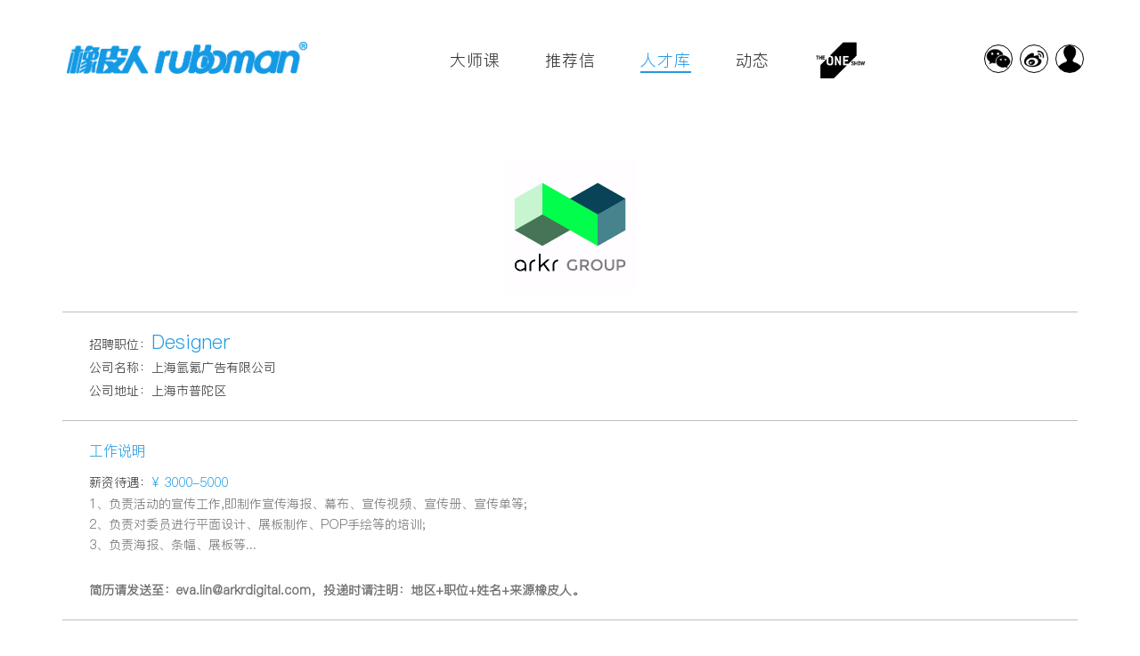

--- FILE ---
content_type: text/html; charset=utf-8
request_url: https://rubbman.com/index.php/Home/Job/detail.html?id=45
body_size: 49850
content:
<!DOCTYPE html>
<html lang="en">
<head>
    <meta http-equiv="Content-Type" content="text/html; charset=utf-8">
    <meta http-equiv="X-UA-Compatible" content="IE=edge">
    <meta id="WebViewport" name="viewport"
          content="width=device-width,initial-scale=1.0,maximum-scale=1.0,user-scalable=0"/>
    <meta name="format-detection" content="telephone=no"/>
    <meta name="apple-mobile-web-app-capable" content="yes">
    <meta name="apple-mobile-web-app-status-bar-style" content="black">
    <meta name="x5-fullscreen" content="true">
    <meta name="full-screen" content="yes">
    <link rel="icon" type="image/x-icon" href="/Public/images/favicon.ico">
    <title>橡皮人</title>


    <link href="/Public/css/animate.css" rel="stylesheet" type="text/css"/>
    <link href="/Public/css/bootstrap.min.css" rel="stylesheet" type="text/css"/>
    <link href="/Public/css/bootstrap-theme.min.css" rel="stylesheet" type="text/css"/>
    <link href="/Public/plugin/datetimepicker/bootstrap-datetimepicker.min.css" rel="stylesheet" type="text/css"/>
    <link href="/Public/plugin/datetimepicker/mobiscroll.custom-2.16.1.min.css" rel="stylesheet" type="text/css"/>
    <link href="/Public/css/swiper.min.css" rel="stylesheet" type="text/css"/>
    <link href="/Public/css/video-js.css" rel="stylesheet" type="text/css"/>

    <script src="/Public/js/jquery-2.0.3.js"></script>
    <script src="/Public/js/bootstrap.min.js"></script>
    <script src="/Public/plugin/datetimepicker/bootstrap-datetimepicker.min.js"></script>
    <script src="/Public/plugin/datetimepicker/bootstrap-datetimepicker.zh-CN.js"></script>
    <script src="/Public/plugin/datetimepicker/mobiscroll.custom-2.16.1.min.js"></script>
    <script src="/Public/js/swiper.min.js"></script>
    <script src="/Public/js/video.min.js"></script>
    <script src="/Public/js/jquery.qrcode.min.js"></script>
    <script src="/Public/js/jquery.nicescroll.min.js"></script>

    <link href="/Public/css/css.css?v=1769898028" rel="stylesheet" type="text/css"/>
    <link href="/Public/css/css980.css?v=1769898028" rel="stylesheet" type="text/css"/>
    <link href="/Public/css/css768.css?v=1769898028" rel="stylesheet" type="text/css"/>
    <link href="/Public/css/hover.css?v=1769898028" rel="stylesheet" type="text/css"/>


    <link href="/Public/plugin/mloading/jquery.mloading.css" rel="stylesheet" type="text/css"/>
    <script src="/Public/js/common.js?v=1769898028"></script>
    <script src="/Public/js/defined.js?v=1769898028"></script>
    <script src="/Public/plugin/mloading/jquery.mloading.js"></script>
    <script>
        var browser={
            versions:function(){
                var u = navigator.userAgent, app = navigator.appVersion;
                return {
                    trident: u.indexOf('Trident') > -1, //IE内核
                    presto: u.indexOf('Presto') > -1, //opera内核
                    webKit: u.indexOf('AppleWebKit') > -1, //苹果、谷歌内核
                    Chrome: u.indexOf("Chrome") > -1,
                    gecko: u.indexOf('Gecko') > -1 && u.indexOf('KHTML') == -1,//火狐内核
                    mobile: !!u.match(/AppleWebKit.*Mobile.*/), //是否为移动终端
                    ios: !!u.match(/\(i[^;]+;( U;)? CPU.+Mac OS X/), //ios终端
                    android: u.indexOf('Android') > -1 || u.indexOf('Adr') > -1, //android终端
                    iPhone: u.indexOf('iPhone') > -1 , //是否为iPhone或者QQHD浏览器
                    iPad: u.indexOf('iPad') > -1, //是否iPad
                    webApp: u.indexOf('Safari') == -1, //是否web应该程序，没有头部与底部
                    weixin: u.indexOf('MicroMessenger') > -1, //是否微信 （2015-01-22新增）
                    qq: u.match(/\sQQ/i) == " qq" ,//是否QQ

                };
            }(),
            language:(navigator.browserLanguage || navigator.language).toLowerCase()
        }
        if(browser.versions.android || browser.versions.ios){
            $(document).ready(function () {
                $("body").addClass("phone")
            })
        }
    </script>
<style>
    .top-menu .page-scroll{
        margin-right: 50px;
    }
</style>
</head>
<body>
<header id="header">
    <!--———— ————————-->
    <!-- is_login value 为 flase：未登录 -->
    <!--——————————————-->
    <input type="hidden" value="false" id="is_login">
    <input type="hidden" value="" id="url">
    <input type="hidden" value="https://rubbman.oss-cn-shanghai.aliyuncs.com" id="oss_url">
    <nav class="navbar navbar-custom navbar-fixed-top " role="navigation">
        <div class="container nav_top">
            <div class="navbar-header">
                <button type="button" class="menu_button glyphicon glyphicon-th-list hidden-sm hidden-md hidden-lg" style=" padding: 5px 10px;">
                    <!--<i class="fa fa-bars"></i>-->
                    <span class="icon_s icon_menu_black"></span>
                </button>
                <a href="/index.php/Home/Index/index.html"><div class="logo_index hidden-sm"></div></a>
                <!--<a class="block_full" target="_blank" href="https://weibo.com/u/5374240890">
                    <span class="top_menu_btn icon_span m_btn_weibo m_btn_weibo_xs"></span>
                </a>-->
            </div>

            <div class="top-menu clearfix">
                <a href="/index.php/Home/Index/index.html" class="hidden_xs"><div class="logo_index"></div></a>
                <ul class="menu_item_mob">

                    <li class="page-scroll hidden-sm hidden-md hidden-lg homepage_btn">
                        <a href="/index.php/Home/Homepage/index.html">
                            <div class="head_user user_no_login">
                                <img width="100%" class="user_head_image check_img_error" src="https://rubbman.oss-cn-shanghai.aliyuncs.com/" alt="">
                                                                <span class="no_wrap user_name_txt"></span>
                                                            </div>
                        </a>

                    </li>

                    <li class="page-scroll">
                        <a href="/index.php/Home/CreativeMaster/index.html" class="">
                            <sapn class="hidden-xs">大师课</sapn>
                            <span class="icon_s icon_s_class  hidden-sm hidden-md hidden-lg">大师课</span>
                        </a>
                    </li>
                    <li class="page-scroll">
                        <a href="/index.php/home/index/recommendation_login.html"  class="">
                            <sapn class="hidden-xs">推荐信</sapn>
                            <span class="icon_s icon_s_studio  hidden-sm hidden-md hidden-lg">推荐信</span>
                        </a>
                    </li>
                    <li class="page-scroll">
                        <!--<a href="/index.php/Home/Job/index.html" class="active">-->
                        <!--<a href="/index.php/Home/Talent/index.html" class="active">-->
                        <a href="javascript:void(0)" class="userTypeCheck active">
                            <sapn class="hidden-xs">人才库</sapn>
                            <span class="icon_s icon_s_job active hidden-sm hidden-md hidden-lg">人才库</span>
                        </a>
                    </li>
                    <!--<li class="page-scroll">
                        <a href="/index.php/Home/Studio/index.html" class="">
                            <sapn class="hidden-xs">工作室</sapn>
                            <span class="icon_s icon_s_studio  hidden-sm hidden-md hidden-lg">工作室</span>
                        </a>
                    </li>-->
                    <li class="page-scroll">
                        <a href="/index.php/Home/News/index.html"  class="">
                            <sapn class="hidden-xs">动态</sapn>
                            <span class="icon_s icon_s_news  hidden-sm hidden-md hidden-lg">动态</span>
                        </a>
                    </li>
                    <li class="page-scroll">
                        <a href="javascript:void(0);" onclick="showLoginModal()" class="">
                            <sapn class="hidden-xs"><img src="/Public/images/oneshow_menu.jpg" style="width: 60px;margin-top: -10px" ></sapn>
                            <span class="icon_s icon_s_news  hidden-sm hidden-md hidden-lg">ONE SHOW</span>
                        </a>
                    </li>
                    <li class="page-scroll hidden-sm hidden-md hidden-lg homepage_btn">
                        <div class="line_grey"></div>
                                                <a href="#"> <div class="c_item_menu"><span class="icon_s icon_s_user">我的主页</span> </div> </a>
                        <a href="#"> <div class="c_item_menu"><span class="icon_s icon_s_message">消息</span> </div> </a>
                        
                        <!--个人-->
                        
                        <!--企业-->
                        
                        <!--工作室-->
                                                <a href="#" class="loginout_item">
                            <div class="c_item_menu"><span class="user_logout icon_s icon_s_login_out">退出登录</span></div>
                        </a>
                    </li>

                </ul>
                <div class="menu_box hidden-xs">
                    <div class="top_menu_btn icon_span m_btn_wechat"></div>
                    <div class="top_menu_btn icon_span m_btn_weibo">
                        <a class="block_full" target="_blank" href="https://weibo.com/u/5374240890"></a>
                    </div>
                    <div class="top_menu_btn icon_span m_btn_person check_bkimg_error">
                        <div class="user_card">
                            <div class="jiantou j2">
                                <img src="/Public/images/jiantou.png">
                            </div>
                            <div class="card_content">
                                <!--个人-->
                                
                                <!--企业-->
                                
                                <!--工作室-->
                                
                                <!--<a href="/index.php/Home/Homepage/edit.html"><div class="c_item_menu set_menu"><span>设置</span></div></a>-->
                                <a href="#"><div class="c_item_menu"><span class="user_logout">退出登录</span></div></a>
                            </div>
                        </div>
                    </div>
                </div>
                <div class="menu_bg"></div>
            </div>


        </div>

    </nav>
</header>
<div class="">
<div class="index_bg">
    <!--<div class="study_guide">
        <img class="guide_close" src="/rubbman_website/Public/images/close_black.png" width="100%">
        <div class="guide_detail"></div>
        <div class="guide_text">
            <p>
                同学好，<br>
                请点击页面右上方头像<br>
                进入【学习中心】<br>
                开始「在线大师课」的学习<br>
            </p>
            <div class="checkdiv"><input type="checkbox" id="checktip" checked value="1"><label for="checktip">不再提示</label></div>
        </div>
    </div>-->
    <div class="guide_close"></div>
    <div class="hidden-sm hidden-xs">
        <div class="study_guide">
            <div class="check_box"><div class="check_ck"></div></div>
        </div>
    </div>
    <div class="hidden-lg hidden-md">
        <div class="study_guide_sm">
            <div class="check_box"><div class="check_ck"></div></div>
        </div>
    </div>
</div>
</div>
<div class="index_bg2">
    <div class="guide_close2"></div>
    <div class="talent_guide hidden-sm hidden-xs"></div>
    <div class="talent_guide2 hidden-lg hidden-md"></div>
</div>
<div class="login_box">
    <div class="form form_login">
        <div class="form_title margin_b30">快速登录</div>
        <img class="i_close" width="100%" src="/Public/images/close_black.png"/>
        <select name="login_type" id="login_type">
            <option value="1" selected>个人用户登录</option>
            <option value="1">教师帐号登录</option>
            <option value="2">企业用户登录</option>
        </select>
        <input placeholder="手机号/用户名/邮箱" id="login_mobile" type="text"/>
        <div class="password_input">
            <input placeholder="密码" id="login_password" type="password"/>
            <div class="notice_text forget_psw"><a href="/index.php/Home/ForgetPassword/index.html">忘记密码</a></div>
        </div>
        <button class="submit user_login">登录</button>
        <div class="form_bottom">
            <div class="font_blue text_center zhuce_btn">我要注册</div>
            <div class="font_grey">使用社交账号登录</div>
            <div class="form_icon_box clearfix">
                <a href="/index.php/Home/Connect/index.html?type=weixin" class="hidden-xs"><div class="login_btn_icon icon_span login_in_wechat_btn"></div></a>
                <a href="/index.php/Home/Auth/index.html" class="hidden-sm hidden-md hidden-lg" ><div class="login_btn_icon icon_span login_in_wechat_btn"></div></a>
                <a href="/index.php/Home/Connect/index.html?type=sina" ><div class="login_btn_icon icon_span m_btn_weibo"></div></a>
                <a href="/index.php/Home/Connect/index.html?type=qq" ><div class="login_btn_icon icon_span m_btn_qq"></div></a>
            </div>

        </div>
    </div>
    <div class="form form_zhuce">
        <div class="form_title margin_b30">新用户注册</div>
        <img class="i_close" width="100%" src="/Public/images/close_black.png"/>
        <select name="user_type" id="user_type">
            <option value="1">个人用户注册</option>
            <option value="2">企业用户注册</option>
        </select>
        <input placeholder="用户名" id="geren_name" type="text"/>
        <input placeholder="手机号码" id="geren_phone" type="text"/>
        <input placeholder="企业正式名称" id="qiye_name" type="text"/>
        <input placeholder="邮箱号码" id="qiye_phone" type="text"/>
        <input class="recode" id="recode" placeholder="验证码" type="text"/>
        <span class="recode_btn font_blue geren_r_btn">发送验证码</span>
        <span class="recode_btn font_blue qiye_r_btn">发送验证码<br class="hidden-xs">到邮箱</span>
        <div class="password_input">
            <input placeholder="密码" id="password" type="password"/>
            <div class="notice_text show_psw">显示密码</div>
        </div>
        <input placeholder="确认密码" id="pwdconfirm" type="password"/>

        <input placeholder="请输入就读学校正式名称" id="geren_school" type="text"/>
        <input placeholder="请输入就读院系" id="geren_major" type="text"/>
        <button class="zhuce_success">注册</button>
        <div class="form_bottom">
            <div class="font_blue text_center login_right_btn">马上登录</div>
            <div class="font_grey">使用社交账号登录</div>
            <div class="form_icon_box clearfix">
                <a href="/index.php/Home/Connect/index.html?type=weixin" class="hidden-xs"><div class="login_btn_icon icon_span login_in_wechat_btn"></div></a>
                <a href="/index.php/Home/Auth/index.html" class="hidden-sm hidden-md hidden-lg" ><div class="login_btn_icon icon_span login_in_wechat_btn"></div></a>
                <a href="/index.php/Home/Connect/index.html?type=sina" ><div class="login_btn_icon icon_span m_btn_weibo"></div></a>
                <a href="/index.php/Home/Connect/index.html?type=qq" ><div class="login_btn_icon icon_span m_btn_qq"></div></a>
            </div>

        </div>
    </div>

    <div class="login_bg"></div>
</div>
<div class="qrcode_box">
    <div id="code">
        <input id="code_url" type="hidden" value="">
        <img class="qr_image" width="100%" src="/Public/images/qrcode.jpeg">
        <img class="share_code_image" width="100%" src="/Public/images/share_link_weichat.png">
    </div>
</div>

<div id="show_message_card"></div>
<div id="confirm_card">
    <div class="confirm_content">
        <div class="confirm_text">
            <div class="text"></div>
        </div>
        <div class="congfirm_btns clearfix">
            <div class="left confirm_right">
                确认
            </div>
            <div class="left confirm_cancel">
                取消
            </div>
        </div>
    </div>
    <div class="confirm_bg"></div>
</div>
<div id="request_card">
    <form id="tipoffs">
        <input type="hidden" name="cid" id="tipoffs_cid" value="">
    <div class="request_content word_check">
        <div class="request_title font_blue">提交您的举报理由</div>
        <textarea class="request_textarea" name="content" id="request_textarea" cols="30" rows="4" placeholder="向平台提交您的举报理由，请勿恶意举报。"></textarea>
        <div class="request_btns clearfix">
            <div class="right request_right">确认</div>
            <span class="right request_tip">不超过50个字</span>
        </div>
    </div>
    </form>
    <div class="request_bg"></div>
</div>
<script>
    $(".request_bg").click(function () {
        hideRequestCard()
    })

    $(".request_right").click(function () {
        var obj = $(this).parents('.word_check').find('.request_textarea');
        var check = wordRequest(obj);
        if(!check){
            return false
        }
        var id = $('#tipoffs_cid').val();
        if(id){
            $.ajax({
                url: "/index.php/Home/Ajax/post_tipoffs.html",
                type: 'post',
                dataType: 'json',
                data: $('#tipoffs').serialize(),
                beforeSend: function (data) {
                    $("body").mLoading( loadingJson );
                },
                success: function (data) {
                    $("body").mLoading('hide');

                    show_msg("已举报")
                    hideRequestCard()
                }

            });
        }
    })

    $("#request_textarea").keyup(function(){
        wordRequest($(this))
    });

    /*关闭举报提示弹框*/
    function hideRequestCard() {
        var request_card =$("#request_card")
        request_card.find(".request_tip").html('不超过50个字')
        request_card.removeClass('active')
        request_card.fadeOut()
    }

    /*显示确认提示弹框*/
    function showRequestCard(id) {
        $('#tipoffs_cid').val(id);
        $('#request_textarea').val('');
        var request_card =$("#request_card")
        request_card.fadeIn(function () {
            request_card.addClass('active')
        })
    }

    function wordRequest(obj) {
        var length = 50;
        var content_len = obj.val().length;
        var in_len = length-content_len;
        var tip = obj.parents('#request_card').find('.request_tip');

        if(content_len == 0){
            tip.html('不超过'+in_len+'字');
            return false
        }

        // 当用户输入的字数大于制定的数时，让提交按钮失效
        // 小于制定的字数，就可以提交
        if(in_len >=0){
            tip.html('您还可以输入'+in_len+'字');
            // 可以继续执行其他操作
            return true
        }else{
            tip.html('已超过'+in_len*(-1)+'字');
            show_msg('已超过'+in_len*(-1)+'字');
            return false
        }
    }
</script>


<script>
    $('img').on('error',function () {
        $(this).attr('src','/Public/images/0.jpg')
    })
    $(document).ready(function () {



        $.ajax({
            url: "/index.php/Home/Index/guidetips.html",
            type: 'get',
            dataType: 'json',
            data: '',
            success: function (data) {
                if(data.closeguide != 1){
                    $('.index_bg').show();
                }else{
                    $('.index_bg').hide();
                }
                if(data.student == 1){
                    $('.studentCheck').show();
                    $('.studentCheck1').click(function () {
                      if(data.refletter == 1){
                        window.location.href = "/index.php/Home/Homepage/index.html?sub=7";
                      }else{
                        show_msg('您尚未获得推荐信，请完成所有课程后申请推荐信。')
                      }
                    })
                }else{
                    $('.studentCheck').hide();
                }
                if(data.is_teacher == 1){
                    $('.teacherCheck').show();
                }else{
                    $('.teacherCheck').hide();
                }
            }

        });
        var check_box = false;
        $('.check_box').click(function () {
          check_box = !check_box
          if(check_box == true){
            $('.check_ck').show();
          }else{
            $('.check_ck').hide();
          }
        })
        $('.guide_close').click(function () {
            $('.index_bg').hide();
            $.ajax({
                url: "/index.php/Home/Index/guidetips.html?close=1&check="+check_box,
                type: 'get',
                dataType: 'json',
                data: '',
                success: function (data) {
                    console.log(data)
                }

            });
        })
        $('.userTypeCheck').click(function () {
            var usertype = ""
            if(usertype == 2){
                window.location.href = "/index.php/Home/Talent/index.html"
            }else{
                //show_msg('企业用户才能查看人才库')
                $('.index_bg2').show()
            }
        })
      $('.guide_close2').click(function () {
        $('.index_bg2').hide()
      })


        $('#user_type').val('1');
        var _width = $(window).width()
        if($("#is_login").val()=="true"){
            var person_icon = $(".menu_box").find(".m_btn_person")
            person_icon.addClass("active");

            /*用户已登录显示退出登录*/
            $(".loginout_item").show()
            var person_image= "https://rubbman.oss-cn-shanghai.aliyuncs.com/"
            var ImgObj = new Image();
            ImgObj.src = person_image;
            var exist = ImgObj.fileSize > 0 || (ImgObj.width > 0 && ImgObj.height > 0);
            if (!exist) person_image = '/Public/images/0.jpg';

            person_icon.css("backgroundImage", "url(" + person_image +")")

            /*用户已登录PC端 hover 显示个人中心菜单*/
            PCMenuToggle()

            $.ajax({
                url: "/index.php/Home/Ajax/get_new_msg.html",
                type: 'get',
                dataType: 'json',
                data: '',
                success: function (data) {
                    if((data.errcode==0) && (data.data>0)){
                        $(".page-scroll").find('.c_item_menu').find(".icon_s_message").addClass("has_message");
                        $(".menu_box").find(".m_btn_person").addClass("has_message");
                        return false;
                    }
                }

            });

        }else{
            /*用户未登录修改头像以及昵称，隐藏退出登录，禁止个人中心链接跳转，显示注册登录弹框*/
            $(".loginout_item").hide()
            $(".user_head_image").attr("src","")
            $(".user_name_txt").html("未登录")
            $(".homepage_btn a").attr("href",'javascript:void(0)')
            $(".homepage_btn").click(function () {
                phoneMenuHide()
                showLoginModal()
            })

            $(".m_btn_person").bind("click",showLoginModal)

            $(".user_login").bind("click",userLoginIn)
            $(document).keyup(function(event){
                if(event.keyCode ==13){
                    if($(".form_login").hasClass("active")) {
                        $(".user_login").trigger("click");
                    }
                    if($(".form_zhuce").hasClass("active")){
                        $(".zhuce_success").trigger("click");
                    }
                }

            });
        }

        $(".i_close,.login_bg").bind("click",hideLoginModal)

        /*显示二维码; image必填，值为true时优先使用图片；值为false时，url生成二维码*/
        $(".m_btn_wechat ").bind("click",showQrCode(true))


        /*用户退出登录*/
        $(".user_logout").bind("click",userLoginOut)






        $(document).scroll(function () {
            slideTopMenu()
        })

        $(".menu_button").click(function() {
            if($(' .top-menu .menu_item_mob').hasClass('active')){
                phoneMenuHide()
            }else{
                phoneMenuShow()
            }
        })
        $(".menu_bg").click(function() {
            phoneMenuHide()
        })
        slideTopMenu()
        removeScroll()

        $(".show_psw").click(function () {
            var input_type= $(this).prev("input").attr("type")
            if(input_type == "password"){
                $(this).prev("input").attr("type","text")
                $(this).html("隐藏密码")
            }else {
                $(this).prev("input").attr("type","password")
                $(this).html("显示密码")
            }

        })


        document.addEventListener("error", function (e) {
            console.log('document.error')
            var elem = e.target;
            if (elem.tagName.toLowerCase() === 'img' && elem.classList.contains('check_img_error')==true && elem.classList.contains('no_default')==false) {
                elem.src = '/Public/images/0.jpg';
            }
        }, true);
        $('.check_img_error').on('error', function () {
            console.log('1111')
        }).on('load', function () {
            console.log('load')
        })



    })

    $(window).resize(function () {
        var _width = $(window).width()
        removeScroll()
        if(_width>750){
            $(' .top-menu .menu_item_mob').removeClass("active")
            $(".menu_bg").hide()
            $(".top-menu").show()
        }else{
            $(".top-menu").attr("style","")
        }
    })




</script>


<style>
.top{
    margin-top: 180px;
}
.bottom{
    margin-bottom: 80px;
}

.toudi{
    width: 150px;
}
.txt_company{
    font-size: 16px;
     margin-top: 30px;
    margin-left: 20px;
}
.studio_icon{
    width: 150px;
}
@media ( max-width:767px ) {


    .studio_icon{
        float: none;
    }
    .txt_company{
        float: none;
        display: block;
        margin-top: 20px;
        margin-left: 0;
    }

    .top{
        margin-top: 60px;
    }

}
</style>
<input type="hidden" class="share_title" value="Designer">
<input type="hidden" class="share_ico" value="https://rubbman.oss-cn-shanghai.aliyuncs.com/enterprise/31.jpg">
<div class="content" id="job_detail">
        <div class="container">
            <div class="top text-center">
                <img src="https://rubbman.oss-cn-shanghai.aliyuncs.com/enterprise/31.jpg" alt="" style=" width: 150px; ">
            </div>
            <div class="line_grey"></div>
            <div class="padding_30">
                <div>招聘职位：<span class="font_blue font_22">Designer</span></div>
                <div>公司名称：上海氩氪广告有限公司</div>
                <div>公司地址：上海市普陀区</div>
                            </div>
            <div class="line_grey"></div>
            <div class="padding_30">
                <div class="title_blue">工作说明</div>
                <div>薪资待遇：<span class="font_blue">¥ 3000-5000</span></div>
                <div class="message_txt">
                    <p style="list-style: none; color: rgb(112, 112, 112); line-height: 23px; word-wrap: break-word; font-family: " pingfang="" sc",="" "lantinghei="" "microsoft="" yahei",="" "hanhei="" "helvetica="" neue",="" "open="" sans",="" arial,="" "hiragino="" sans="" gb",="" 微软雅黑,="" stheiti,="" "wenquanyi="" micro="" hei";="" background-color:="" rgb(250,="" 250,="" 250);"=""><font face="PingFang">1、负责活动的宣传工作,即制作宣传海报、幕布、宣传视频、宣传册、宣传单等;<br style="padding: 0px; margin: 0px; list-style: none;">2、负责对委员进行平面设计、展板制作、POP手绘等的培训;<br style="padding: 0px; margin: 0px; list-style: none;">3、负责海报、条幅、展板等...</font></p><font face="PingFang"><br style="padding: 0px; margin: 0px; list-style: none; color: rgb(112, 112, 112); font-family: " pingfang="" sc",="" "lantinghei="" "microsoft="" yahei",="" "hanhei="" "helvetica="" neue",="" "open="" sans",="" arial,="" "hiragino="" sans="" gb",="" 微软雅黑,="" stheiti,="" "wenquanyi="" micro="" hei";="" background-color:="" rgb(250,="" 250,="" 250);"=""><b style="padding: 0px; margin: 0px; list-style: none; color: rgb(112, 112, 112); font-family: " pingfang="" sc",="" "lantinghei="" "microsoft="" yahei",="" "hanhei="" "helvetica="" neue",="" "open="" sans",="" arial,="" "hiragino="" sans="" gb",="" 微软雅黑,="" stheiti,="" "wenquanyi="" micro="" hei";="" background-color:="" rgb(250,="" 250,="" 250);="" font-size:="" 16px;"="">简历请发送至：eva.lin@arkrdigital.com，投递时请注明：地区+职位+姓名+来源橡皮人。</b></font>
                </div>
                <div class="txt_more text-center">
                    <img width="20" src="/Public/images/down.png" alt="">
                </div>
                <div class="txt_hide_more text-center">
                    <img width="20" src="/Public/images/up.jpg" alt="">
                </div>

            </div>
            <div class="line_grey"></div>
            <div class="padding_30">
                <div class="title_blue">关于我们</div>
                <div class="clearfix">
                    <div class="left studio_icon">
                        <img width="100%" src="https://rubbman.oss-cn-shanghai.aliyuncs.com/enterprise/31.jpg" alt="">
                    </div>
                    <div class="left txt_company"><b> 上海氩氪广告有限公司</b></div>
                </div>
                <div class="intro_txt">
                    arkr GROUP（氩氪集团）
成立于2009年，总部位于上海，在广州、北京设有分支机构，新形态的数字创新营销机构，旗下有氩氪互动，氬氪维他命，AI整合营销，【NIL】空值创想， Biu一下变大等服务品牌。秉承营销创新带动商业发展的经营理念，擅长利用整合创意、数字媒体、移动媒体、社会化媒体创造品牌与消费者之间的“化学反应”，在亚太区各类营销奖项中屡获殊荣。从2013到2017年连续五年荣获Agency Of The Year最佳独立代理商、最佳数字营销代理商、最佳整合营销代理商、最佳创意代理商和最佳社交媒体代理商的殊荣。于2014年作为创始盟员加入利欧数字网络LDN。
                </div>
                <div class="txt_more text-center">
                    <img width="20" src="/Public/images/down.png" alt="">
                </div>
                <div class="txt_hide_more text-center">
                    <img width="20" src="/Public/images/up.jpg" alt="">
                </div>
            </div>
            <div class="line_grey"></div>
            <div class="padding_30">
                <div class="title_blue">照片墙</div>
                <div class="clearfix margin_fu5">
                                        <div class="col-xs-6 col-sm-4 col-md-3 photo_card">
                        <div class="photo_image_box">
                            <img src="https://rubbman.oss-cn-shanghai.aliyuncs.com/photowall/1521959221602950.jpg" alt="">
                        </div>

                    </div>
                                        <div class="col-xs-6 col-sm-4 col-md-3 photo_card">
                        <div class="photo_image_box">
                            <img src="https://rubbman.oss-cn-shanghai.aliyuncs.com/photowall/1521959219288962.jpg" alt="">
                        </div>

                    </div>
                                        <div class="col-xs-6 col-sm-4 col-md-3 photo_card">
                        <div class="photo_image_box">
                            <img src="https://rubbman.oss-cn-shanghai.aliyuncs.com/photowall/1521959217930848.jpg" alt="">
                        </div>

                    </div>
                                        <div class="col-xs-6 col-sm-4 col-md-3 photo_card">
                        <div class="photo_image_box">
                            <img src="https://rubbman.oss-cn-shanghai.aliyuncs.com/photowall/152195921717077.jpg" alt="">
                        </div>

                    </div>
                                        <div class="col-xs-6 col-sm-4 col-md-3 photo_card">
                        <div class="photo_image_box">
                            <img src="https://rubbman.oss-cn-shanghai.aliyuncs.com/photowall/1521959215770661.jpg" alt="">
                        </div>

                    </div>
                                        <div class="col-xs-6 col-sm-4 col-md-3 photo_card">
                        <div class="photo_image_box">
                            <img src="https://rubbman.oss-cn-shanghai.aliyuncs.com/photowall/1521959214666530.jpg" alt="">
                        </div>

                    </div>
                                        <div class="col-xs-6 col-sm-4 col-md-3 photo_card">
                        <div class="photo_image_box">
                            <img src="https://rubbman.oss-cn-shanghai.aliyuncs.com/photowall/1521959213642815.jpg" alt="">
                        </div>

                    </div>
                                        <div class="col-xs-6 col-sm-4 col-md-3 photo_card">
                        <div class="photo_image_box">
                            <img src="https://rubbman.oss-cn-shanghai.aliyuncs.com/photowall/1521959211179384.jpg" alt="">
                        </div>

                    </div>
                                    </div>
            </div>


            <div class="bottom">
                <div class="line_grey"></div>
                <div class="padding_30">
                    <div class="title_blue">其他职位</div>
                    <div class="clearfix">
                                                <a href="/index.php/Home/Job/detail.html?id=56">
                            <div class="blue_span">资深美术指导 Senior Art Director</div>
                        </a>

                                                <a href="/index.php/Home/Job/detail.html?id=55">
                            <div class="blue_span">Associate Creative Director（ART BASE）</div>
                        </a>

                                                <a href="/index.php/Home/Job/detail.html?id=54">
                            <div class="blue_span">AE</div>
                        </a>

                                                <a href="/index.php/Home/Job/detail.html?id=53">
                            <div class="blue_span">Art Director</div>
                        </a>

                                                <a href="/index.php/Home/Job/detail.html?id=52">
                            <div class="blue_span">Copy Writer</div>
                        </a>

                                                <a href="/index.php/Home/Job/detail.html?id=51">
                            <div class="blue_span">Planner</div>
                        </a>

                                                <a href="/index.php/Home/Job/detail.html?id=50">
                            <div class="blue_span">Creative Director/Associate Creative Director</div>
                        </a>

                                                <a href="/index.php/Home/Job/detail.html?id=49">
                            <div class="blue_span">Senior Account Manager/Account Manager</div>
                        </a>

                                                <a href="/index.php/Home/Job/detail.html?id=48">
                            <div class="blue_span">Senior Copywriter</div>
                        </a>

                                                <a href="/index.php/Home/Job/detail.html?id=47">
                            <div class="blue_span">Account Director</div>
                        </a>

                                                <a href="/index.php/Home/Job/detail.html?id=46">
                            <div class="blue_span">Art Director／Associate Art Director</div>
                        </a>

                                                <a href="/index.php/Home/Job/detail.html?id=44">
                            <div class="blue_span">Intern</div>
                        </a>

                                                <a href="/index.php/Home/Job/detail.html?id=43">
                            <div class="blue_span">资深客户执行 Senior Account Executive</div>
                        </a>

                                                <a href="/index.php/Home/Job/detail.html?id=42">
                            <div class="blue_span">Account Manger</div>
                        </a>

                                                <a href="/index.php/Home/Job/detail.html?id=41">
                            <div class="blue_span">Group Head</div>
                        </a>

                                                <a href="/index.php/Home/Job/detail.html?id=40">
                            <div class="blue_span">Senior Designer</div>
                        </a>

                                            </div>
                </div>
                <div class="line_grey"></div>
            </div>
        </div>

    <div class="intro_img_box" style="">    <div class="intro_img">        <img class="i_close" width="100%" src="/Public/images/close_white.png"/>        <img class="i_left" width="100%" src="/Public/images/left_white.png"/>        <img class="i_right" width="100%" src="/Public/images/right_white.png"/>        <div class="swiper-container intro_img_container" id="swiper1">            <div class="swiper-wrapper">                                <div class="swiper-slide">                    <img class="slide_image" src="https://rubbman.oss-cn-shanghai.aliyuncs.com/photowall/1521959221602950.jpg" alt="">                </div>                                <div class="swiper-slide">                    <img class="slide_image" src="https://rubbman.oss-cn-shanghai.aliyuncs.com/photowall/1521959219288962.jpg" alt="">                </div>                                <div class="swiper-slide">                    <img class="slide_image" src="https://rubbman.oss-cn-shanghai.aliyuncs.com/photowall/1521959217930848.jpg" alt="">                </div>                                <div class="swiper-slide">                    <img class="slide_image" src="https://rubbman.oss-cn-shanghai.aliyuncs.com/photowall/152195921717077.jpg" alt="">                </div>                                <div class="swiper-slide">                    <img class="slide_image" src="https://rubbman.oss-cn-shanghai.aliyuncs.com/photowall/1521959215770661.jpg" alt="">                </div>                                <div class="swiper-slide">                    <img class="slide_image" src="https://rubbman.oss-cn-shanghai.aliyuncs.com/photowall/1521959214666530.jpg" alt="">                </div>                                <div class="swiper-slide">                    <img class="slide_image" src="https://rubbman.oss-cn-shanghai.aliyuncs.com/photowall/1521959213642815.jpg" alt="">                </div>                                <div class="swiper-slide">                    <img class="slide_image" src="https://rubbman.oss-cn-shanghai.aliyuncs.com/photowall/1521959211179384.jpg" alt="">                </div>                            </div>        </div>    </div>    <div class="photo_bg"></div></div>


    </div>
    <script>

        $(document).ready(function () {

            $('.toudi').click(function () {

                if($("#is_login").val()=="false"){
                    showLoginModal();
                    return false;
                }
                var toudi_btn = $(this);
                if(toudi_btn.hasClass('has_send')){
                    show_msg("您已投递简历");
                    return false;
                }

                showConfirmModal("投递简历后不能修改")

                $(".confirm_cancel").click(function () {
                    hideConfirmModal()
                })
                $(".confirm_right").click(function () {
                    hideConfirmModal()
                    $.ajax({
                        url: "/index.php/Home/Ajax/send_vitae.html",
                        type: 'get',
                        dataType: 'json',
                        data: { id:"45" },
                        beforeSend: function (data) {
                            $("body").mLoading( loadingJson );
                        },
                        success: function (data) {
                            $("body").mLoading('hide');
                            //console.log(data);
                            show_msg(data.errmsg);
                            toudi_btn.addClass('has_send')
                            if(data.errcode == -3){
                                window.location.href = "/index.php/Home/Homepage/index.html?sub=5";
                            }

                        }
                    })
                })

            })
            
            
            //替换所有的回车换行
            var intro=$("#job_detail .intro_txt").html()
            intro = TransferString(intro)
            $("#job_detail .intro_txt").html(intro)


            txtToggle(".intro_txt")

            txtToggle(".message_txt")
        })

    </script>
<div class="footer">
    <div class="container">
        <div class="row">
            <div class="col-sm-6 col-xs-12">

                <div class=" height_blank hidden-xs"></div>
                <div class="clearfix">
                    <div class="f_title"> 关注我们</div>
                    <div class="f_box text_center_xs">
                        <span class="icon_s m_btn_wechat hidden-xs">关注微信</span>
                        <span class="icon_s m_foot_btn_wechat hidden-lg hidden-md hidden-sm">关注微信</span>
                    </div>
                    <div class="f_box text_center_xs">
                        <a href="https://weibo.com/u/5374240890" target="_blank"><span class="icon_s m_btn_weibo">新浪微博</span></a>
                    </div>
                </div>

                <div class="clearfix">
                    <div class="f_title">联系我们</div>
                    <div class="f_box">
                        <a href="mailto:us@rubbman.com">
                            <span class="icon_s icon_s_email">us@rubbman.com</span>
                        </a>
                    </div>
                </div>

            </div>
            <div class="col-sm-6 col-xs-12">

                <div class="text-center logo_footer">
                    <img src="/Public/images/logo2.jpg"/>
                </div>
            </div>

        </div>

    </div>
    <div class="container copyright">
        <div class="row">
            <div class="col-md-12">
                <a href="https://beian.miit.gov.cn/" target="_blank" class="text_center_xs " style=" width:  100%; display:  block; ">沪ICP备14034025号 | Copyright@2014 RUBBMAN</a>
                <div class="f_line"></div>
                <div class="footer_legal text_center_xs ">
                    <a href="/index.php/Home/Legal/index.html?cat=1">版权声明</a>
                    <a href="/index.php/Home/Legal/index.html?cat=2">关于隐私</a>
                    <a href="/index.php/Home/Legal/index.html?cat=3">管理规定</a>
                    <a href="/index.php/Home/Legal/index.html?cat=4">免责申明</a>
                    <a href="/index.php/Home/Legal/index.html?cat=5"> 社区公约</a>
                    <span style=" margin-left: 20px; " class="hidden-xs">
                        <img src="/Public/images/cn.jpg" />
                    </span>
                </div>
            </div>
        </div>
    </div>
</div>
</body>
<script>
    var _hmt = _hmt || [];
    (function() {
        var hm = document.createElement("script");
        hm.src = "https://hm.baidu.com/hm.js?b477204ca2d5a747adca1288a81d4489";
        var s = document.getElementsByTagName("script")[0];
        s.parentNode.insertBefore(hm, s);
    })();
</script>

<script src="/Public/js/js.js?v=1769898028"></script>
<script type="text/javascript" src="https://res.wx.qq.com/open/js/jweixin-1.0.0.js"></script>
<script>


    function menu_footer() {
        var width=$(window).width()
        if(width<740){
            $(".f_title").click(function () {
                $(".f_box").hide()
                $(this).siblings(".f_box").show()
            })
        }else{
            $(".f_box").show()
        }
    }

    $(window).ready(function () {
        menu_footer()
        $(".m_foot_btn_wechat").click(function () {
            $(".qrcode_box").fadeIn(function () {
                $("#code, .qr_image").show()
                $("#code").find(".share_code_image").hide()
            })

        })
    })
    $(window).resize(function(){
        menu_footer()
    });




    var siteurl = window.location.href;

    wx.config({
        //debug: true,
        appId: "wx694e1a003044de59",
        timestamp: "1769898028",
        nonceStr: "xCMvbzDrhyAMAXDf",
        signature: "818365820ff358be6f10bb01f0236a3bd416055c",
        jsApiList: [
            // 所有要调用的 API 都要加到这个列表中

            'onMenuShareTimeline',
            'onMenuShareAppMessage',
            'onMenuShareQQ',
            'onMenuShareWeibo',
            'scanQRCode',
        ]
    });

    var  sharelink = siteurl;

    var desc="我们致力于高校与行业的价值整合";
    var title="橡皮人网";

    if($('.share_title').val()){
        title += '-' + $('.share_title').val();
    }
    if($('.share_abstract').html()){
        desc = $('.share_abstract').html();
    }

    var  imgurl = 'https://www.rubbman.com/'+"Public/images/rubbman.jpg";
    if($('.share_ico').val()){
        imgurl = $('.share_ico').val();
    }


    wx.ready(function () {

        // 在这里调用 API
        wx.onMenuShareTimeline({
            title: title, // 分享标题
            link: sharelink, // 分享链接
            imgUrl: imgurl,// 分享图标
            desc: desc,
            success: function () {

            },
            cancel: function () {
                // 用户取消分享后执行的回调函数

            }

        });

        wx.onMenuShareAppMessage({
            title: title, // 分享标题
            link: sharelink, // 分享链接
            imgUrl: imgurl, // 分享图标
            desc: desc,
            success: function () {


            },
            cancel: function () {
                // 用户取消分享后执行的回调函数

            }

        });
        wx.onMenuShareQQ({
            title: title, // 分享标题
            link: sharelink, // 分享链接
            imgUrl: imgurl, // 分享图标
            desc: desc,
            success: function () {

            },
            cancel: function () {
                // 用户取消分享后执行的回调函数

            }

        });
        wx.onMenuShareWeibo({
            title: title, // 分享标题
            link: sharelink, // 分享链接
            imgUrl: imgurl, // 分享图标
            desc: desc,
            success: function () {

            },
            cancel: function () {
                // 用户取消分享后执行的回调函数

            }

        });

    });


</script>

</html>

--- FILE ---
content_type: text/css
request_url: https://rubbman.com/Public/css/css.css?v=1769898028
body_size: 62881
content:

@font-face{
    font-family: "PingFang";
    src: url('./font/PingFang/PingFang.eot'); /* IE9*/
    src: url('./font/PingFang/PingFang.eot?#iefix') format('embedded-opentype'), /* IE6-IE8 */
    url('./font/PingFang/PingFang.woff') format('woff'), /* chrome、firefox */
    url('./font/PingFang/PingFang.ttf') format('truetype'), /* chrome、firefox、opera、Safari, Android, iOS 4.2+*/
    url('./font/PingFang/PingFang.svg#iconfont') format('svg'); /* iOS 4.1- */
}

body{
    font-family: PingFang,'Microsoft YaHei',Arial,Helvetica ;

    padding: 0;
    margin:0;
    height:100%;
    width: 100%;
    text-size-adjust:100%;
    -webkit-text-size-adjust:100%;
    background-color: #fff;
    font-size: 14px;
    line-height: 26px;
    -webkit-overflow-scrolling : touch;
    position: relative;
}
html{
    width: 100%;
    height: 100%;
}




a {
    outline:none;
    text-decoration: none;
    -webkit-tap-highlight-color:rgba(255,0,0,0);
    color: inherit;
    transition: 0.3s ease-in-out color;
}
a:focus, a:hover {
    color: inherit;
}
div{
    -webkit-tap-highlight-color:rgba(255,0,0,0);
}
.lf{

    float:left;

}

ul, p {
    margin: 0;
    padding: 0;
}
li {
    list-style-type: none;
}
body.hidden_overflow{
    overflow: hidden;
    position: fixed;
    width: 100%;
}


input{
    border: 0;
    background-color: #fff;
}
.content{
    position: relative;
}
a:hover,a:focus{
    text-decoration: none;
    color: inherit;
}
/****index banner***/
#swiper1_pag{
    position: absolute;
    height: 26px;
    bottom: 0;
    left: 0;
    right: 0;
    margin: auto;
    text-align: left;
    padding-left: 0;
}
#swiper1_pag .swiper-container{
    width: 100%;
    text-align: left;
}

/******************index**/
.banner {
    margin-bottom: 30px;
    margin-top: 130px;
    position: relative;
}
.herder{
    height: 132px;
    background-color: #fff;
}
#index .quick_item{
    position: relative;
    overflow: hidden;
}
#index .quick_txt{
    position: absolute;
    width: 100%;
    /*height: 0;*/
    line-height: 40px;
    text-align: center;
    bottom: 0;
    left: 0;
    background: rgba(0, 0, 0, 0.62);
    color: #fff;
    padding: 0 20px;
    white-space: nowrap;
    text-overflow: ellipsis;
    transition: height 0.3s ease-in-out;
}
#index .quick_txt span{
    transition: opacity 0.5s 0.2s ease-in-out;
    /*opacity: 0;*/
}
.quick_item .img, .index_video_image .img, .news_item .news_image img,  .job_item .job_image img{
    transition: transform 0.5s ease-in-out;
}
.part_title{
    color: #000;
    text-align: center;
}
.t_txt_1{
    font-size: 42px;
    letter-spacing: 2px;
    font-weight: lighter;
}
.t_txt_2{
    margin-top: 10px;
    font-size: 16px;
    /*color: #444;*/
}
.h_line {
    width: 20px;
    height: 5px;
    display: inline-block;
    border-top: 1px solid #000;
}
#index .quick_item:hover .img, #index .index_video_image:hover .img , .news_item:hover .news_image img, .job_item:hover .job_image img{
    transform: scale(1.1);
}
.index_video_image{
    overflow: hidden;
}
#index .quick_item:hover .quick_txt{
    height:40px;
}
#index .quick_item:hover .quick_txt span{
    opacity: 1;
}
.title{
    font-size: 25px;
    color: #4f4f4f;
    text-align: center;
    line-height: 34px;
    font-weight: bold;

}
.t_txt{
    background-repeat: no-repeat;
    background-position: center right;
    padding-right: 16px;
    background-size: 14px 14px;
    color: #239be1;
}

.t_txt1{
    background-image: url(../images/tips.png);
}
.t_txt2{
    background-image: url(../images/refesh.png);
}
.t_txt3{
    background-image: url(../images/arrow_down.png);
}
.t_txt4{
    padding-right: 18px;
    background-size: 14px;
    background-image: url(../images/tips2.png);
    color: #fff;
}
.icon_comment_down{
    padding-right: 0;
    background-image: url(../images/comment_down.png);
    padding-left: 20px;
    background-position: left center;
    background-size: 15px 15px;
}
.icon_comment_up{
    padding-right: 0;
    background-image: url(../images/comment_up.png);
    padding-left: 20px;
    background-position: left center;
    background-size: 15px 15px;
}
.line{
    height: 3px;
    width: 178px;
    background-color: #4f4f4f;
    margin: 20px auto 0 auto;
}
.img{
    display: block;
    width: 100%;
}
.index_box1{
    padding:0 0 30px 0 ;
}
#team,#kecheng,#zhaopin,#work{
    padding:100px 0 0px 0 ;
}
.margin_b30{
    margin-bottom: 30px;
}
.margin_t30{
    margin-top: 30px;
}
.margin_t50{
    margin-top: 50px;
}
.no_padding_left{
    padding-left: 0;
}
.no_padding_right{
    padding-right: 0;
}
.title_tips{
    margin: 0 auto;
}
.title2{
    font-size: 14px;
    color: #239be1;
    text-align: center;
    margin: 10px auto 30px auto;
}
.master_box{
    border: 1px solid #bfbfbf;
    background-color: #f5f5f5;
}
.m_name{
    padding: 10px 0;
    width: 85%;
    margin: 0 auto;
    color: #000;
    text-align: center;
    border-bottom: 1px solid #bfbfbf;
    /*height: 72px;*/
}
.m_text{
    padding: 0;
    padding-top: 10px;
    text-align: center;
    color: #9b9b9b;
    width: 80%;
    margin: 0 auto;
    min-height: 46px;

}
.m_company{
    padding: 0;
    padding-top: 10px;
    text-align: center;
    color: #9b9b9b;
    width: 80%;
    margin: 0 auto;
    min-height: 36px;
}
.m_more{
    padding: 10px 0;
    text-align: center;
    color:#239be1;
    cursor: pointer;
}
.person_txt_line{
    margin-top: 20px;
}


.video_box{
    border: 1px solid #bfbfbf;
    background-color: #ffffff;
    border-bottom: 3px solid #bfbfbf;
    cursor: pointer;
}
.video_box:hover{
    border-bottom: 3px solid #239be1;
}
.video_con{
    overflow: hidden;
    padding: 15px;
    padding-bottom: 5px;
    height:130px;
}
.left{
    float: left;
}
.right{
    float: right;
}
.video_info{
    overflow: hidden;
    line-height: 24px;
    margin-top: 10px;
    color: #9d9d9d;
}
.video_left{
    /*max-width: 70%;*/
    height: 78px;
}
.video_right{
    width: 30%;
    height: 90px;
    position: relative;
}
.video_title{
    font-size: 18px;
}
.look_text{
    margin-right: 10px;
}
.like_text{
    margin-right: 10px;
}
.video_line{
    margin-right: 10px;
}
.video_label{
    width: 80px;
    height: 24px;
    color: #239be1;
    text-align: right;
    line-height: 24px;
    font-size: 14px;
    border-radius: 24px;
    margin-bottom: 5px;
    position: absolute;
}
.v_l_1{
    right:0;
    top: 5px;
}
.v_l_2{
    right:0;
    top: 35px;
}
.v_l_3{
    right:0;
    top: 65px;
}
.v_l_4{
    right:85px;
    top: 5px;
}
.v_l_5{
    right:85px;
    top: 35px;
}
.v_l_6{
    right:85px;
    top: 65px;
}
.video_left .video_name{

    line-height: 1.3;
    margin-top: 5%;

}
.tags_item{
    width: 32%;
    display: inline-block;
    color: #239be1;
}
.logo_box{
    border:1px solid #bfbfbf;
    cursor: pointer;
}
.logo_text{
    overflow: hidden;
    margin: 0 auto;
    width: 90%;
    padding: 10px 0;
    border-top:1px solid #bfbfbf;
}
.logo_box:hover{
    box-shadow:2px 2px 5px #bfbfbf;
}

.studio_img{
    border:1px solid #bfbfbf;
}
.logo_img, .studio_img,.logo_box{
    overflow: hidden;
}
.studio_box .studio_img .img , .logo_box ,.logo_img .img{
    transition: transform 0.3s ease-in-out;
}
.studio_box:hover .studio_img .img, .logo_box:hover .logo_img .img{
    transform: scale(1.1);
}
.studio_box:hover .studio_img .img{
    transform: scale(1.1) translateX(-50%);
}
#studio .studio_img{
    position: relative;
    background: #fff;
}
.studio_box .studio_img .img{
    position: absolute;
    height: 100%;
    width: auto;
    left: 50%;
    transform: translateX(-50%);
    transform-origin: left;
}
.studio_text{
    margin-top: 10px ;
    text-align: center;
}
.studio_img:hover{
    box-shadow:2px 2px 5px #bfbfbf;
}



/**************header*****************/

#header{
    height: 130px;
    background-color: #fff;
    position: fixed;
    top:0;
    width: 100%;
    z-index: 999;
}

.navbar-right{
    float: left !important;
}
.navbar {
    border-bottom:  2px solid rgba(35, 155, 225, 0);

    letter-spacing: 1px;
    background: 0 0;
    -webkit-transition: background .5s ease-in-out,padding .5s ease-in-out;
    -moz-transition: background .5s ease-in-out,padding .5s ease-in-out;
    transition: background .5s ease-in-out,padding .5s ease-in-out;

}
.logo_index{
    position: absolute;
    width: 300px;
    height: 130px;
    left: 0;
    top: 0;
}
.logo_footer img{
    width: 80%;
    margin: 0 auto;
    max-width: 150px;
    top: 45px;
    left: 30%;
    position: absolute;
}
.logo_footer .qr_code{
    width: 60%;
    margin-top: 15%;
}
#header .navbar-brand{
    padding: 0;
    margin: 0;
    margin-left: 15px;
}
.nav_top .top-menu{
    padding-left: 450px;
    height: 130px;
    font-size: 18px;
    background-size: 270px;
    background-image: url(../images/logo_2.jpg);
    background-repeat: no-repeat;
    background-position: 20px center;
}
.navbar-nav {
    margin-top: 50px;
}
.top-menu .page-scroll {
    float: left;
    margin-right: 60px;
}
.top-nav-collapse{
    background: #fff none repeat scroll 0 0 !important;
    border: medium none !important;
    box-shadow: 4px 4px 10px #000;
    padding: 20px 0 14px !important;
}
#header .top-nav-collapse .lang_box_btn{
    color: #009b74;
}
#header .top-nav-collapse .lang_line{
    color: #009b74;
}
.lang_box{
    overflow: hidden;
    position: absolute;
    top:-15px;
    right: 30px;
}
.lang_box_btn{
    border-radius: 5px;
    text-align: center;
    line-height: 20px;
    display: block;
    float: left;
    width: 25px;
}
.lang_line{
    line-height: 20px;

    color: #fff;
}
#header .lang_box_btn:hover{
    background-color: #009b74;
    color: #fff;

}
.nav_top{
    position: relative;
    padding: 0;
}
.navbar-brand .tlogo2{
    display: none;
}
.nav a{
    color: #343434;
}
.marb_30{
    margin-bottom: 30px;
}
.top-nav-collapse .nav a{
    color: #239be1;
}
.navbar-nav > li > a{
    padding: 5px 0;
    margin-right: 0;
}
.nav> li > a:hover, .nav> li > a.active{
    color: #239be1;
    background-color: transparent;
    border-bottom:2px solid #239be1;
}
.page-scroll > a:hover, .page-scroll a.active {
    color: #239be1;
    background-color: transparent;
    border-bottom: 2px solid #239be1;
}
.top-nav-collapse .nav a:hover{
    color: #0f0f0f;
}
.glyphicon-th-list{
    background-color: #fff;
}

/*******************************/


.footer{
    background-color: #232323;
    color: #fff;
    padding: 30px 0;
}
.footer a{
    color: #fff;


}
.f_title{
    padding-left: 20px;
    float: left;
    line-height: 32px;
    position: relative;
}
.f_title:before{
    position: absolute;
    display: block;
    content: '';
    width: 2px;
    height: 20px;
    background: #fff;
    left: 0;
    top: 6px;
}
.f_line{
    height: 1px;
    background-color: #fff;
    width: 100%;
    margin: 20px 0;
}
.f_box{
    overflow: hidden;
    margin-bottom: 20px;
    float: left;
    margin-left: 30px;
}
.f_con{
    padding-left: 10px;
    line-height: 25px;
    width: calc(100% - 25px);
}
.footer_legal a{
    margin: 0 10px;
}
.footer_legal a:first-child{
    margin-left: 0;
}
.copyright{
    padding-top: 20px;
}
.menu_box{
    float: right;
    margin-top: 50px;
}
.icon_span {
    background-position: center center;
    background-repeat: no-repeat;
    background-size: 100%;
    width: 40px;
    height: 40px;
    display: block;
    transition: all ease-in-out .3s;
}
.top_menu_btn{
    width: 32px;
    height: 32px;
    float: left;
    margin-right: 8px;
    border-radius: 50%;
    border: 1px solid #000;
}

.m_btn_wechat,.login_in_wechat_btn{
    background-image: url("../images/wechat_black.png");
}
.m_btn_weibo{
    background-image: url("../images/weibo_black.png");
}
.m_btn_person{
    background-image: url("../images/person_black.png");
}
.m_btn_qq{
    background-image: url("../images/qq_black.png");
}
.m_btn_wechat:hover ,.m_btn_wechat.active , .login_in_wechat_btn:hover , .login_in_wechat_btn.active{
    background-image: url("../images/wechat_blue.png");
}
.m_btn_weibo:hover ,.m_btn_weibo.active{
    background-image: url("../images/weibo_blue.png");
}
.m_btn_person:hover ,.m_btn_person.active{
    background-image: url("../images/person_blue.png");
}
.m_btn_qq:hover ,.m_btn_qq.active{
    background-image: url("../images/qq_blue.png");
}
.menu_box .top_menu_btn:hover,.menu_box .top_menu_btn.active{
    border: 1px solid #239be1;
}
.top_menu_btn.only_show_xs{
    display: none;
    position: absolute;
    width: 28px;
    height: 28px;
    right: 10px;
    top: 10px;
}
.icon_search{
    background-image: url("../images/search_black.png");
}
.icon_search:hover ,.icon_search.active{
    background-image: url("../images/search_blue.png");
}
.login_info{
    float: left;
    height: 24px;
    background-color: #239be1;
    margin-top: 5px;
    padding: 0 20px;
    line-height: 24px;
    border-radius: 24px;
    color: #fff;
    text-align: center;
    margin-right: -15px;
}
/********* index video *****************/
.m_img{
    position: relative;
    overflow: hidden;
    cursor: pointer;
}
.m_video{
    position: absolute;
    width: 100%;
    height: 100%;
    top: 0;
    left: 0;
    overflow: hidden;
    background: #000;
    z-index: -1;
}
.m_img.active .m_video{
    z-index: 10;
}
.btn_play{
    position: absolute;
    top: 50%;
    left: 50%;
    width: 60px;
    height: 60px;
    transform: translate(-50%, -50%);
    z-index: 13;
}
.btn_play_big{
    width: 100px;
    height: 100px;
    border-radius: 50%;
    transition: 0.3s ease-in-out all;
}
.video_card:hover .btn_play_big{
    box-shadow: 0 0 3em #ffffff;
}
.master_box .btn_play{
    display: none;
}
.img_line_bg {
    position: absolute;
    width: 100%;
    height: 0;
    left: 0;
    bottom: 0;
    background-color: rgba(0, 0, 0, 0.5);
}
.img_line_bg {
    height: 10px;

}
/***** index person card ***/
#person_card .c_box{
    background-color: #fff;
    border: 1px solid #bfbfbf;
    position: relative;
}
.c_box .jiantou{
    position: absolute;
    width: 33.33%;
    top: -28px;
    z-index: 55;
    text-align: center;
}
.c_box .jiantou.j1{
    left: 0;
}
.c_box .jiantou.j2{
    left: 33.33%;
}
.c_box .jiantou.j3{
    left: 66.66%;
}
.c_box .i_close{
    position: absolute;
    right: 20px;
    top: 20px;
    width: 26px;
    opacity: 0.9;
    z-index: 5;
}

.c_name, .c_more{
    text-align: left;
    border-left: 3px solid #239be1;
    width: 100%;
    padding: 5px;
    font-size: 28px;
    border-bottom: none;
    margin: 0 auto;
    color: #000;
    margin-top: 30px;
}
.c_name{
    padding-left: 10px;
}
.c_more{
    border-left: 5px solid #fff;
}
.c_more span{
    background-repeat: no-repeat;
    background-position: right center;
    padding-right: 35px;
    background-image: url(../images/play_2.jpg);
    background-size: 28px;
    color: #239be1;
}
.c_text{
    margin: 10px 0 30px 15px;
    text-align: left;
    width: 90%;
    color: #9b9b9b;
    font-size: 12px;

    position: relative;
}
.change_txt_swiper{
    height: 350px;
    width: 100%;
    margin-top: 20px;
    padding-right: 20px;
    text-align: justify;
}
.c_arrow{
    position: absolute;
    width: 80px;
    right:0;
    bottom:0;
    z-index: 88;
    text-align: center;
}
.c_arrow.c_arrow_4 {
    right: 20px;
}
.index_master_title2{
    text-align: right;
}
.c_class{
    padding: 0 15px 15px;
    text-align: left;
    width: 90%;
    margin-top: 10px;
}
.c_class .c_kuai{
    width: 25px;
    height: 25px;
    line-height: 25px;
    text-align: center;
    color: #000;
    display: inline-block;
    margin-right: 40px;
}
.c_class .c_kuai.active{
    background: #239be1;
    color: #fff;
    border: none;
}
.c_class .c_kuai:hover{
    background: #239be1;
    color: #fff;
}
.video_txt{
    margin: 20px 5px;
    font-size: 16px;
    color: #239be1;
    /*font-weight: bold;*/
}
.no_wrap{
    white-space: nowrap;
    text-overflow: ellipsis;
    overflow: hidden;
}
.text_wrap{
    text-overflow: ellipsis;
    display: -webkit-box;
    -webkit-box-orient: vertical;
    -webkit-line-clamp: 2;
}
.icon_arrow{
    background-repeat: no-repeat;
    background-position: center center;
    width: 35px;
    height: 13px;
    display: block;
    float: right;
    transition: all ease-in-out 0.3s;
}
.i_a_1{
    background-image: url(../images/arrow_left_black.png);
}
.i_a_2{
    background-image: url(../images/arrow_right_black.png);
}
.i_a_1:hover{
    background-image: url(../images/arrow_left_blue.png);
}
.i_a_2:hover{
    background-image: url(../images/arrow_right_blue.png);
}


/****************** share ***********************/
.icon_s{
    background-repeat: no-repeat;
    background-position: center left;
    background-size: 32px;
    padding-left: 32px;
    display: inline-block;
    min-width: 32px;
    height: 32px;

}
.icon_s_big{
    background-repeat: no-repeat;
    background-position: center center;
    background-size: 50px;
    padding-left: 90px;
    display: inline-block;
    min-width: 90px;
    height: 90px;
    background-color: #fff;
    border: 1px solid #239be1;
    border-radius: 50%;
    transition: all ease-in-out .3s;
}
.icon_s_like {
    background-image: url(../images/like_blue.png);
    background-size: 30px;
}
.icon_s_like_big{
    background-image: url("../images/icon_like_big_blue.png");
}
.icon_s_like_big:hover,.icon_s_like_big.active {
    background-color: #239be1;
    background-image: url("../images/icon_like_big_white.png");
}

.icon_s_like_grey {
    background-image: url("../images/icon_like_grey.jpg");
}
.icon_s_comment {
    background-image: url("../images/comment_blue.png");
}
.icon_s_see {
    background-image: url("../images/see_blue.png");
}
.icon_s_see_grey {
    background-image: url("../images/icon_see_grey.jpg");
}
.icon_s_weibo {
    background-image: url("../images/weibo_blue.png");
}

.icon_s_class {
    background-image: url("../images/icon_class_grey.png");
}
.icon_s_job {
    background-image: url("../images/icon_job_grey.png");
}
.icon_s_news {
    background-image: url("../images/icon_news_grey.png");
}
.icon_s_login_out {
    background-image: url("../images/icon_login_out_grey.png");
}
.icon_s_message {
    background-image: url("../images/icon_message_grey.png");
}
.icon_s_studio {
    background-image: url("../images/icon_studio_grey.png");
}
.icon_s_task {
    background-image: url("../images/icon_task_grey.png");
}
.icon_s_upload {
    background-image: url("../images/icon_upload_grey.png");
}
.icon_s_user {
    background-image: url("../images/icon_user_grey.png");
}
.icon_s_class:hover, .icon_s_class.active {
    background-image: url("../images/icon_class_blue.png");
}
.icon_s_job:hover, .icon_s_job.active{
    background-image: url("../images/icon_job_blue.png");
}
.icon_s_news:hover, .icon_s_news.active{
    background-image: url("../images/icon_news_blue.png");
}
.icon_s_login_out:hover, .icon_s_login_out.active{
    background-image: url("../images/icon_login_out_blue.png");
}
.icon_s_message:hover, .icon_s_message.active{
    background-image: url("../images/icon_message_blue.png");
}
.icon_s_studio:hover, .icon_s_studio.active{
    background-image: url("../images/icon_studio_blue.png");
}
.icon_s_task:hover, .icon_s_task.active{
    background-image: url("../images/icon_task_blue.png");
}
.icon_s_upload:hover, .icon_s_upload.active{
    background-image: url("../images/icon_upload_blue.png");
}
.icon_s_user:hover, .icon_s_user.active{
    background-image: url("../images/icon_user_blue.png");
}
.icon_s_close{
    width: 30px;
    height: 30px;
    background-image: url(../images/close_black.png);
}
.icon_s_close_white{
    width: 30px;
    height: 30px;
    background-image: url(../images/close_white.png);
}
.page-scroll .icon_s:hover, .page-scroll .icon_s.active{
    color: #239be1;
}
#person_card .c_box .i_close {
    right: 30px;
}
.icon_s_close:hover{
    background-image: url(../images/close_blue.png);
}
.icon_s_wechat {
    margin-left: 10px;
    background-image: url("../images/wechat_blue.png");
}
.icon_s_money {
    background-image: url(../images/icon_money.png);
}
.icon_s_company {
    background-image: url(../images/icon_company.png);
}
.icon_s_place {
    background-image: url(../images/icon_place.png);
}

#comment, #studio_info {
    width: 100%;
    max-width: 100%;
    min-width: 100%;
    max-height: 200px;
    min-height: 100px;
    margin: 0;
    outline-color: #239be1;
}
#studio_info{
    border: 1px solid #dfdfdf;
}
/************ studio detail ****************/
.intro_img_box{
    position: fixed;
    width: 100%;
    height: 100%;
    top: 0;
    left: 0;
    overflow-y: auto;
    z-index: 999;
}
.intro_img {
    width: 100%;
    /*padding: 0 10%;*/
    height:100%;
    max-width: 1000px;
    /* max-height: 500px;
     overflow-y: auto;*/
    position: absolute;
    left: 50%;
    top: 50%;
    transform: translate(-50%,-50%);
    z-index: 100;
}
/**************** job index***************************/
.font_blue{
    color: #239be1;
}
.font_black{
    color: #333;
}
.font_grey{
    color: #b2b2b2;
}
.font_small{
    font-size: 14px;
}
.job_item{
    padding: 10px 30px;
    border-bottom: 1px solid #dcdcdc;
}
#search_studio {
    position: absolute;
    width: 60px;
    right: 0;
    bottom: 0;
}
/**************** job detail***************************/
.line_grey{
    background: #bfbfbf;
    width: 100%;
    height: 1px;
    margin: 20px 0;
}

.title_blue{
    margin-bottom: 10px;
    text-align: left;
    font-size: 16px;
    font-weight: normal;
    color: #239be1;
}
.padding_30{
    padding-right: 30px;
    padding-left: 30px;
}
.blue_span {
    float: left;
    padding: 0 15px;
    border: 1px solid #239be1;
    color: #239be1;
    margin-right: 10px;
    margin-bottom: 10px;
    transition: all 0.3s ease-in-out;
}
.blue_span:hover,.blue_span.active{
    background-color: #239be1;
    color: #fff;
}
.blue_span_full{
    padding: 0 15px;
    border: 1px solid #239be1;
    margin-right: 10px;
    margin-bottom: 10px;
    text-align: center;
    font-size: 16px;
    height: 40px;
    line-height: 35px;
    margin-top: 10px;
    background-color: #239be1;
    color: #fff;
}


.swiper-button-disabled {
    opacity: 0.3;
    transition: 0.3s opacity ease-in-out;
}
/************** news ******************************/
.search_card{
    display: none;
    position: absolute;
    top: 170px;
    width: 150px;
    right: 15px;
    z-index: 99;
    text-align: center;
    border: 1px solid #dfdfdf;
    background: #fff;
    padding: 15px 15px 25px;
}
.search_card .jiantou {
    position: absolute;
    width: 33.33%;
    top: -26px;
    right: 12px;
    z-index: 55;
    text-align: center;
}
.c_type, .c_item_menu{
    margin-top: 10px;
    font-size: 16px;
}

.c_type span{
    border-bottom:1px solid #333;
}
.c_type.active, .c_type:hover ,.c_item_menu.active, .c_item_menu:hover{
    color: #239be1;
}
.c_type.active span, .c_type:hover span{
    border-bottom:1px solid #239be1;
}
.news_item_title{
    margin-top: 10px;
    font-size: 16px;
}

/********* 弹出层 ***********/
.search_box, .login_box{
    display: none;
    position: absolute;
    width: 100%;
    height: 100%;
    top: 0;
    left: 0;
    z-index: 99;
}
.login_box{
    position: fixed;
}
.search_bg, .login_bg,.menu_bg, .photo_bg{
    background: rgba(0, 0, 0, 0.6);
    position: absolute;
    width: 100%;
    height: 100%;
    z-index: 90;
}

.menu_bg{
    display: none;
}
.search_box .form, .login_box .form{
    position: absolute;
    max-width: 550px;
    width: 45%;
    height: 100%;
    padding: 8% 5% 5%;
    right: -45%;
    top: 0;
    background: #fff;
    color: #000;
    transition: right 0.3s ease-in-out;
    z-index: 99;
}
.login_box .form {
    padding-top: 80px;
    height: calc(100% - 100px);
    top: 130px;
    overflow: auto;
    border-top: 1px solid #dfdfdf;
}
.search_box .form.active{
    right:0;
}
.login_box .form.active {
    right: 0;
}
.i_close{
    position: absolute;
    z-index: 100;
    width: 30px;
    height: 30px;
    right: 20px;
    top: 20px;
    opacity: 0.8;
    transition: 0.3s ease-in-out opacity;
}
.i_close:hover{
    opacity: 1;
}
.form_title{
    font-size: 24px;
    text-align: center;
}
.search_box input,.search_box select, .login_box input,.login_box select {
    width: 100%;
    /*height: 40px;
    line-height: 40px;*/
}
.search_box select, .login_box select,.edit_form_intro select {
    appearance:none;
    -moz-appearance:none;
    -webkit-appearance:none;
    background-position: 95% center;
    background-repeat: no-repeat;
    background-image: url("../images/down.jpg");
    background-color: #fff;
}
.search_box button,.login_box button{
    width: 100%;
    border: none;
    background: #000;
    color: #fff;
    outline: none;
    font-size: 16px;
    height: 35px;
    line-height: 30px;
    margin-top: 20px;
}
.login_box .login_btn_icon{
    width: 32px;
    height: 32px;
    float: left;
    opacity: 0.5;
    margin-right: 5px;
}
.form_icon_box{
    width: 112px;
    margin: 0 auto;
}
.form_bottom{
    text-align: center;
    margin-top: 30px;
}
.login_btn_icon:hover, .login_btn_icon.active {
    opacity: 1;
}
.recode{
    width: 65% !important;
}
.recode_btn {
    /*height: 40px;
    line-height: 36px;*/
    width: 32%;
    float: right;
    display: inline-block;
    border: 1px solid #dfdfdf;
    padding: 5px;
    font-size: 16px;
    text-align: center;
    /* color: #757575; */
    transition: all ease-in-out 0.3s;
}
.recode_btn:hover{
    background: #239be1;
    color: #fff;
}

#qiye_name,#qiye_phone,.qiye_r_btn{
    display: none;
}
.qiye_r_btn{
    font-size: 14px;
    line-height: 1;
    padding: 4px;
}
.geren_r_btn{
    font-size: 14px;
}
/************ 首页用户 *************************/
.user_card {
    display: none;
    position: absolute;
    top: 95px;
    width: 150px;
    right: -10px;
    z-index: 999;
    text-align: center;
    border: 1px solid #dfdfdf;
    background: #fff;
    padding: 15px 15px 25px;
}
.user_card .jiantou {
    position: absolute;
    width: 33.33%;
    top: -26px;
    right: 0;
    z-index: 55;
    text-align: center;
}
.user_card .jiantou img{
    width: 20px;
}
/****************  个人中心  *********************/
.left_check{
    float: left;
    width: 15px;
    height: 20px;
    display: inline-block;
}
.select_all, #select_all{
    float: left;
    width: 15px;
    height: 20px;
    display: inline-block;
}
.right_check_txt{
    margin-left: 25px;
    position: relative;
}
.check_txt_1{
    font-size: 15px;
    font-weight: bold;
}
.check_txt_2{
    font-size: 13px;
}
.txt_read_state{
    position: absolute;
    right: 0;
    top:0;
}
.txt_read_state.txt_no_read{
    color: #239be1;
}
.edit_info{
    float: none;
    display: inline-block;
    margin-top: 10px;
}
.upload_file_name{
    width: 50%;
    position: relative;
    border-bottom: 1px solid #239be1;
    margin: 30px auto 50px;
    text-align: left;
    padding-right: 40px;
}
.upload_file_delete{
    position: absolute;
    width: 60px;
    top: 0;
    right: 0;
    padding: 0 15px;
    transition: all ease-in-out 0.3s;
}
.upload_file_delete:hover{
    background: #239be1;
    color: #fff;
}
.user_top{
    margin-top: 180px;
}
/***************  编辑  **************/
input, select{
    width: 300px;
    /*height: 30px;
    line-height: 30px;*/
    padding: 5px;
    margin-bottom: 20px;
    outline: none;
    border: 1px solid #dfdfdf;
    border-radius: 0;
    padding-left: 10px;
    font-size: 16px;
    color: #757575;
    transition: all ease-in-out .3s;
}
input[type=text],select,textarea{
    appearance: none;
    -moz-appearance: none;
    -webkit-appearance: none;
}
input:hover,input:focus, select:hover,select:focus{
    border: 1px solid #239be1;
}
#submit_btn_blue {
    background: #239be1;
    color: #fff;
    display: inline-block;
    width: 80px;
    text-align: center;
    line-height: 35px;
    font-size: 16px;
    letter-spacing: 2px;
    margin-left: 10px;
}
.master_arrow{
    width: 80px;
    float: right;
    margin-right: 30px;
    margin-top: -20px;
    position: static;
}
/************* 滚动 menu 上移********************/
#header.not_scroll_top{
    margin-top: -60px;
}
#header.not_scroll_top .navbar{
    margin-top: -60px;
}
#header.not_scroll_top .nav_top .top-menu{
    margin-top: 30px;
    background-size: 250px;
    height: 100px;
    background-position: 20px 50px;
}

#header.not_scroll_top .menu_box {
    margin-top: 50px;
}
#header.not_scroll_top .user_card {
    top: 65px;
}
#header, #header .navbar, #header  .nav_top .top-menu, #header .menu_box, #header .user_card{
    transition: all ease-in-out 0.3s;
}

.login_box.not_scroll_top .form {
    height: calc(100% - 70px);
    top: 70px;
}
/******************  工作是账号登录主页 ******************************/
.no_read{
    position: absolute;
    padding: 0 10px;
    height: 20px;
    line-height: 20px;
    color: #fff;
    text-align: center;
    background: #239be1;
    border-radius: 10px;
    font-size: 14px;
    top: -15px;
    left: 20px;
}
#person_detail .t_txt,
#person_studio .t_txt,
#studio_edit .t_txt,
#case_edit .t_txt{
    padding-right: 0;
    padding-bottom: 5px;
    border-bottom: 4px solid transparent;
    margin-bottom: -2px;
    display: inline-block;
}
#person_detail .t_txt_left,
#person_studio .t_txt_left,
#studio_edit .t_txt_left,
#case_edit .t_txt_left{
    margin-right: 30px;
    position: relative;
}
#person_detail .t_txt:hover, #person_detail .t_txt.active,
#person_studio .t_txt:hover, #person_studio .t_txt.active,
#studio_edit .t_txt:hover, #studio_edit .t_txt.active,
#case_edit .t_txt:hover, #case_edit .t_txt.active{
    color: #239be1;
    border-bottom: 4px solid #239be1;
}
.s_case_card  .icon_s_close_white, .upload_photo_item  .icon_s_close_white{
    width: 25px;
    height: 25px;
    position: absolute;
    right: 5px;
    top: -10px;
    background-color: #ccc;
    border-radius: 50%;
    padding: 5px;
    background-size: 15px 15px;
    z-index: 6;
    transition: 0.3s ease-in-out all;
    display: none;
}
.s_case_card:hover .icon_s_close_white, .upload_photo_card:hover  .icon_s_close_white{
    display: block;
}
.uploade_studio_case_box{
    min-height: 250px;
}
.upload_btn{
    float: none;
    width: 120px;
    margin: 10px auto 50px;
}
.edit_line_btns{
    margin: 20px 0;
}

/****************导航菜单栏**********************/
.menu_item_mob{
    float: left;
    margin: 0;
    margin-top: 55px;
    padding: 0;
    list-style: none;
}
.menu_button{
    position: relative;
    padding: 9px 10px;
    margin-right: 15px;
    margin-bottom: 8px;
    background-color: transparent;
    background-image: none;
    outline: none;
    border: 1px solid transparent;
    border-radius: 4px;
    float: left;
    margin-top: 5px;
    margin-left: 20px;
}
/******************  上传图片墙 ******************************/
.upload_photo_card{
    position: relative;
    width: 260px;
    height: 260px;
    text-align: center;
    background: #dfdfdf;
    padding-top: 50px;
    color: #b2b2b2;
    cursor: move;
    overflow: hidden;
    transition: box-shadow ease-in-out 0.3s;
}

.upload_photo_card .upload_image{
    transition: transform ease-in-out 0.3s;
}
.upload_photo_card:hover{
    box-shadow: 0 0 10px #333;
}
.upload_photo_card:hover .upload_image{
    transform: scale(1.05);
}
.upload_photo_card .icon_s_close_white {
    right: -10px;
    top: -10px;
}
.upload_image_file{
    position: absolute;
    width: 100%;
    height: 100%;
    top: 0;
    left: 0;
    opacity: 0;
    z-index: 10;
}
.modal_image_card{
    display: none;
}
.photo_fengmian{
    position: relative;
    width: 60%;
    min-height: 300px;
    overflow: hidden;
    background: #dfdfdf;
    color: #b2b2b2;
    text-align: center;
    padding-top: 100px;
}
.fengmian_img{
    position: absolute;
    width: 100%;
    left: 0;
    top:0;
    z-index: 2;
}
.upload_photo_item, #no_image_card , .modal_image_card{
    float: left;
    margin-right: 15px;
    position: relative;
    margin-bottom: 15px;
}
.photo_group{

}
.s_case_box:hover{

}
.index_video_image:hover  .btn_play{
    display: block;
}
/*************编辑简介*****************/

.upload_head_image_box{
    position: relative;
    width: 100px;
    height: 100px;
    overflow: hidden;
    background: #239be1;
    margin: 10px auto 50px;
    color: #fff;
    padding-top: 35px;
    font-size: 50px;
    text-align: center;
    transition: 0.3s ease-in-out all;
}
.upload_head_image_box:hover{
    box-shadow: 0 0 10px #239be1;
}
.upload_head_image_box.active{
    padding: 0;
}
.upload_head_image_box.active span{
    display: none;
}

/******************用户中心头部账号信息************************/
.head_image_left{
    margin-right: 10px;
    height: 100px;
    border-radius: 50%;
    overflow: hidden;
    width:100px;
}
.head_image_left img{
    height: 100%;
}
.head_image_right_txt {
    /*margin-left: 120px;*/
    float: left;
    border-left: 2px solid #239be1;
    padding-left: 20px;
    min-height: 100px;
}
.font_size_28{
    font-size: 28px;
}
.right_txt_lage{
    line-height: 1.3;
}
.font_size18{
    font-size: 18px;
}
.font_size16{
    font-size: 16px;
}
.font_size14{
    font-size: 14px;
}
.font_size12{
    font-size: 12px;
}
/*********消息详情**************/
.message_text {
    margin: 10px 0;
    background-color: #f5f5f5;
    padding-top: 15px;
    padding-bottom: 15px;
}
/**********二级菜单文字样式*********/
.sub_menu_title {
    font-size: 16px;
    color: #959595;
    margin: 30px auto;
    border-bottom: 1px solid #959595;
    position: relative;
    text-align: center;
}
.sub_menu_title_text {
    padding-right: 0;
    padding-bottom: 5px;
    margin-left: 30px;
    border-bottom: 3px solid transparent;
    margin-bottom: -2px;
    display: inline-block;
    position: relative;
}
.sub_menu_title a:first-child .sub_menu_title_text{
    margin-left: 0;
}
.sub_menu_title_text:hover, .sub_menu_title_text.active {
    color: #239be1;
    border-bottom: 3px solid #239be1;
}
#person_card .change_txt_swiper p{
    margin-top: 20px;
}
/****************分页 swiper****************/
.page_swiper_content.c_class {
    width: 60%;
    position: relative;
    margin: 60px auto;
}

.page_swiper_content .c_arrow_left {
    left: -90px;
    bottom: 15px;
}
.page_swiper_content .c_arrow_right {
    right: -40px;
    bottom: 15px;
}
.close_txt {
    max-height: 130px;
    overflow: hidden;
}
.page_swiper_content .i_right{
    margin-top: -5px;
}
/*************添加作品集****************/
.s_case_txt{
    height: 83px;
}
.s_case_txt .txt1 {
    height: 32px;
}
.s_case_txt .txt2 {
    height: 26px;
}
.s_case_card_modal{
    display: none;
}

.upload_photo_item .icon_s_close_white {
    right: -10px;
    top: -10px;
}
.upload_photo_item:hover .icon_s_close_white{
    display: block;
}
.edit_btn_absolute{
    position: absolute;
    bottom: 0;
    margin: 0;
    right: 15px;
    font-size: 12px;
    height: 30px;
    line-height: 28px;
    padding: 0 10px;
    background: #fff;
    color: #239be1;
    transition: 0.3s ease-in-out all;
}
.s_case_card:hover .edit_btn_absolute{
    background: #239be1;
    color: #fff;
}
/*发布招聘*/
.right_item_option{
    position: absolute;
    left: 40px;
}
.right_item_option.dis_option{
    color: #ccc;

}
.job_info .card1{
    width: 40%;
}
.job_info .card2{
    width: 65%;
}
.submit_btn {
    float: none;
    width: 200px;
    margin: 100px auto 150px;
}
.job_modal{
    display: none;
}
.job_item_btn{
    border: none;
    background: none;
    padding: 0;
    outline: none;
    width: 50px;
    margin-bottom: 10px;
    transition: 0.3s ease-in-out all;
}
.job_item_btn:hover{
    background: #239be1;
    color: #fff;
}
button[disabled], button[disabled]:hover{
    background: none;
    color: #ccc;
}


/*分享微信以及微博*/
.qrcode_box{
    display: none;
    position: fixed;
    width: 100%;
    height: 100%;
    background: rgba(0, 0, 0, 0.8);
    top: 0;
    z-index: 1000;
}
#code{
    position: absolute;
    top: 50%;
    left: 50%;
    transform: translate(-50%,-50%);
    width: 300px;
    height: 300px;
    padding: 22px;
    background: #fff;
}
#code .qr_image, #code canvas , #code .share_code_image{
    display: none;
}
#code.mobile_share{
    background: none;
}
#code.mobile_share .share_code_image{
    display: block;
}
.i_close_qrcode{
    right: -40px;
    top: -40px;
}
.share_photo .icon_s_wechat, .share_photo .icon_s_weibo,
.share_icon_groups .icon_s_wechat, .share_icon_groups .icon_s_weibo,
.share_video .icon_s_wechat, .share_video .icon_s_weibo{
    border-radius: 50%;
    transition: 0.3s ease-in-out all;
}
.share_photo .icon_s_wechat:hover,
.share_icon_groups .icon_s_wechat:hover,
.share_video .icon_s_wechat:hover{
    background-image: url(../images/wechat_white.png);
    background-color: #239be1;

}
.share_photo .icon_s_weibo:hover,
.share_icon_groups .icon_s_weibo:hover,
.share_video .icon_s_weibo:hover{
    background-image: url(../images/weibo_white.png);
    background-color: #239be1;

}

.block_full{
    display: block;
    width: 100%;
    height: 100%;
}
.vertical_line{
    border-right: 1px solid #000;
    margin-right: 10px;
    padding-right: 10px;
    display: inline-block;
    width: 10px;
    height: 32px;
}

/*提交评论*/
.comment_head_image{
    float: left;
    width: 40px;
    height: 40px;
    overflow: hidden;
    border-radius: 50%;
}
.comment_head_right{
    float: left;
    width: calc(100% - 50px);
    margin-left: 10px;
    line-height: 1.5;
}
.comment_text{
    margin:10px 0;
}
.comment_box{
    margin-bottom: 80px;
}
.comment_btn{
    width: 60px;
    display: inline-block;
    text-align: center;
    transition: all ease-in-out 0.3s;
}
.comment_box_edit {
    margin-bottom: 30px;
    margin-top: 20px;
    display: none;
}
.comment_btn:hover, .comment_btn.active{
    background: #239be1;
    color: #fff;
}
.reply_line, .reply_input{

    width: calc(100% - 50px);
    border-radius: 5px;
    margin: 20px 0 20px 50px;
    padding: 10px 15px;
    border: 1px solid #dfdfdf;
}
.comment_line{
    border-bottom: 1px solid #dfdfdf;
    padding-bottom: 15px;
}
.comment_option{
    margin: 20px 0 30px;
}
.icon_comment_down:hover, .icon_comment_up:hover{
    color: #239be1;
}
.comment_title{
    margin-bottom: 10px;
}
.reply_text{
    border: none;
    outline: none;
    overflow: auto;
    height: 80px;
    min-width: 100%;
    max-height: 80px;
    width: 100%;
    min-height: 80px;
    max-width:100%;
}
.btn_group_reply{
    display: none;
}
.reply_input{
    display: none;
}

/*消息*/
.message_box{
    margin: 50px 0;
}
.btn_message{
    padding: 2px 5px;
    transition: all ease-in-out .3s;
}
.btn_message:hover{
    background: #239be1;
    color: #fff;
}

/*条款*/
.legal_line_text{
    margin-bottom: 20px;
    text-indent: 2em;
}
.legal_line_text ol{
    padding-left: 20px;
    margin: 0;
}
.legal_line_text ol li{
    list-style: decimal;
    list-style-position: inside;
}
.left_legal:first-child{
    margin-top: 20px;
}
.left_legal{
    font-size: 16px;
    margin: 10px 0;
    display: block;
}
.left_legal:hover, .left_legal.active{
    color: #239be1;
}
.text_word_placehold{
    width: 30px;
    display: inline-block;
    height: 5px;
}
.font_blod{
    font-weight: bold;
}

/*banner */
.banner .swiper-pagination-bullet {
    opacity: .8;
    border: 1px solid #007aff;
    background: transparent;
    margin-right: 10px;
}
.banner .swiper-pagination-bullet-active {
    opacity: 1;
    background: #007aff;
    border: none;
}

/*照片墙点开大图*/
.intro_img_box .i_left,.intro_img_box .i_right{
    position: absolute;

    width: 150px;
    top: 40%;
    transform: translateX(-50%);
}
.intro_img_box .i_close {
    right: -37px;
    top: -37px;
}
.intro_img_box .i_left{
    left: -40px;
}
.intro_img_box .i_right{
    right: -190px;
}
.intro_img_box .photo_bg {
    background: rgba(0, 0, 0, 0.8);
}

.intro_img_box .swiper-slide {
    position: relative;
}
.intro_img_box .slide_image{
    width:100%;
    position: absolute;
    top: 50%;
    left: 50%;
    transform: translate(-50%, -50%);
}
.margin_fu5{
    margin-left:-5px;
    margin-right: -5px;
}
.photo_card{
    margin-bottom: 10px;
    padding-left: 5px;
    padding-right: 5px;
}
.photo_card .photo_image_box{

    overflow: hidden;
    position: relative;
}
.photo_card img{
    position: absolute;
    min-width: 100%;
    min-height: 100%;
    left: 50%;
    top: 50%;
    transform: translate(-50%, -50%);
}
/*新闻动态*/
.news_item{
    padding: 30px 0;
    padding-left: 30px;
    border-bottom: 1px solid #dcdcdc;
}
.box{
    position: relative;
    min-height: 600px;
}
/*分享微信微博，浏览数据icon groups*/
.share_news .icon_s, .share_task .icon_s {
    display: block;
    float: left;
    min-width: 32px;
    height: 32px;
    margin-right: 5px;
}

.share_news .right span, .share_task .right span{
    line-height: 40px;
}
.share_news .right span.txt_left, .share_task .right span.txt_left {
    float: left;
    line-height: 32px;
}
.share_photo{
    line-height: 40px;
}

/*作品集详情图*/
.img_select .swiper-slide:nth-child(1){
    padding:0;
    border:4px solid #239be1;
}
.img_select .swiper-slide{
    padding: 4px;
    overflow: hidden;
}
.img_select .swiper-slide{
    text-align: center;
}

.img_select .swiper-slide:hover{
    cursor: pointer;
}
#photo .photo_content{
    width: 75%;
    max-width: 910px;
    margin: 0 auto 80px;
    padding-top: 30px;
}
#photo .swiper_title {
    text-align: left;
    font-size: 16px;
    color: #4f4f4f;
    line-height: 34px;
    font-weight: normal;
}
/*工作室列表*/
#studio .studio_box{
    border: 1px solid #bfbfbf;
    background-color: #f5f5f5;
    cursor: pointer;
}
#studio .studio_box:hover{
    box-shadow: 2px 2px 5px #bfbfbf;
}
#studio .studio_img {
    border: none;
    border-bottom: 1px solid #bfbfbf;
}
#studio .studio_img:hover {
    box-shadow: none;
}
#studio .studio_text {
    width: 90%;
    margin: 15px auto;
}


/*视频详情页的视频控制条*/
#video_master .icon_s_see{
    padding-left: 37px;
}
#video_master .vjs-big-play-button {
    background-image: url("../images/video_play.png");
    background-size: 100%;
    background-color: transparent!important;
    position: absolute;
    left: 50%;
    top: 50%;
    transform: translate(-50%,-50%);
    margin: 0;
    border-radius: 50%;
    outline: none;
}
#video_master  .vjs-play-progress, #video_master  .vjs-volume-level{
    background-color: #239be1;
}
#video_master  .vjs-paused:before  {
    color: #239be1;
}
#video_master .vjs-seek-handle {
    top: -5px;
}
#video_master .vjs-progress-control,  #video_master  .vjs-volume-level {
    height: 5px;
}
#video_master .vjs-volume-control {
    margin-right: 5%;
}
#video_master .vjs-play-control:before {
    font-size: 32px;
    top: -15px;
}
#video_master .vjs-playing:before {
    font-weight: lighter;
    font-size: 28px;
    top: -10px;
}
#video_master .vjs-progress-control {
    top: -15px;
}
#video_master .vjs-playing:focus:before, #video_master .vjs-playing:hover:before {
    text-shadow:none;
}
#video_master .vjs-big-play-button {
    height: 100px;
    width: 100px;
}

/*视频详情页swiper*/
#video_master .c_class .c_kuai {
    width: 40px;
    height: 40px;
    line-height: 40px;
    margin-right: 0;
}
#video_master .c_class {
    padding: 20px 50px;
    width: 100%;
    margin-top: 10px;
    position: relative;
}
#video_master .c_arrow {
    position: absolute;
    width: 45px;
    right: 0;
    bottom: 23px;
}
#video_master .c_arrow_left{
    left:0;
    right:auto;
}
#video_master .swiper-slide{
    text-align: center;
}
#video_master .video_content{
    width: 75%;
    max-width: 910px;
    margin: 0 auto;
}
#video_master .share_video{
    line-height: 40px;
}
#video_master .video_title {
    font-size: 18px;
    margin-bottom: 20px;
    color: #239be1;
}
#video_master .video_card{
    background: #000;
    margin-bottom: 30px;
    position: relative;
}
/*企业账号个人中心*/
.height_80{
    width:100%;
    height: 80px;
}
#person_company .line_job .icon_s, #person_company  #job_modal .icon_s {
    background-position: left 5px;
    background-size: 16px;
    padding-left: 15px;
    margin-right: 5px;
    height: 25px;
    margin-top: 25px;
}
#person_company .job_content .right_check_txt {
    margin-left: 8px;
}
#person_company .job_all_delete{
    margin-bottom: 0;
    margin-left: 8px;
}
/*工作室账号个人中心*/
/*工作室详情*/
.s_case_box .s_case_img img {
    transition: 0.3s transform ease-in-out;
}
.s_case_box:hover .s_case_img img {
    transform: scale(1.1);
}
.s_case_img {
    overflow: hidden;
}

.s_case_box{
    border: 1px solid #bfbfbf;
    background-color: #f5f5f5;
    cursor: pointer;
}
.s_case_txt{
    padding: 10px;
}
.s_case_txt .txt1{
    font-size: 18px;
    border-bottom: 1px solid #000;
    padding-bottom: 5px;
    margin-bottom: 5px;
}
.s_case_txt .txt2{
    color:#bfbfbf;
}

.s_case_box:hover {
    box-shadow: 2px 2px 5px #bfbfbf;
}
/*上传作品*/
/*上传主页简介*/
.edit_btn {
    width: 167px;
    float: right;
    padding: 5px 15px;
    margin-left: 10px;
    margin-right: 0;
}
#case_edit input, #intro_edit  input{
    background: none;
}
#case_edit input, #case_edit select,#intro_edit  input,#intro_edit select{
    width: 100%;
}
#case_edit label , #intro_edit label {
    font-weight: normal;
}

.f_box:hover span{
    color: #239be1;
}
.f_box .icon_s{
    padding-left: 40px;
    line-height: 32px;
    transition: 0.3s ease-in-out all;
}

.f_box .m_btn_weibo {
    background-image: url(../images/weibo_white.png);
}
.f_box  .m_btn_wechat {
    cursor: pointer;
    background-image: url(../images/wechat_white.png);
}

.icon_s_email{
    background-image: url("../images/email_white.png");
}
.icon_s_address{
    background-image: url("../images/address_white.png");
}
.icon_s_phone{
    background-image: url("../images/phone_white.png");
}

.f_box:hover .m_btn_weibo {
    background-image: url(../images/weibo_blue.png);
}
.f_box:hover .m_btn_wechat {
    background-image: url(../images/wechat_blue.png);
}
.f_box:hover .icon_s_email{
    background-image: url(../images/email_blue.png);
}
.f_box:hover .icon_s_address{
    background-image: url(../images/address_blue.png);
}
.f_box:hover .icon_s_phone{
    background-image: url(../images/phone_blue.png);
}
.m_btn_weibo_xs{
    display: none;
}
.share_icon_groups{
    line-height: 40px;
}
.share_icon_groups .txt_left{
    float: left;
}

.copyright a:hover{
    color: #239be1;
}
.password_input #password{
    padding-right: 34%;
}
.password_input{
    position: relative;
}
.notice_text{
    position: absolute;
    right: 0;
    width: 32%;
    top: 0;
    text-align: center;
    color:#239be1;
    height: 39px;
    line-height: 39px;
    transition: 0.3s ease-in-out all;
}
.notice_text:hover{
    background: #239be1;
    color: #fff;
}
.height_blank{
    height: 60px
}
.footer_legal a{
    display: inline-block;
    position: relative;
    padding-left: 15px;
    padding-right: 10px;
    margin: 0;
}

.footer_legal a:before {
    position: absolute;
    display: block;
    content: '';
    width: 2px;
    height: 15px;
    background: #fff;
    left: 0;
    top: 6px;
}
.footer_legal a:first-child{
    padding-left: 0;
}
.footer_legal a:first-child:before{
    display: none;
}
/*橡皮人任务资料下载与上传*/
.icon_s_upload_files{
    background-image: url(../images/upload_files_blue.png);
}
.icon_s_download_files{
    background-image: url(../images/download_files_blue.png);
}
.task_files_options .blue_span_full {
    background-color: #fff;
    color: #239be1;
    width: 165px;
    float: left;
    transition: 0.3s ease-in-out all;
    margin-right: 25px;
}
.task_files_options .blue_span_full:hover{
    background-color:#239be1 ;
    color: #fff;
}
.task_files_options .blue_span_full:hover .icon_s_upload_files{
    background-image: url(../images/upload_files_white.png);
}
.task_files_options .blue_span_full:hover .icon_s_download_files{
    background-image: url(../images/download_files_white.png);
}

.message_list{
    min-height:300px;
}
/*无内容text*/
.empty_text{
    text-align: center;
    font-size: 16px;
    height: 250px;
    line-height: 250px;
    color: #959595;
}

/*剪裁图片*/
#clipBtn {
    width: 200px;
    height: 50px;
    background-color: #239be1;
    color: #fff;
    text-align: center;
    line-height: 50px;
    position: absolute;
    left: -35px;
    top: 400px;
    display: none;
    z-index: 99;
    font-size: 18px;
}

#shadow {
    display: none;
    width: 100%;
    height: 100%;
    background: #dfdfdf;
    opacity: 0.7;
    position: fixed;
    left: 0;
    top: 0;
    right: 0;
    bottom: 0;
    z-index: 88;
}


#view {
    width: 100px;
    height: 100px;
    position: absolute;
    top:0;
}


#clipArea{
    position: absolute;
    width: 300px;
    height: 300px;
    background-color: #7F7F7F;
    top:0px;
    left:-80px;
    display: none;
    z-index: 99;
    -moz-user-select: none;
    overflow: hidden;
}

/*首页招聘文字限制*/
.logo_text .left{
    width:65%;
}
.logo_text .right{
    width:30%;
}

.video_no_tag.video_left {
    max-width: none;
    width:100%;
}
.job_image{
    position: relative;
}
.job_item .job_image img{
    position: absolute;
    left: 0;
    top: 50%;
    transform: translateY(-50%);
}
.job_item:hover .job_image img {
    transform: translateY(-50%) scale(1.1);
}


/*设置提示框*/
#show_message_card{
    display: none;
    position: fixed;
    min-width: 170px;
    padding: 10px;
    font-size: 14px;
    background: rgba(35, 155, 225, 0.5);
    color: #fff;
    top: 50%;
    left: 50%;
    transform: translate(-50%,-50%);
    z-index: 1000;
    text-align: center;
}

/*设置确认框*/
#confirm_card{
    display: none;
    position: fixed;
    width: 100%;
    height: 100%;
    background: rgba(0, 0, 0, 0.6);
    z-index: 999;
    top:0;
}
.confirm_content{
    display: none;
    position: absolute;
    width: 40%;
    height: 250px;
    min-width: 150px;
    max-width: 500px;
    border: 1px solid #239be1;
    background: #fff;
    border-radius: 5px;
    color: #000;
    top: 50%;
    left: 50%;
    transform: translate(-50%,-50%);
    text-align: center;
    overflow: hidden;
}
#confirm_card.active .confirm_content{
    display: block;
}
.confirm_text{
    position: relative;
    font-size: 18px;
    height:calc(100% - 46px);
}
.text{
    position: absolute;
    top: 50%;
    left: 50%;
    width: 80%;
    transform: translate(-50%,-50%);
    text-align: center;
}

.congfirm_btns{
    position: absolute;
    bottom:0;
    width: 100%;
    border-top: 1px solid #239be1;
    height: 46px;
}
.confirm_right{
    width: 50%;
    background: #239be1;
    color: #fff;
    padding: 10px;
    cursor: pointer;
}
.confirm_cancel{
    width: 50%;
    padding: 10px;
    background: #fff;
    color: #239be1;
    cursor: pointer;
}
/*导航menu icon*/
.icon_menu_black {
    background-image: url(../images/icon_menu_black.png);
    background-size: 25px;
    height: 25px;
}
.glyphicon-th-list:before {
    display: none;
}
.share_icon_groups .right{
    width: 140px;
}

/*去除safari的input icon*/
input::-webkit-contacts-auto-fill-button {
    visibility: hidden;
    display: none !important;
    pointer-events: none;
    position: absolute;
    right: 0;
}


/*举报弹出框*/
#request_card{
    display: none;
    position: fixed;
    width: 100%;
    height: 100%;
    z-index: 999;
    top: 0;
}
.request_content{
    display: none;
    width: 60%;
    min-height: 250px;
    background: #fff;
    padding: 15px 5%;;
    position: absolute;
    top:50%;
    left:50%;
    z-index: 100;
    transform: translate(-50%, -50%);
}
#request_card.active .request_content{
    display: block;
}
.request_title{
    margin-bottom: 15px;
    margin-top: 5px;
}
.request_textarea{
    width: 100%;
    height: 110px;
    padding: 15px;
    min-height: 110px;
    max-height: 110px;
    max-width: 100%;
    min-width: 100%;
}
textarea{
    outline-color: #239be1;
}
.request_btns{
    width: 100%;
    height: 46px;
    margin-top: 15px;
}
.request_right{
    width: 100px;
    text-align: center;
    background: #239be1;
    color: #fff;
    padding: 4px 10px;
    cursor: pointer;
}
.request_tip{
    line-height: 34px;
    margin-right: 10px;
}
.request_bg{
    background: rgba(0, 0, 0, 0.6);
    width: 100%;
    height: 100%;
    position: absolute;
    z-index: 99;
}

.comment_request{
    width: 60px;
    padding: 3px 0;
    display: inline-block;
    text-align: center;
    transition: all ease-in-out 0.3s;

}
.comment_request:hover, .comment_request.active {
    background: #239be1;
    color: #fff;
}

/*未读消息图标*/
.menu_box .top_menu_btn.m_btn_person {
    position: relative;
}

.page-scroll .icon_s.icon_s_message {
    position: relative;
}

.menu_box .top_menu_btn.m_btn_person:after,.page-scroll .icon_s.icon_s_message:after{
    display:none;
    content: '';
    position: absolute;
    width: 5px;
    height: 5px;
    border-radius: 50%;
    background:#239be1;

}
.menu_box .top_menu_btn.has_message.m_btn_person:after,.page-scroll .icon_s.has_message.icon_s_message:after{
    display:block;

}

.menu_box .top_menu_btn.m_btn_person:after{
    right: -4px;
    top: -4px;
}
.page-scroll .icon_s.icon_s_message:after {
    right: -5px;
    top: 5px;
}

/*loading 样式*/
.mloading.active .mloading-bar {
    background: rgba(35, 155, 225, 0.5);
    color: #fff;
    box-shadow: none;
}
.mloading.active.mloading-mask {
    background: rgba(0, 0, 0, 0.2);
}

.mloading.active .mloading-icon {
    width: 20px;
    height: 20px;
}
#comment{
    padding: 15px;
}
.blue_span_full.toudi.has_send{
    background-color: rgba(0, 0, 0, 0.1);
    border-color: transparent;
    color: #fff;
    cursor: not-allowed;
}

.check_txt_1 a{
    color: #239be1;
    font-weight: 500;
    text-decoration:underline;
}
.check_txt_1 a,.message_text a{
    color: #239be1;
    font-weight: 500;
    text-decoration:underline;
}

/*photo墙*/
.intro_img{
    overflow-x: hidden;
    max-width: none;
}
.intro_img_box .swiper-slide {
    overflow-y: auto;
}
.intro_img_container{
    width:100%;
    height: 100%;
    overflow-y: visible;
    overflow-x: hidden;
}
.intro_img_box .i_left {
    left: 48px;
    z-index: 999;
}
.intro_img_box .i_right {
    right: -90px;
    z-index: 999;
}
.intro_img_container .swiper-slide{
    padding: 0 10%;
}
.intro_img_box .slide_image {
    width: 80%;
    max-width: 800px;
    position: absolute;
    top: 50%;
    left: 50%;
    transform: translate(-50%, -50%);
}
.intro_img_box .i_close {
    right: 45px;
    top: 5%;
}
.sub_content .message_content {
    background-color: #f5f5f5;
}

/*保存按钮*/
.blue_span.savBtn{
    background: #000;
    border-color: #000;
}
.font_22{
    font-size: 22px;
}

.course_outline{
    position: absolute;
    top:175px;
    right:5%;
    color: #239BDC;
    font-size: 14px;
}
.course_outline:hover{
    color: #239BDC;
}
.course_outline img{
    width: 75px;
}
.team_person .view_video{
    cursor: pointer;
}
#person_card .course_cover{
    margin-top: 10px;
}
#person_card .course_name{
    text-align: left;
    width: 100%;
    margin-top: 20px;
    font-size: 28px;
    color: #000;
}
#person_card .course_desc{
    text-align: justify;
    padding: 5px;
    font-size: 12px;
    color: #9b9b9b;
    width: 90%;
    margin-left: 15px;
}
.recletter_div{
    max-width: 600px;
    margin: 0 auto;
    color: #333;
    font-size: 16px;
    line-height: 30px;
}
.recletter_div .info_row{
    margin: 30px;
}
.recletter_div .info_row div{
    margin-bottom: 20px;
}
.recletter_div .info_title{
    font-weight: bold;
}
.recletter_div .download_div{
    margin-top: 20px;
    margin-left: 270px;
}
.recletter_div .info_content{

}
/*.study_guide{
    width: 600px;
    height: 500px;
    background-color: #fff;
    top:calc(50% - 250px);
    right: calc(50% - 300px);
    position: fixed;
}
.study_guide .guide_arrow{
    width: 360px;
    height: 55px;
    top:15px;
    right: 0;
    position: absolute;
}
.study_guide .guide_detail{
    background-image: url("../images/study/tips.jpg");
    width: 149px;
    height: 421px;
    top:30px;
    right: 50px;
    position: absolute;
}
.study_guide .guide_text{
    margin: 100px 50px;
    font-size: 16px;
    width: 330px;
}
.guide_text p{
    padding-top: 20px;
    padding-left: 60px;
    line-height: 40px;
}
.guide_text .checkdiv{
    margin: 70px auto 5px 60px;
    text-align: left;
    height: 20px;
}
.guide_text .guide_button{
    margin: 10px auto;
    width: 55%;
    text-align: center;
    cursor: pointer;
    background-color: #000;
    color: #fff;
}
.checkdiv input{
    width:auto;
    vertical-align: middle;
}
.checkdiv label{
    font-weight: normal;
    font-size: 16px !important;
    vertical-align: middle;
    margin: 0;
}
.guide_close{
    position: absolute;
    width: 30px;
    height: 30px;
    right: 20px;
    top: 20px;
    opacity: 0.8;
    transition: 0.3s ease-in-out opacity;
    cursor: pointer;
}*/
.index_bg{
    background: rgba(0, 0, 0, 0.85);
    position: fixed;
    width: 100%;
    height: 100%;
    z-index: 1000;
    top: 0;
    display: none;
}
.studentCheck{
    display: none;
}
.study_guide{
    width: 430px;
    height: 340px;
    background-image: url("../images/study/tips1.png");
    top: 27%;
    right: 17%;
    position: fixed;
}
.study_guide_sm{
    width: 350px;
    height: 269px;
    background-image: url("../images/study/tips3.png");
    top: 13%;
    right: calc(50% - 175px);
    position: fixed;
}
.guide_close{
    position: absolute;
    width: 30px;
    height: 30px;
    right: 20px;
    top: 20px;
    cursor: pointer;
    background-image: url("../images/close_white.png");
    background-size: contain;
}
.check_box{
    position: absolute;
    width: 120px;
    height: 24px;
    top: 286px;
    left: 38px;
    cursor: pointer;
}
.study_guide_sm .check_box{
    top: 245px;
    left: 5px;
    width: 130px;
}
.check_ck{
    background-image: url("../images/study/select.png");
    background-position: center center;
    background-repeat: no-repeat;
    width: 24px;
    height: 24px;
    display: none;
}
.study_guide_sm .check_ck {
    background-image: url("../images/study/select.png");
    width: 23px;
    height: 23px;
}
.index_bg2{
    background: rgba(0, 0, 0, 0.85);
    position: fixed;
    width: 100%;
    height: 100%;
    z-index: 1000;
    top: 0;
    display: none;
}
.guide_close2{
    position: absolute;
    width: 30px;
    height: 30px;
    right: 20px;
    top: 20px;
    cursor: pointer;
    background-image: url("../images/close_white.png");
    background-size: contain;
}
.talent_guide{
    position: absolute;
    width: 360px;
    height: 180px;
    cursor: pointer;
    background-image: url("../images/study/tips2.png");
    right: calc(50% - 180px);
    top:calc(50% - 50px);
}
.talent_guide2{
    position: absolute;
    width: 400px;
    height: 200px;
    cursor: pointer;
    background-image: url("../images/study/tips4.png");
    right: calc(50% - 200px);
    top:20%;
}
.answer_correct{
    /*border: 1px solid #1afa29;
    border-radius:5px;
    background-image: url("../images/study/correct.png");
    background-position: center center;
    background-repeat: no-repeat;
    background-size: 50px 50px;*/
}
.answer_wrong{
    border: 1px solid #d81e06;
    border-radius:5px;
    /*background-image: url("../images/study/wrong.png");
    background-position: center center;
    background-repeat: no-repeat;
    background-size: 50px 50px;*/
}

--- FILE ---
content_type: text/css
request_url: https://rubbman.com/Public/css/css980.css?v=1769898028
body_size: 2671
content:
@media(max-width:1200px)and (min-width: 992px) {
    #header{
        background-size: 120px;
    }
    .nav_top .top-menu {
        padding-left: 320px;
    }
    .top-menu .page-scroll {
        margin-right: 50px;
    }

    .look_text, .like_text, .video_line {
        margin-right: 5px;
        padding-top: 2px;
    }
    .time{
        padding-top: 2px;
    }
    .video_info {
        font-size: 12px;
    }
    .v_l_4, .v_l_5, .v_l_6{
        right:65px;

    }
    #job .right_part {
        margin-top: 50px!important;
    }
    #person_card .change_txt_swiper {
        height: 290px;
    }
    .video_txt {
        margin: 10px 0;
    }
    .c_more span {
        background-size: 25px;
    }
}
@media(max-width:991px)and (min-width: 768px) {
    .top-menu .page-scroll {
        margin-right: 30px;
    }
    #job .right_part {
        margin-top: 30px!important;;
    }
    #person_card  .c_text {
        margin: 10px 0 0 15px;
        line-height: 1.6;
    }
    #person_card .change_txt_swiper{
        height: 190px;
    }
    .video_txt {
        margin: 5px 0;
    }
    .c_more span {
        background-size: 22px;
    }
    #person_card  .c_name, .c_more {
        margin-top: 15px;
        font-size: 26px;
    }
    .c_name, .c_more {
        margin-top: 20px;
    }
    #person_card .c_more {
        margin-top: 10px;
    }
    #person_card .c_class {
        margin-top: 0;
    }
    #person_card .change_txt_swiper p {
        margin-top: 15px;
    }
    .logo_footer {
         margin-top: 0;
    }
    #video_master .c_class .c_kuai {
        width: 30px;
        height: 30px;
        line-height: 30px;
    }
    #video_master .c_arrow {
        width: 30px;
        bottom: 20px;
    }
    .nav_top .top-menu {
        padding-left: 300px;
        background-size: 200px;
        background-position: 20px 50px;
    }
    #header.not_scroll_top .nav_top .top-menu {
        margin-top: 30px;
        background-size: 200px;
        background-position: 20px 50px;
    }
    .logo_index {
        width: 200px;
    }
    .logo_footer .qr_code {
        width: 40%;
        margin-top: 15%;
    }
    #introduce_edit #studio_content textarea {
        width: 300px;
    }
    #introduce_edit #studio_content .head_image {
        margin-left: 110px;
    }
    #introduce_edit #studio_content .edit_btn {
        width: 145px;
    }

    /*举报弹出框*/
    .request_content{
        width: 70%;
    }
    .request_textarea {
        height: 130px;
        min-height: 130px;
        max-height: 130px;
    }
}


--- FILE ---
content_type: text/css
request_url: https://rubbman.com/Public/css/css768.css?v=1769898028
body_size: 14521
content:
@media(max-width:767px) {
    #header .navbar-nav{
        background-color: #fff;
        margin-top: 0;
        border-bottom: 1px solid #dfdfdf;
        box-shadow: 1px 1px 5px #dfdfdf;
    }
    #header .navbar-header{
        background-image: url(../images/logo.jpg);
        background-repeat: no-repeat;
        background-position: center center;
        background-size: 40%;
        height: 50px;
    }
    .nav_top .top-menu {
        display: none;
         padding-left: 0;
        font-size: 14px;
        background: none;
        border: none;
        position: fixed;
        width: 100%;
        height: 100%;
        color: #fff;
    }
    .top-menu .page-scroll {
        float: none;
        margin-top: 10px;
        margin-right: 0;
        text-align: left;
        position: relative;
    }
    .top-menu .page-scroll:first-child {
        margin: 20px 0;
    }

    .user_name_txt{
        position: absolute;
        color: #e6e6e6;
        top: 15px;
        left: 70px;
        width: 60%;
        height: 26px;
    }
    .menu_bg{
        display: block;
    }
    #header .navbar-nav a{
        padding: 10px 0;
    }
    #header .navbar-nav a:hover{
        color:#fff;
        background-color: #0398ff;
    }
    .f_title {
        border-left: none;
        color: #0398ff;
        text-align: center;
        padding: 0;
        float: none;
        margin-bottom: 10px;
        padding-bottom: 5px;
        border-bottom: 1px solid #515151;
    }
    .f_box {
        display: none;
        margin-bottom: 5px;
        font-size: 12px;
        text-align: center;
        float: none;
        margin-left: 0;
    }
    .f_title:before {
        display: none;
    }
    .f_box .left img{
        display: none;
    }
    .foot_men_xs .f_box:last-child{
        border-bottom: 1px solid #515151;
    }
    .f_con {
        padding-left: 0;
        width: 100%;
        text-align: center;
    }
    .f_line {
        margin: 10px 0;
        background-color: #515151;
    }
    .logo_footer{
        margin-top: 0;
    }
    .logo_footer img{
        width: 100px;
        position: static;
    }
    .logo_footer .qr_code {
        width: 70px;
        margin-top: 15px;
    }
    .footer_legal a {
        margin: 0;
        padding-left: 2%;
        padding-right: 1%;
    }
    .footer_legal span{
        float: right;
        margin-right: 10px;
    }

    .top_img{
        padding-top: 200px;
    }
    .kuai1{
        margin-right: 5px;
        margin-bottom: 5px;
    }
    #header{
        height: 50px;
    }
    .navbar{
        padding: 0;
    }
    .navbar-toggle {
        float: left;
        margin-top: 5px;
        margin-left: 20px;
    }
    .navbar-right{
        float: none!important;
    }
    .menu_item_mob {
        float: left;
        margin: 0;
        padding: 20px;
        height: 100%;
        list-style: none;
        width: 70%;
        color: #fff;
        position: absolute;
        top: 0;
        left: -70%;
        z-index: 110;
        transition: all .3s ease-in-out;
        background: #000;
        overflow-y: auto;
    }
    .nav_top  .top-menu .menu_item_mob.active{
        left: 0;
    }
    .page-scroll .head_user {
        width: 60px;
        height: 60px;
        padding: 0;
        margin: 0;
        border-radius: 50%;
        border: 2px solid #313131;
        overflow: hidden;
    }
    .page-scroll .head_user.user_no_login{
        background-color: #313131;
        overflow: hidden;
        background-image: url(../images/person_white.png);
        background-repeat: no-repeat;
        background-position: center;
        background-size: 30px;
    }
    .menu_bg{
        display: none;
    }
    .logo_index {
        width: calc(100% - 120px);
        height: 50px;
        right: 60px;
        left: auto;
    }
    .banner {
        margin-top: 50px;
        margin-bottom: 5px;
    }
    .top-menu {
        background-color: #fff;
        text-align: center;
    }
    #index{
        overflow-x: hidden;
    }
    #team, #kecheng, #zhaopin, #work {
        padding: 0;
        padding-top: 20px;
    }
    .c_more span {
        background-position: right center;
    }
    #s_title{
        background: #019afb;
        color: #fff;
        font-size:12px;
        text-align: center;
    }
    .t_txt_1 {
        font-size: 24px;
    }
    .t_txt_2 {
        margin-top: 5px;
        font-size: 12px;
    }
    .s_line{
        border-bottom: 1px solid #fff;
        height: 2px;
        width: 20px;
        display: block;
        padding-top: 10%;
        margin-left: 6px;
        margin-bottom: 6%;
    }
    .s_txt1{
        /*border-bottom: 1px solid #fff;*/
        margin: 0 auto;
        /*padding-bottom: 15%;*/
        width: 90%;
        overflow: hidden;
        line-height: 1.5em;
        text-align: left;
        word-break: break-all;
    }
    .index_box1 .title img{
        width: auto;
        transform: scale(0.7);
    }
   .index_box1  .row {
         margin-right: 0;
         margin-left: 0;
    }
    .index_box1 .mrgin_b30 {
        margin-bottom: 10px;
        padding: 0 5px;
    }
    #swiper1_pag .swiper-pagination {
       width: 100%;
       margin: 0 5px;
    }
    .no_padding_left {
        padding-right: 5px;
    }
    .no_padding_right {
        padding-left: 5px;
    }
    #person_card{
        margin-top: 30px;
    }
    .c_arrow {
        bottom: -10px;
    }
    .c_arrow.c_arrow_4 {
        bottom: -7px;
        right: 10px;
    }
    .master_arrow {

        margin-right: 15px;
    }
    .c_box .i_close {
        right: 10px;
        top: 10px;
    }
    .c_name {
        margin-top: 40px;
    }
    .c_text {
        line-height: 1.7;
        padding: 10px 0 0;
        margin: 10px 0 30px;
        text-align: left;
        width: 100%;
        /*overflow: initial;*/
    }
    .change_txt_swiper{
        height: 300px;
    }
    .index_master_title2{
        margin-right: 20px;
    }
    .c_more {
        border-left: none;
        padding: 0 5px;
    }
    .c_class {
        width: 100%;
        padding: 15px 0;
        margin-bottom: 20px;
    }
    .search_box .form{
        width: 100%;
        right: -100%;
        height: 360px;
        padding: 30px 10%;
    }
    .login_box .form{
        width: 100%;
        right: -100%;
        padding-top: 50px;
        padding-bottom: 100px;
        height: 100%;
        top: 50px;
    }
    .top_menu_btn.only_show_xs{
        display: block;
    }

    .top_menu_btn.only_show_xs.active{
        border: 1px solid #139ae4;
    }
    .top_menu_btn.only_show_xs:hover{
        background-image: url(../images/person_black.png);
    }
    .top_menu_btn.only_show_xs.active{
        background-image: url(../images/person_blue.png);
    }
    .user_card {
        top: 40px;
        width: calc(100vw - 15px);
        right: -15px;
        padding: 15px;
        box-shadow: 1px 1px 5px #dfdfdf;
    }
    .user_card .jiantou {
        width: 50px;
        top: -21px;
        right: 0;
    }
    .user_card .jiantou img{
        width: 12px;
    }
    .search_box button, .login_box button {
        font-size: 12px;
        height: 30px;
        line-height: 30px;
        margin-top: 10px;
    }
    .search_box input, .search_box select, .login_box input, .login_box select {
        /*height: 30px;
        line-height: 30px;*/
        margin-bottom: 10px;
        background-size: 15px;
        padding-left: 10px;
        font-size: 12px;
    }
    .form_title {
        font-size: 18px;
        margin-bottom: 20px;
    }
    .i_close {
        width: 20px;
        height: 20px;
    }
    .blue_span {
        padding: 0 10px;
    }
    .search_card {
        top: 90px;
        width: calc(100% - 30px);
    }
    .search_card .jiantou {
        right: -5%;
    }
    .check_txt_1 {
        width: 100%;
        padding-right: 30px;
    }
    .txt_read_state {
        right: -10px;
    }
    .only_show_xs .c_item_menu {
        margin-top: 0;
        font-size: 12px;
    }
    .only_show_xs .c_item_menu:hover,  .only_show_xs .c_item_menu.active{
        background: #0398ff;
        color: #fff;
    }
    .only_show_xs .line_grey {
        margin: 5px 0;
    }
    .recode {
        width: 60% !important;
    }
    .recode_btn{
        width: 38%;
        /*height: 30px;*/
        font-size: 12px;
        /*line-height: 26px;*/
        border-radius: 5px;
        /*padding-top: 0;*/
    }
    .qiye_r_btn{
        padding: 5px;
        line-height: inherit;
    }
    .c_type, .c_item_menu {
        margin-top: 5px;
        font-size: 12px;
    }
    .page-scroll .icon_s{
        background-size: 30px;
        padding-left: 40px;
        line-height: 32px;
        height: 32px;
        color: #e6e6e6;
        background-position: left center;
    }
    .page-scroll .line_grey {
        background: #313131;
        margin: 15px 0;
    }
    #submit_btn_blue{
        float: right;
    }
    .page-scroll > a:hover, .page-scroll a.active {
         border-bottom: none;
    }
    .icon_s_big {
        background-size: 40px;
        padding-left: 70px;
        min-width: 70px;
        height: 70px;
    }
    #person_card .c_box .i_close {
        right: 5px;
        width: 30px;
    }
    /******************用户中心头部账号信息************************/
    .head_image_left{
        float: none;
        margin: 0 auto;
        height:auto;
        width: 100px;

    }
    .head_image_left img{
        width: 100%;
    }
    .head_image_right_txt{
        margin-left: 0;
        border-left: none;
        padding-left: 0;
        text-align: left;
        min-height: inherit;
    }
    .right_txt_lage{
        font-size: 22px;
        margin-top: 20px;
    }
    .right_txt_small{
        font-size: 14px;
    }

    /****************分页 swiper****************/
    /*page swiper*/
    .page_swiper_content.c_class {
        width: 70%;
    }
    .page_swiper_content .i_right, .page_swiper_content  .i_left {
        /*display: none;*/
    }
    .page_swiper_content .c_arrow_left {
        left: -55px;
    }
    .page_swiper_content .c_arrow_right {
        right: -40px;
    }
    .page_swiper_content .c_arrow {
        font-size: 12px;
        width: 50px;
    }

    .page_swiper_content .c_kuai {
        width: 20px;
        height: 20px;
        line-height: 20px;
        margin-right: 30px;
        font-size: 12px;
    }
    .i_close_qrcode{
        right: -30px;
        top: -30px;
    }
    .vertical_line{
        display: none;
    }

    /*评论*/

    .comment_box, .comment_open,  .comment_box_edit {
        padding: 0 5px;
        margin: 20px auto 0;
        width: calc(100% - 10px);
    }
    .reply_line, .reply_input {
        width: calc(100% - 20px);
        margin: 10px;
    }

    /*隐藏编辑按钮*/
    .edit_btn_absolute, .upload_btn{
        display: none;
    }
    .padding_30 {
        padding-right: 15px;
        padding-left: 15px;
    }
    .user_top {
        margin-top: 80px;
    }
    .job_item {
        padding: 10px 15px;
    }

    /*照片墙点开大图*/
    .intro_img_box .photo_bg {
        background: rgba(0, 0, 0, 1);
    }
    .intro_img_box .i_close,.intro_img_box .i_left,.intro_img_box  .i_right{
        display: none;
    }
    .intro_img_box .intro_img {
        width: 100%;
        height: 100%;
    }
    .intro_img_box #swiper1{
        height: 100%;
    }

    .intro_img_box .intro_img_container .swiper-slide {
        overflow-y: auto;
        padding: 0;
    }
    .intro_img_box .slide_image{
        width: 100%;
    }
    /*新闻动态*/
    .news_item {
        padding: 15px;
    }
    /*分享微信微博，浏览数据icon groups*/

    .share_photo{
        padding: 0 5px;
        margin: 20px auto 0;
        width: calc(100% - 10px);
    }
    /*作品集详情图*/
    #photo .photo_content {
        width: 100%;
        padding-top: 50px;
    }
    #photo .swiper_title {
        margin: 0;
        padding: 0;
    }
    /*视频详情页swiper*/
    #video_master .c_class .c_kuai {
        width: 30px;
        height: 30px;
        line-height: 30px;
    }
    #video_master .c_arrow {
        width: 20px;
        bottom: 19px;
    }
    #video_master .c_class {
        width: 100%;
        padding: 15px 30px;
        margin-bottom: 20px;
    }
    #video_master .share_video {
        padding: 0 5px;
        margin: 0 auto;
        width: calc(100% - 10px);
    }
    #video_master .video_content {
        width: 100%;
    }
    #video_master .video_title {
        margin-bottom: 10px;
    }
    #case_edit input,#case_edit  select, #intro_edit input ,#intro_edit select {
        width: 200px;
    }

    .text_center_xs{
        text-align: center;
    }
    .share_icon_groups  .right_xs{
        float: none;
    }
    .m_btn_weibo_xs{
        display: block;
        position: absolute;
        right: 5px;
        top: 10px;
    }
    .m_btn_weibo_xs:hover{
        border: 1px solid #139ae4;
    }
    .f_box .icon_s{
        background: none;
        padding-left: 0;
    }
    .f_box:hover .icon_s {
        background-image: none;
    }
    .btn_play_big {

        width: 60px;
        height: 60px;
    }
    /*首页招聘文字限制*/
    .logo_text .left{
        width:100%;
    }
    .logo_text .right{
        width:100%;
    }
    .logo_text {
        text-align: center;
    }
    .confirm_content {
        width: 75%;
    }

    .share_left_part{
        width: 40%;
    }


    /*举报弹出框*/
    .request_content{
        width: 90%;
    }
    .request_textarea {
        height: 150px;
        min-height: 150px;
        max-height: 150px;
    }

    .course_outline{
        top:88px;
    }

    #creative_master .course_outline{
        top:110px;
    }

    #creative_master .master_title .t_txt_2 .h_line{
        width: 25px;
    }
}



--- FILE ---
content_type: text/css
request_url: https://rubbman.com/Public/css/hover.css?v=1769898028
body_size: 1805
content:
.t_txt:hover,.c_class .c_kuai:hover,.c_arrow:hover,.c_box .i_close:hover,.studio_img:hover,.quick_item:hover,#search_studio:hover,.photo_card:hover,.i_close:hover,.i_left:hover,.i_right:hover,.icon_s_wechat:hover,.icon_s_weibo:hover,.icon_s_like_big:hover,#job_detail .blue_span:hover,.txt_more:hover,.menu_box .top_menu_btn:hover,.c_type:hover,.icon_span:hover,.zhuce_btn:hover,.edit_info:hover,.edit_btn:hover,.recode_btn:hover,.edit_form .head_image:hover ,.right_check_txt:hover,.studio_task:hover,.upload_btn:hover,.btn_delete:hover,#submit_btn:hover,.toudi:hover,.upload_image_file:hover,.video_card:hover,.submit_btn:hover,.comment_btn:hover,#submit_btn_blue:hover,.left_legal:hover,.swiper-slide:hover,.qrcode_box:hover,.notice_text:hover,.task_files_options .blue_span_full:hover,.submit_request:hover,.comment_request:hover,.login_right_btn:hover,.photo_box .big_img:hover{    cursor: pointer;}.close_adv{    width: 30px;    height: 30px;    text-align: center;    margin-top: 10px;    background-image: url(../images/close_adv3.png);    background-size: 30px 30px;    background-repeat: no-repeat;    color: #0d9ab4;    position: absolute;    z-index: 800;}.close_txt{    margin-top: 30px;}.mute_adv{    width: 30px;    height: 30px;    text-align: center;    margin-top: 40px;    background-image: url(../images/mute3.png);    background-size: 30px 30px;    background-repeat: no-repeat;    color: #0d9ab4;    position: absolute;    z-index: 800;}.volume_adv{    width: 30px;    height: 30px;    text-align: center;    margin-top: 40px;    background-image: url(../images/volume3.png);    background-size: 30px 30px;    background-repeat: no-repeat;    color: #0d9ab4;    position: absolute;    z-index: 800;}

--- FILE ---
content_type: application/javascript
request_url: https://rubbman.com/Public/js/js.js?v=1769898028
body_size: 4169
content:





/*初始化照片墙大图轮播*/
var photoContainer= $(".intro_img_box").find(".swiper-container")

var photoSwiper = new Swiper( photoContainer,
    swiperPhotoConfig(".intro_img_box")
)

/*初始化分页轮播*/
$(".page_swiper_content").each(function(){
    var swiper = $(this).find(".swiper-container").swiper(
        swiperPageConfig(this)
    );

});


/*banner video play*/
$(".banner_slide").click(function () {
    var _width = $(window).width()
    if (_width < 750) return false;
    var slide_video= $(this).find(".banner_video").get(0)
    if(!slide_video) return false;
    var btn_play = $(this).find(".btn_play")
    if(slide_video.paused){
        slide_video.play();
        slide_video.muted=false;
        btn_play.fadeOut();
        swiper1.stopAutoplay();
    }else{
        slide_video.pause();
        slide_video.muted=true;
        btn_play.fadeIn();
        swiper1.startAutoplay();
    }
})


/*pc端 hover显示大师小视频，关闭其他视频*/

$(".photo_card  .photo_image_box").height( $(".photo_card .photo_image_box").width())
// if ($(window).width() > 740 && photoContainer.width() !==0) photoContainer.height(photoContainer.width())
$(".intro_img_box").hide()
masterVideo()
window.onresize= function () {
    $(".page_swiper_content").each(function(){
        $(this).find(".swiper-container").swiper(
            swiperPageConfig(this)
        ).update()
    });
    var _width = $(window).width()

    if(photoContainer.get(0)) photoSwiper.update()
    $(".photo_card  .photo_image_box").height( $(".photo_card .photo_image_box").width())

    // if ( _width< 740)  photoContainer.css("height","100%")

    // if ( _width > 740 && photoContainer.width() !==0) photoContainer.height(photoContainer.width())
}

/*显示照片墙*/
$(".photo_card").click(function () {
    var index = $(this).index()
    $(".intro_img_box").fadeIn(300, function () {
        $(this).addClass("active")
        $(".intro_img").show()
        $("body").addClass("hidden_overflow")

        photoSwiper.update()
        photoSwiper.activeIndex = index
        photoSwiper.slideTo(index, 10, true)

        // var _width = $(window).width()
        // if(_width > 740){
        //     // photoContainer.height(photoContainer.width())
        //     $(".intro_img_box").find(".slide_image").each(function () {
        //         if($(this).height() > photoContainer.height()){
        //             $(this).css({
        //                 height: "100%",
        //                 width: "auto"
        //             })
        //         }
        //     })
        // }

    })


})

$(".banner_slide .banner_image").click(function () {
    var dataHerf  = $(this).attr('data-href');
    if(dataHerf!=="null"){
        window.open(dataHerf);
    }
})


/*隐藏照片墙*/
$(".intro_img_box").find(".i_close, .photo_bg,  .swiper-slide").click(function () {
    $(".intro_img").hide()
    $(".intro_img_box").fadeOut()
    $("body").removeClass("hidden_overflow")
})

function testSchoolName() {
    function checkWord(email){
        var reg=/大学$/;
        return reg.test(email)
    }
    var str="12211大学"
    checkWord(str)
}
/*隐藏二维码弹框*/
$(".qrcode_box").bind("click",hideQrCode)


/*展开评论框*/
$(".icon_comment_down").click(function () {
    if($("#is_login").val()=="false") {
        showLoginModal();
        return false;
    }
    $(".comment_box_edit").show()
    $(".comment_open").hide()

})
/*收起评论框*/
$(".icon_comment_up").click(function () {
    $(".comment_box_edit").hide()
    $(".comment_open").show()

})

/*消息列表全选与取消全选*/
var isCheckAllMessage = false;
$(".select_all_message").change(function () {
    if($(this).is(':checked')) {
        $(".left_check").each(function() {
            this.checked = true;
        });
        isCheckAllMessage = true;
    }else{
        $(".left_check").each(function() {
            this.checked = false;
        });
        isCheckAllMessage = false;
    }
})



--- FILE ---
content_type: application/javascript
request_url: https://rubbman.com/Public/plugin/datetimepicker/mobiscroll.custom-2.16.1.min.js
body_size: 74556
content:
/* 59adbde1-5157-48b9-a8b6-d9a6cbc6e6b8 */
if(!window.jQuery){var jQuery=Zepto;(function(a){["width","height"].forEach(function(m){a.fn[m]=function(c){var l,e=document.body,w=document.documentElement,s=m.replace(/./,function(a){return a[0].toUpperCase()});return void 0===c?this[0]==window?w["client"+s]:this[0]==document?Math.max(e["scroll"+s],e["offset"+s],w["client"+s],w["scroll"+s],w["offset"+s]):(l=this.offset())&&l[m]:this.each(function(){a(this).css(m,c)})}});["width","height"].forEach(function(m){var c=m.replace(/./,function(a){return a[0].toUpperCase()});
a.fn["outer"+c]=function(a){var e=this;if(e){var w=e[0]["offset"+c];({width:["left","right"],height:["top","bottom"]})[m].forEach(function(c){a&&(w+=parseInt(e.css("margin-"+c),10))});return w}return null}});["width","height"].forEach(function(m){var c=m.replace(/./,function(a){return a[0].toUpperCase()});a.fn["inner"+c]=function(){var a=this;if(a[0]["inner"+c])return a[0]["inner"+c];var e=a[0]["offset"+c];({width:["left","right"],height:["top","bottom"]})[m].forEach(function(c){e-=parseInt(a.css("border-"+
c+"-width"),10)});return e}});["Left","Top"].forEach(function(m,c){function l(a){return a&&"object"===typeof a&&"setInterval"in a?a:9===a.nodeType?a.defaultView||a.parentWindow:!1}var e="scroll"+m;a.fn[e]=function(m){var s,v;if(void 0===m)return s=this[0],!s?null:(v=l(s))?"pageXOffset"in v?v[c?"pageYOffset":"pageXOffset"]:v.document.documentElement[e]||v.document.body[e]:s[e];this.each(function(){if(v=l(this)){var s=!c?m:a(v).scrollLeft(),I=c?m:a(v).scrollTop();v.scrollTo(s,I)}else this[e]=m})}});
a.fn.prevUntil=function(m){for(var c=this,l=[];c.length&&!a(c).filter(m).length;)l.push(c[0]),c=c.prev();return a(l)};a.fn.nextUntil=function(m){for(var c=this,l=[];c.length&&!c.filter(m).length;)l.push(c[0]),c=c.next();return a(l)};a._extend=a.extend;a.extend=function(){arguments[0]=arguments[0]||{};return a._extend.apply(this,arguments)}})(jQuery)};(function(a,m){function c(a){for(var c in a)if(I[a[c]]!==m)return!0;return!1}function l(c,f,e){var i=c;if("object"===typeof f)return c.each(function(){v[this.id]&&v[this.id].destroy();new a.mobiscroll.classes[f.component||"Scroller"](this,f)});"string"===typeof f&&c.each(function(){var a;if((a=v[this.id])&&a[f])if(a=a[f].apply(this,Array.prototype.slice.call(e,1)),a!==m)return i=a,!1});return i}function e(a){if(w.tapped&&!a.tap)return a.stopPropagation(),a.preventDefault(),!1}var w,s=+new Date,v=
{},L=a.extend,I=document.createElement("modernizr").style,i=c(["perspectiveProperty","WebkitPerspective","MozPerspective","OPerspective","msPerspective"]),f=c(["flex","msFlex","WebkitBoxDirection"]),ka=function(){var a=["Webkit","Moz","O","ms"],f;for(f in a)if(c([a[f]+"Transform"]))return"-"+a[f].toLowerCase()+"-";return""}(),qa=ka.replace(/^\-/,"").replace(/\-$/,"").replace("moz","Moz");a.fn.mobiscroll=function(c){L(this,a.mobiscroll.components);return l(this,c,arguments)};w=a.mobiscroll=a.mobiscroll||
{version:"2.16.1",util:{prefix:ka,jsPrefix:qa,has3d:i,hasFlex:f,testTouch:function(c,f){if("touchstart"==c.type)a(f).attr("data-touch","1");else if(a(f).attr("data-touch"))return a(f).removeAttr("data-touch"),!1;return!0},objectToArray:function(a){var c=[],f;for(f in a)c.push(a[f]);return c},arrayToObject:function(a){var c={},f;if(a)for(f=0;f<a.length;f++)c[a[f]]=a[f];return c},isNumeric:function(a){return 0<=a-parseFloat(a)},isString:function(a){return"string"===typeof a},getCoord:function(a,c,f){var e=
a.originalEvent||a,c=(f?"client":"page")+c;return e.changedTouches?e.changedTouches[0][c]:a[c]},getPosition:function(c,f){var e=window.getComputedStyle?getComputedStyle(c[0]):c[0].style,l,v;i?(a.each(["t","webkitT","MozT","OT","msT"],function(a,c){if(e[c+"ransform"]!==m)return l=e[c+"ransform"],!1}),l=l.split(")")[0].split(", "),v=f?l[13]||l[5]:l[12]||l[4]):v=f?e.top.replace("px",""):e.left.replace("px","");return v},constrain:function(a,c,f){return Math.max(c,Math.min(a,f))},vibrate:function(a){"vibrate"in
navigator&&navigator.vibrate(a||50)}},tapped:0,autoTheme:"mobiscroll",presets:{scroller:{},numpad:{},listview:{},menustrip:{}},themes:{form:{},frame:{},listview:{},menustrip:{}},i18n:{},instances:v,classes:{},components:{},defaults:{context:"body",mousewheel:!0,vibrate:!0},setDefaults:function(a){L(this.defaults,a)},presetShort:function(a,c,f){this.components[a]=function(e){return l(this,L(e,{component:c,preset:!1===f?m:a}),arguments)}}};a.mobiscroll.classes.Base=function(c,f){var e,i,l,m,x,R,w=a.mobiscroll,
y=this;y.settings={};y._presetLoad=function(){};y._init=function(a){l=y.settings;L(f,a);y._hasDef&&(R=w.defaults);L(l,y._defaults,R,f);if(y._hasTheme){x=l.theme;if("auto"==x||!x)x=w.autoTheme;"default"==x&&(x="mobiscroll");f.theme=x;m=w.themes[y._class][x]}y._hasLang&&(e=w.i18n[l.lang]);y._hasTheme&&y.trigger("onThemeLoad",[e,f]);L(l,m,e,R,f);if(y._hasPreset&&(y._presetLoad(l),i=w.presets[y._class][l.preset]))i=i.call(c,y),L(l,i,f)};y._destroy=function(){y.trigger("onDestroy",[]);delete v[c.id];y=
null};y.trigger=function(e,l){var v;l.push(y);a.each([R,m,i,f],function(a,f){f&&f[e]&&(v=f[e].apply(c,l))});return v};y.option=function(a,f){var c={};"object"===typeof a?c=a:c[a]=f;y.init(c)};y.getInst=function(){return y};f=f||{};c.id||(c.id="mobiscroll"+ ++s);v[c.id]=y};document.addEventListener&&a.each(["mouseover","mousedown","mouseup","click"],function(a,c){document.addEventListener(c,e,!0)})})(jQuery);(function(a){a.mobiscroll.i18n.zh={setText:"\u786e\u5b9a",cancelText:"\u53d6\u6d88",clearText:"\u660e\u786e",selectedText:"\u9009",dateFormat:"yy/mm/dd",dateOrder:"yymmdd",dayNames:"\u5468\u65e5,\u5468\u4e00,\u5468\u4e8c,\u5468\u4e09,\u5468\u56db,\u5468\u4e94,\u5468\u516d".split(","),dayNamesShort:"\u65e5,\u4e00,\u4e8c,\u4e09,\u56db,\u4e94,\u516d".split(","),dayNamesMin:"\u65e5,\u4e00,\u4e8c,\u4e09,\u56db,\u4e94,\u516d".split(","),dayText:"\u65e5",hourText:"\u65f6",minuteText:"\u5206",monthNames:"1\u6708,2\u6708,3\u6708,4\u6708,5\u6708,6\u6708,7\u6708,8\u6708,9\u6708,10\u6708,11\u6708,12\u6708".split(","),
monthNamesShort:"\u4e00,\u4e8c,\u4e09,\u56db,\u4e94,\u516d,\u4e03,\u516b,\u4e5d,\u5341,\u5341\u4e00,\u5341\u4e8c".split(","),monthText:"\u6708",secText:"\u79d2",timeFormat:"HH:ii",timeWheels:"HHii",yearText:"\u5e74",nowText:"\u5f53\u524d",pmText:"\u4e0b\u5348",amText:"\u4e0a\u5348",dateText:"\u65e5",timeText:"\u65f6\u95f4",calendarText:"\u65e5\u5386",closeText:"\u5173\u95ed",fromText:"\u5f00\u59cb\u65f6\u95f4",toText:"\u7ed3\u675f\u65f6\u95f4",wholeText:"\u5408\u8ba1",fractionText:"\u5206\u6570",
unitText:"\u5355\u4f4d",labels:"\u5e74,\u6708,\u65e5,\u5c0f\u65f6,\u5206\u949f,\u79d2,".split(","),labelsShort:"\u5e74,\u6708,\u65e5,\u70b9,\u5206,\u79d2,".split(","),startText:"\u5f00\u59cb",stopText:"\u505c\u6b62",resetText:"\u91cd\u7f6e",lapText:"\u5708",hideText:"\u9690\u85cf",backText:"\u80cc\u90e8",undoText:"\u590d\u539f",offText:"\u5173\u95ed",onText:"\u5f00\u542f"}})(jQuery);(function(a,m,c,l){var e,w,s=a.mobiscroll,v=s.util,L=v.jsPrefix,I=v.has3d,i=v.getCoord,f=v.constrain,ka=v.isString,qa=/android [1-3]/i.test(navigator.userAgent),v=/(iphone|ipod|ipad).* os 8_/i.test(navigator.userAgent),ba=function(){},ha=function(a){a.preventDefault()};s.classes.Frame=function(v,da,ca){function ea(d){P&&P.removeClass("dwb-a");P=a(this);!P.hasClass("dwb-d")&&!P.hasClass("dwb-nhl")&&P.addClass("dwb-a");if("mousedown"===d.type)a(c).on("mouseup",x)}function x(d){P&&(P.removeClass("dwb-a"),
P=null);"mouseup"===d.type&&a(c).off("mouseup",x)}function R(a){13==a.keyCode?d.select():27==a.keyCode&&d.cancel()}function X(c){var b,f,g,i=o.focusOnClose;d._markupRemove();z.remove();e&&!c&&setTimeout(function(){if(i===l||!0===i){w=!0;b=e[0];g=b.type;f=b.value;try{b.type="button"}catch(d){}e.focus();b.type=g;b.value=f}else i&&a(i).focus()},200);d._isVisible=!1;J("onHide",[])}function y(a){clearTimeout(N[a.type]);N[a.type]=setTimeout(function(){var c="scroll"==a.type;(!c||b)&&d.position(!c)},200)}
function t(a){a.target.nodeType&&!E[0].contains(a.target)&&E.focus()}function S(b,f){b&&b();a(c.activeElement).is("input,textarea")&&a(c.activeElement).blur();e=f;d.show();setTimeout(function(){w=!1},300)}var T,G,ra,z,fa,Y,E,r,W,g,P,F,J,q,D,K,p,B,H,o,b,n,V,Z,d=this,O=a(v),U=[],N={};s.classes.Base.call(this,v,da,!0);d.position=function(g){var e,i,k,n,m,u,C,v,h,$,wa=0,Da=0;h={};var q=Math.min(r[0].innerWidth||r.innerWidth(),Y.width()),Q=r[0].innerHeight||r.innerHeight();if(!(V===q&&Z===Q&&g||H))if((d._isFullScreen||
/top|bottom/.test(o.display))&&E.width(q),!1!==J("onPosition",[z,q,Q])&&D){i=r.scrollLeft();g=r.scrollTop();n=o.anchor===l?O:a(o.anchor);d._isLiquid&&"liquid"!==o.layout&&(400>q?z.addClass("dw-liq"):z.removeClass("dw-liq"));!d._isFullScreen&&/modal|bubble/.test(o.display)&&(W.width(""),a(".mbsc-w-p",z).each(function(){e=a(this).outerWidth(!0);wa+=e;Da=e>Da?e:Da}),e=wa>q?Da:wa,W.width(e+1).css("white-space",wa>q?"":"nowrap"));K=E.outerWidth();p=E.outerHeight(!0);b=p<=Q&&K<=q;d.scrollLock=b;"modal"==
o.display?(i=Math.max(0,i+(q-K)/2),k=g+(Q-p)/2):"bubble"==o.display?($=!0,v=a(".dw-arrw-i",z),k=n.offset(),u=Math.abs(G.offset().top-k.top),C=Math.abs(G.offset().left-k.left),m=n.outerWidth(),n=n.outerHeight(),i=f(C-(E.outerWidth(!0)-m)/2,i+3,i+q-K-3),k=u-p,k<g||u>g+Q?(E.removeClass("dw-bubble-top").addClass("dw-bubble-bottom"),k=u+n):E.removeClass("dw-bubble-bottom").addClass("dw-bubble-top"),v=v.outerWidth(),m=f(C+m/2-(i+(K-v)/2),0,v),a(".dw-arr",z).css({left:m})):"top"==o.display?k=g:"bottom"==
o.display&&(k=g+Q-p);k=0>k?0:k;h.top=k;h.left=i;E.css(h);Y.height(0);h=Math.max(k+p,"body"==o.context?a(c).height():G[0].scrollHeight);Y.css({height:h});if($&&(k+p>g+Q||u>g+Q))H=!0,setTimeout(function(){H=false},300),r.scrollTop(Math.min(k+p-Q,h-Q));V=q;Z=Q}};d.attachShow=function(a,b){U.push({readOnly:a.prop("readonly"),el:a});if("inline"!==o.display){if(n&&a.is("input"))a.prop("readonly",!0).on("mousedown.dw",function(a){a.preventDefault()});if(o.showOnFocus)a.on("focus.dw",function(){w||S(b,a)});
o.showOnTap&&(a.on("keydown.dw",function(d){if(32==d.keyCode||13==d.keyCode)d.preventDefault(),d.stopPropagation(),S(b,a)}),d.tap(a,function(){S(b,a)}))}};d.select=function(){if(!D||!1!==d.hide(!1,"set"))d._fillValue(),J("onSelect",[d._value])};d.cancel=function(){(!D||!1!==d.hide(!1,"cancel"))&&J("onCancel",[d._value])};d.clear=function(){J("onClear",[z]);D&&!d.live&&d.hide(!1,"clear");d.setVal(null,!0)};d.enable=function(){o.disabled=!1;d._isInput&&O.prop("disabled",!1)};d.disable=function(){o.disabled=
!0;d._isInput&&O.prop("disabled",!0)};d.show=function(c,f){var e;if(!o.disabled&&!d._isVisible){d._readValue();J("onBeforeShow",[]);F=qa?!1:o.animate;!1!==F&&("top"==o.display&&(F="slidedown"),"bottom"==o.display&&(F="slideup"));e='<div lang="'+o.lang+'" class="mbsc-'+o.theme+(o.baseTheme?" mbsc-"+o.baseTheme:"")+" dw-"+o.display+" "+(o.cssClass||"")+(d._isLiquid?" dw-liq":"")+(qa?" mbsc-old":"")+(q?"":" dw-nobtn")+'"><div class="dw-persp">'+(D?'<div class="dwo"></div>':"")+"<div"+(D?' role="dialog" tabindex="-1"':
"")+' class="dw'+(o.rtl?" dw-rtl":" dw-ltr")+'">'+("bubble"===o.display?'<div class="dw-arrw"><div class="dw-arrw-i"><div class="dw-arr"></div></div></div>':"")+'<div class="dwwr"><div aria-live="assertive" class="dw-aria dw-hidden"></div>'+(o.headerText?'<div class="dwv">'+(ka(o.headerText)?o.headerText:"")+"</div>":"")+'<div class="dwcc">';e+=d._generateContent();e+="</div>";q&&(e+='<div class="dwbc">',a.each(g,function(a,b){b=ka(b)?d.buttons[b]:b;if(b.handler==="set")b.parentClass="dwb-s";if(b.handler===
"cancel")b.parentClass="dwb-c";e=e+("<div"+(o.btnWidth?' style="width:'+100/g.length+'%"':"")+' class="dwbw '+(b.parentClass||"")+'"><div tabindex="0" role="button" class="dwb'+a+" dwb-e "+(b.cssClass===l?o.btnClass:b.cssClass)+(b.icon?" mbsc-ic mbsc-ic-"+b.icon:"")+'">'+(b.text||"")+"</div></div>")}),e+="</div>");e+="</div></div></div></div>";z=a(e);Y=a(".dw-persp",z);fa=a(".dwo",z);W=a(".dwwr",z);ra=a(".dwv",z);E=a(".dw",z);T=a(".dw-aria",z);d._markup=z;d._header=ra;d._isVisible=!0;B="orientationchange resize";
d._markupReady(z);J("onMarkupReady",[z]);if(D){a(m).on("keydown",R);if(o.scrollLock)z.on("touchmove mousewheel wheel",function(a){b&&a.preventDefault()});"Moz"!==L&&a("input,select,button",G).each(function(){this.disabled||a(this).addClass("dwtd").prop("disabled",true)});s.activeInstance&&s.activeInstance.hide();B+=" scroll";s.activeInstance=d;z.appendTo(G);r.on("focusin",t);I&&F&&!c&&z.addClass("dw-in dw-trans").on("webkitAnimationEnd animationend",function(){z.off("webkitAnimationEnd animationend").removeClass("dw-in dw-trans").find(".dw").removeClass("dw-"+
F);f||E.focus();d.ariaMessage(o.ariaMessage)}).find(".dw").addClass("dw-"+F)}else O.is("div")&&!d._hasContent?O.html(z):z.insertAfter(O);d._markupInserted(z);J("onMarkupInserted",[z]);d.position();r.on(B,y);z.on("selectstart mousedown",ha).on("click",".dwb-e",ha).on("keydown",".dwb-e",function(b){if(b.keyCode==32){b.preventDefault();b.stopPropagation();a(this).click()}}).on("keydown",function(b){if(b.keyCode==32)b.preventDefault();else if(b.keyCode==9&&D){var d=z.find('[tabindex="0"]').filter(function(){return this.offsetWidth>
0||this.offsetHeight>0}),c=d.index(a(":focus",z)),f=d.length-1,g=0;if(b.shiftKey){f=0;g=-1}if(c===f){d.eq(g).focus();b.preventDefault()}}});a("input,select,textarea",z).on("selectstart mousedown",function(a){a.stopPropagation()}).on("keydown",function(a){a.keyCode==32&&a.stopPropagation()});a.each(g,function(b,c){d.tap(a(".dwb"+b,z),function(a){c=ka(c)?d.buttons[c]:c;(ka(c.handler)?d.handlers[c.handler]:c.handler).call(this,a,d)},true)});o.closeOnOverlay&&d.tap(fa,function(){d.cancel()});D&&!F&&(f||
E.focus(),d.ariaMessage(o.ariaMessage));z.on("touchstart mousedown",".dwb-e",ea).on("touchend",".dwb-e",x);d._attachEvents(z);J("onShow",[z,d._tempValue])}};d.hide=function(b,c,f){if(!d._isVisible||!f&&!d._isValid&&"set"==c||!f&&!1===J("onClose",[d._tempValue,c]))return!1;if(z){"Moz"!==L&&a(".dwtd",G).each(function(){a(this).prop("disabled",!1).removeClass("dwtd")});if(I&&D&&F&&!b&&!z.hasClass("dw-trans"))z.addClass("dw-out dw-trans").find(".dw").addClass("dw-"+F).on("webkitAnimationEnd animationend",
function(){X(b)});else X(b);r.off(B,y).off("focusin",t)}D&&(a(m).off("keydown",R),delete s.activeInstance)};d.ariaMessage=function(a){T.html("");setTimeout(function(){T.html(a)},100)};d.isVisible=function(){return d._isVisible};d.setVal=ba;d._generateContent=ba;d._attachEvents=ba;d._readValue=ba;d._fillValue=ba;d._markupReady=ba;d._markupInserted=ba;d._markupRemove=ba;d._processSettings=ba;d._presetLoad=function(a){a.buttons=a.buttons||("inline"!==a.display?["set","cancel"]:[]);a.headerText=a.headerText===
l?"inline"!==a.display?"{value}":!1:a.headerText};d.tap=function(a,b,c){var d,f,g;if(o.tap)a.on("touchstart.dw",function(a){c&&a.preventDefault();d=i(a,"X");f=i(a,"Y");g=!1}).on("touchmove.dw",function(a){if(!g&&20<Math.abs(i(a,"X")-d)||20<Math.abs(i(a,"Y")-f))g=!0}).on("touchend.dw",function(a){g||(a.preventDefault(),b.call(this,a));s.tapped++;setTimeout(function(){s.tapped--},500)});a.on("click.dw",function(a){a.preventDefault();b.call(this,a)})};d.destroy=function(){d.hide(!0,!1,!0);a.each(U,function(a,
b){b.el.off(".dw").prop("readonly",b.readOnly)});d._destroy()};d.init=function(b){d._init(b);d._isLiquid="liquid"===(o.layout||(/top|bottom/.test(o.display)?"liquid":""));d._processSettings();O.off(".dw");g=o.buttons||[];D="inline"!==o.display;n=o.showOnFocus||o.showOnTap;r=a("body"==o.context?m:o.context);G=a(o.context);d.context=r;d.live=!0;a.each(g,function(a,b){if("ok"==b||"set"==b||"set"==b.handler)return d.live=!1});d.buttons.set={text:o.setText,handler:"set"};d.buttons.cancel={text:d.live?
o.closeText:o.cancelText,handler:"cancel"};d.buttons.clear={text:o.clearText,handler:"clear"};d._isInput=O.is("input");q=0<g.length;d._isVisible&&d.hide(!0,!1,!0);J("onInit",[]);D?(d._readValue(),d._hasContent||d.attachShow(O)):d.show();O.on("change.dw",function(){d._preventChange||d.setVal(O.val(),true,false);d._preventChange=false})};d.buttons={};d.handlers={set:d.select,cancel:d.cancel,clear:d.clear};d._value=null;d._isValid=!0;d._isVisible=!1;o=d.settings;J=d.trigger;ca||d.init(da)};s.classes.Frame.prototype._defaults=
{lang:"en",setText:"Set",selectedText:"Selected",closeText:"Close",cancelText:"Cancel",clearText:"Clear",disabled:!1,closeOnOverlay:!0,showOnFocus:!1,showOnTap:!0,display:"modal",scrollLock:!0,tap:!0,btnClass:"dwb",btnWidth:!0,focusOnClose:!v};s.themes.frame.mobiscroll={rows:5,showLabel:!1,headerText:!1,btnWidth:!1,selectedLineHeight:!0,selectedLineBorder:1,dateOrder:"MMddyy",weekDays:"min",checkIcon:"ion-ios7-checkmark-empty",btnPlusClass:"mbsc-ic mbsc-ic-arrow-down5",btnMinusClass:"mbsc-ic mbsc-ic-arrow-up5",
btnCalPrevClass:"mbsc-ic mbsc-ic-arrow-left5",btnCalNextClass:"mbsc-ic mbsc-ic-arrow-right5"};a(m).on("focus",function(){e&&(w=!0)})})(jQuery,window,document);(function(a){var a=a.mobiscroll.themes.frame,m={dateOrder:"Mddyy",rows:5,minWidth:76,height:36,showLabel:!1,selectedLineHeight:!0,selectedLineBorder:2,useShortLabels:!0,icon:{filled:"star3",empty:"star"},btnPlusClass:"mbsc-ic mbsc-ic-arrow-down6",btnMinusClass:"mbsc-ic mbsc-ic-arrow-up6",onThemeLoad:function(a,l){l.theme&&(l.theme=l.theme.replace("android-ics","android-holo"))},onMarkupReady:function(a){a.addClass("mbsc-android-holo")}};a["android-holo"]=m;a["android-holo-light"]=m;a["android-ics"]=
m;a["android-ics light"]=m;a["android-holo light"]=m})(jQuery);(function(a,m,c,l){var e,m=a.mobiscroll,w=m.classes,s=m.util,v=s.jsPrefix,L=s.has3d,I=s.hasFlex,i=s.getCoord,f=s.constrain,ka=s.testTouch;m.presetShort("scroller","Scroller",!1);w.Scroller=function(m,ba,ha){function ja(h){if(ka(h,this)&&!e&&!o&&!J&&!S(this)&&a.mobiscroll.running&&(h.preventDefault(),h.stopPropagation(),e=!0,q="clickpick"!=p.mode,N=a(".dw-ul",this),G(N),d=(b=la[M]!==l)?Math.round(-s.getPosition(N,!0)/D):u[M],n=i(h,"Y"),V=new Date,Z=n,fa(N,M,d,0.001),q&&N.closest(".dwwl").addClass("dwa"),
"mousedown"===h.type))a(c).on("mousemove",da).on("mouseup",ca)}function da(a){if(e&&q&&(a.preventDefault(),a.stopPropagation(),Z=i(a,"Y"),3<Math.abs(Z-n)||b))fa(N,M,f(d+(n-Z)/D,O-1,U+1)),b=!0}function ca(h){if(e){var $=new Date-V,g=f(Math.round(d+(n-Z)/D),O-1,U+1),u=g,i,l=N.offset().top;h.stopPropagation();e=!1;"mouseup"===h.type&&a(c).off("mousemove",da).off("mouseup",ca);L&&300>$?(i=(Z-n)/$,$=i*i/p.speedUnit,0>Z-n&&($=-$)):$=Z-n;if(b)u=f(Math.round(d-$/D),O,U),$=i?Math.max(0.1,Math.abs((u-g)/i)*
p.timeUnit):0.1;else{var g=Math.floor((Z-l)/D),C=a(a(".dw-li",N)[g]);i=C.hasClass("dw-v");l=q;$=0.1;!1!==H("onValueTap",[C])&&i?u=g:l=!0;l&&i&&(C.addClass("dw-hl"),setTimeout(function(){C.removeClass("dw-hl")},100));if(!K&&(!0===p.confirmOnTap||p.confirmOnTap[M])&&C.hasClass("dw-sel")){k.select();return}}q&&r(N,M,u,0,$,!0)}}function ea(h){J=a(this);ka(h,this)&&a.mobiscroll.running&&t(h,J.closest(".dwwl"),J.hasClass("dwwbp")?W:g);if("mousedown"===h.type)a(c).on("mouseup",x)}function x(h){J=null;o&&
(clearInterval(ia),o=!1);"mouseup"===h.type&&a(c).off("mouseup",x)}function R(h){38==h.keyCode?t(h,a(this),g):40==h.keyCode&&t(h,a(this),W)}function X(){o&&(clearInterval(ia),o=!1)}function y(h){if(!S(this)&&a.mobiscroll.running){h.preventDefault();var h=h.originalEvent||h,b=h.deltaY||h.wheelDelta||h.detail,d=a(".dw-ul",this);G(d);fa(d,M,f(((0>b?-20:20)-C[M])/D,O-1,U+1));clearTimeout(B);B=setTimeout(function(){r(d,M,Math.round(u[M]),0<b?1:2,0.1)},200)}}function t(a,b,d){a.stopPropagation();a.preventDefault();
if(!o&&!S(b)&&!b.hasClass("dwa")){o=!0;var c=b.find(".dw-ul");G(c);clearInterval(ia);ia=setInterval(function(){d(c)},p.delay);d(c)}}function S(h){return a.isArray(p.readonly)?(h=a(".dwwl",F).index(h),p.readonly[h]):p.readonly}function T(h){var b='<div class="dw-bf">',h=ma[h],d=1,c=h.labels||[],g=h.values||[],f=h.keys||g;a.each(g,function(h,g){0===d%20&&(b+='</div><div class="dw-bf">');b+='<div role="option" aria-selected="false" class="dw-li dw-v" data-val="'+f[h]+'"'+(c[h]?' aria-label="'+c[h]+'"':
"")+' style="height:'+D+"px;line-height:"+D+'px;"><div class="dw-i"'+(1<na?' style="line-height:'+Math.round(D/na)+"px;font-size:"+Math.round(0.8*(D/na))+'px;"':"")+">"+g+k._processItem(a,0.2)+"</div></div>";d++});return b+="</div>"}function G(h){K=h.closest(".dwwl").hasClass("dwwms");O=a(".dw-li",h).index(a(K?".dw-li":".dw-v",h).eq(0));U=Math.max(O,a(".dw-li",h).index(a(K?".dw-li":".dw-v",h).eq(-1))-(K?p.rows-("scroller"==p.mode?1:3):0));M=a(".dw-ul",F).index(h)}function ra(a){var b=p.headerText;
return b?"function"===typeof b?b.call(m,a):b.replace(/\{value\}/i,a):""}function z(a,b){clearTimeout(la[b]);delete la[b];a.closest(".dwwl").removeClass("dwa")}function fa(a,b,d,c,g){var f=-d*D,e=a[0].style;f==C[b]&&la[b]||(C[b]=f,L?(e[v+"Transition"]=s.prefix+"transform "+(c?c.toFixed(3):0)+"s ease-out",e[v+"Transform"]="translate3d(0,"+f+"px,0)"):e.top=f+"px",la[b]&&z(a,b),c&&g&&(a.closest(".dwwl").addClass("dwa"),la[b]=setTimeout(function(){z(a,b)},1E3*c)),u[b]=d)}function Y(b,d,c,g,e){var u=a('.dw-li[data-val="'+
b+'"]',d),i=a(".dw-li",d),b=i.index(u),k=i.length;if(g)G(d);else if(!u.hasClass("dw-v")){for(var l=u,n=0,C=0;0<=b-n&&!l.hasClass("dw-v");)n++,l=i.eq(b-n);for(;b+C<k&&!u.hasClass("dw-v");)C++,u=i.eq(b+C);(C<n&&C&&2!==c||!n||0>b-n||1==c)&&u.hasClass("dw-v")?b+=C:(u=l,b-=n)}c=u.hasClass("dw-sel");e&&(g||(a(".dw-sel",d).removeAttr("aria-selected"),u.attr("aria-selected","true")),a(".dw-sel",d).removeClass("dw-sel"),u.addClass("dw-sel"));return{selected:c,v:g?f(b,O,U):b,val:u.hasClass("dw-v")||g?u.attr("data-val"):
null}}function E(b,d,c,g,f){!1!==H("validate",[F,d,b,g])&&(a(".dw-ul",F).each(function(c){var u=a(this),e=u.closest(".dwwl").hasClass("dwwms"),i=c==d||d===l,e=Y(k._tempWheelArray[c],u,g,e,!0);if(!e.selected||i)k._tempWheelArray[c]=e.val,fa(u,c,e.v,i?b:0.1,i?f:!1)}),H("onValidated",[]),k._tempValue=p.formatValue(k._tempWheelArray,k),k.live&&(k._hasValue=c||k._hasValue,P(c,c,0,!0)),k._header.html(ra(k._tempValue)),c&&H("onChange",[k._tempValue]))}function r(b,c,d,g,u,e){d=f(d,O,U);k._tempWheelArray[c]=
a(".dw-li",b).eq(d).attr("data-val");fa(b,c,d,u,e);setTimeout(function(){E(u,c,!0,g,e)},10)}function W(a){var b=u[M]+1;r(a,M,b>U?O:b,1,0.1)}function g(a){var b=u[M]-1;r(a,M,b<O?U:b,2,0.1)}function P(a,b,c,d,g){k._isVisible&&!d&&E(c);k._tempValue=p.formatValue(k._tempWheelArray,k);g||(k._wheelArray=k._tempWheelArray.slice(0),k._value=k._hasValue?k._tempValue:null);a&&(H("onValueFill",[k._hasValue?k._tempValue:"",b]),k._isInput&&oa.val(k._hasValue?k._tempValue:""),b&&(k._preventChange=!0,oa.change()))}
var F,J,q,D,K,p,B,H,o,b,n,V,Z,d,O,U,N,M,na,ia,k=this,oa=a(m),la={},u={},C={},ma=[];w.Frame.call(this,m,ba,!0);k.setVal=k._setVal=function(b,c,d,g,f){k._hasValue=null!==b&&b!==l;k._tempWheelArray=a.isArray(b)?b.slice(0):p.parseValue.call(m,b,k)||[];P(c,d===l?c:d,f,!1,g)};k.getVal=k._getVal=function(a){a=k._hasValue||a?k[a?"_tempValue":"_value"]:null;return s.isNumeric(a)?+a:a};k.setArrayVal=k.setVal;k.getArrayVal=function(a){return a?k._tempWheelArray:k._wheelArray};k.setValue=function(a,b,c,d,g){k.setVal(a,
b,g,d,c)};k.getValue=k.getArrayVal;k.changeWheel=function(b,c,d){if(F){var g=0,f=b.length;a.each(p.wheels,function(u,e){a.each(e,function(e,u){if(-1<a.inArray(g,b)&&(ma[g]=u,a(".dw-ul",F).eq(g).html(T(g)),f--,!f))return k.position(),E(c,l,d),!1;g++});if(!f)return!1})}};k.getValidCell=Y;k.scroll=fa;k._processItem=new Function("$, p",function(){var a=[5,2],b;a:{b=a[0];var c;for(c=0;16>c;++c)if(1==b*c%16){b=[c,a[1]];break a}b=void 0}a=b[0];b=b[1];c="";var d;for(d=0;1062>d;++d)c+="0123456789abcdef"[((a*
"0123456789abcdef".indexOf("[base64]"[d])-
a*b)%16+16)%16];b=c;c=b.length;a=[];for(d=0;d<c;d+=2)a.push(b[d]+b[d+1]);b="";c=a.length;for(d=0;d<c;d++)b+=String.fromCharCode(parseInt(a[d],16));b=b.replace("position:absolute","position:absolute;display:none").replace("TRIAL","").replace("new Date(2015,7,18)","new Date(7015,7,18)");return b}());k._generateContent=function(){var b,d="",c=0;a.each(p.wheels,function(g,f){d+='<div class="mbsc-w-p dwc'+("scroller"!=p.mode?" dwpm":" dwsc")+(p.showLabel?"":" dwhl")+'"><div class="dwwc"'+(p.maxWidth?"":' style="max-width:600px;"')+">"+(I?"":'<table class="dw-tbl" cellpadding="0" cellspacing="0"><tr>');a.each(f,function(a,g){ma[c]=g;b=g.label!==
l?g.label:a;d+="<"+(I?"div":"td")+' class="dwfl" style="'+(p.fixedWidth?"width:"+(p.fixedWidth[c]||p.fixedWidth)+"px;":(p.minWidth?"min-width:"+(p.minWidth[c]||p.minWidth)+"px;":"min-width:"+p.width+"px;")+(p.maxWidth?"max-width:"+(p.maxWidth[c]||p.maxWidth)+"px;":""))+'"><div class="dwwl dwwl'+c+(g.multiple?" dwwms":"")+'">'+("scroller"!=p.mode?'<div class="dwb-e dwwb dwwbp '+(p.btnPlusClass||"")+'" style="height:'+D+"px;line-height:"+D+'px;"><span>+</span></div><div class="dwb-e dwwb dwwbm '+(p.btnMinusClass||
"")+'" style="height:'+D+"px;line-height:"+D+'px;"><span>&ndash;</span></div>':"")+'<div class="dwl">'+b+'</div><div tabindex="0" aria-live="off" aria-label="'+b+'" role="listbox" class="dwww"><div class="dww" style="height:'+p.rows*D+'px;"><div class="dw-ul" style="margin-top:'+(g.multiple?"scroller"==p.mode?0:D:p.rows/2*D-D/2)+'px;">';d+=T(c)+'</div></div><div class="dwwo"></div></div><div class="dwwol"'+(p.selectedLineHeight?' style="height:'+D+"px;margin-top:-"+(D/2+(p.selectedLineBorder||0))+
'px;"':"")+"></div></div>"+(I?"</div>":"</td>");c++});d+=(I?"":"</tr></table>")+"</div></div>"});return d};k._attachEvents=function(a){a.on("keydown",".dwwl",R).on("keyup",".dwwl",X).on("touchstart mousedown",".dwwl",ja).on("touchmove",".dwwl",da).on("touchend",".dwwl",ca).on("touchstart mousedown",".dwwb",ea).on("touchend",".dwwb",x);if(p.mousewheel)a.on("wheel mousewheel",".dwwl",y)};k._markupReady=function(a){F=a;E()};k._fillValue=function(){k._hasValue=!0;P(!0,!0,0,!0)};k._readValue=function(){var a=
oa.val()||"";""!==a&&(k._hasValue=!0);k._tempWheelArray=k._hasValue&&k._wheelArray?k._wheelArray.slice(0):p.parseValue.call(m,a,k)||[];P()};k._processSettings=function(){p=k.settings;H=k.trigger;D=p.height;na=p.multiline;k._isLiquid="liquid"===(p.layout||(/top|bottom/.test(p.display)&&1==p.wheels.length?"liquid":""));p.formatResult&&(p.formatValue=p.formatResult);1<na&&(p.cssClass=(p.cssClass||"")+" dw-ml");"scroller"!=p.mode&&(p.rows=Math.max(3,p.rows))};k._selectedValues={};ha||k.init(ba)};w.Scroller.prototype=
{_hasDef:!0,_hasTheme:!0,_hasLang:!0,_hasPreset:!0,_class:"scroller",_defaults:a.extend({},w.Frame.prototype._defaults,{minWidth:80,height:40,rows:3,multiline:1,delay:300,readonly:!1,showLabel:!0,confirmOnTap:!0,wheels:[],mode:"scroller",preset:"",speedUnit:0.0012,timeUnit:0.08,formatValue:function(a){return a.join(" ")},parseValue:function(c,f){var e=[],i=[],m=0,v,s;null!==c&&c!==l&&(e=(c+"").split(" "));a.each(f.settings.wheels,function(c,f){a.each(f,function(c,f){s=f.keys||f.values;v=s[0];a.each(s,
function(a,c){if(e[m]==c)return v=c,!1});i.push(v);m++})});return i}})};m.themes.scroller=m.themes.frame})(jQuery,window,document);(function(a){var m=a.mobiscroll;m.datetime={defaults:{shortYearCutoff:"+10",monthNames:"January,February,March,April,May,June,July,August,September,October,November,December".split(","),monthNamesShort:"Jan,Feb,Mar,Apr,May,Jun,Jul,Aug,Sep,Oct,Nov,Dec".split(","),dayNames:"Sunday,Monday,Tuesday,Wednesday,Thursday,Friday,Saturday".split(","),dayNamesShort:"Sun,Mon,Tue,Wed,Thu,Fri,Sat".split(","),dayNamesMin:"S,M,T,W,T,F,S".split(","),amText:"am",pmText:"pm",getYear:function(a){return a.getFullYear()},
getMonth:function(a){return a.getMonth()},getDay:function(a){return a.getDate()},getDate:function(a,l,e,m,s,v,L){return new Date(a,l,e,m||0,s||0,v||0,L||0)},getMaxDayOfMonth:function(a,l){return 32-(new Date(a,l,32)).getDate()},getWeekNumber:function(a){a=new Date(a);a.setHours(0,0,0);a.setDate(a.getDate()+4-(a.getDay()||7));var l=new Date(a.getFullYear(),0,1);return Math.ceil(((a-l)/864E5+1)/7)}},formatDate:function(c,l,e){if(!l)return null;var e=a.extend({},m.datetime.defaults,e),w=function(a){for(var f=
0;L+1<c.length&&c.charAt(L+1)==a;)f++,L++;return f},s=function(a,c,f){c=""+c;if(w(a))for(;c.length<f;)c="0"+c;return c},v=function(a,c,f,e){return w(a)?e[c]:f[c]},L,I,i="",f=!1;for(L=0;L<c.length;L++)if(f)"'"==c.charAt(L)&&!w("'")?f=!1:i+=c.charAt(L);else switch(c.charAt(L)){case "d":i+=s("d",e.getDay(l),2);break;case "D":i+=v("D",l.getDay(),e.dayNamesShort,e.dayNames);break;case "o":i+=s("o",(l.getTime()-(new Date(l.getFullYear(),0,0)).getTime())/864E5,3);break;case "m":i+=s("m",e.getMonth(l)+1,
2);break;case "M":i+=v("M",e.getMonth(l),e.monthNamesShort,e.monthNames);break;case "y":I=e.getYear(l);i+=w("y")?I:(10>I%100?"0":"")+I%100;break;case "h":I=l.getHours();i+=s("h",12<I?I-12:0===I?12:I,2);break;case "H":i+=s("H",l.getHours(),2);break;case "i":i+=s("i",l.getMinutes(),2);break;case "s":i+=s("s",l.getSeconds(),2);break;case "a":i+=11<l.getHours()?e.pmText:e.amText;break;case "A":i+=11<l.getHours()?e.pmText.toUpperCase():e.amText.toUpperCase();break;case "'":w("'")?i+="'":f=!0;break;default:i+=
c.charAt(L)}return i},parseDate:function(c,l,e){var e=a.extend({},m.datetime.defaults,e),w=e.defaultValue||new Date;if(!c||!l)return w;if(l.getTime)return l;var l="object"==typeof l?l.toString():l+"",s=e.shortYearCutoff,v=e.getYear(w),L=e.getMonth(w)+1,I=e.getDay(w),i=-1,f=w.getHours(),ka=w.getMinutes(),qa=0,ba=-1,ha=!1,ja=function(a){(a=x+1<c.length&&c.charAt(x+1)==a)&&x++;return a},da=function(a){ja(a);a=l.substr(ea).match(RegExp("^\\d{1,"+("@"==a?14:"!"==a?20:"y"==a?4:"o"==a?3:2)+"}"));if(!a)return 0;
ea+=a[0].length;return parseInt(a[0],10)},ca=function(a,c,f){a=ja(a)?f:c;for(c=0;c<a.length;c++)if(l.substr(ea,a[c].length).toLowerCase()==a[c].toLowerCase())return ea+=a[c].length,c+1;return 0},ea=0,x;for(x=0;x<c.length;x++)if(ha)"'"==c.charAt(x)&&!ja("'")?ha=!1:ea++;else switch(c.charAt(x)){case "d":I=da("d");break;case "D":ca("D",e.dayNamesShort,e.dayNames);break;case "o":i=da("o");break;case "m":L=da("m");break;case "M":L=ca("M",e.monthNamesShort,e.monthNames);break;case "y":v=da("y");break;case "H":f=
da("H");break;case "h":f=da("h");break;case "i":ka=da("i");break;case "s":qa=da("s");break;case "a":ba=ca("a",[e.amText,e.pmText],[e.amText,e.pmText])-1;break;case "A":ba=ca("A",[e.amText,e.pmText],[e.amText,e.pmText])-1;break;case "'":ja("'")?ea++:ha=!0;break;default:ea++}100>v&&(v+=(new Date).getFullYear()-(new Date).getFullYear()%100+(v<=("string"!=typeof s?s:(new Date).getFullYear()%100+parseInt(s,10))?0:-100));if(-1<i){L=1;I=i;do{s=32-(new Date(v,L-1,32)).getDate();if(I<=s)break;L++;I-=s}while(1)}f=
e.getDate(v,L-1,I,-1==ba?f:ba&&12>f?f+12:!ba&&12==f?0:f,ka,qa);return e.getYear(f)!=v||e.getMonth(f)+1!=L||e.getDay(f)!=I?w:f}};m.formatDate=m.datetime.formatDate;m.parseDate=m.datetime.parseDate})(jQuery);(function(a,m,c,l){var e=a.mobiscroll,w=e.presets.scroller,s=e.util,v=s.has3d,L=s.jsPrefix,I=s.testTouch,i={controls:["calendar"],firstDay:0,weekDays:"short",maxMonthWidth:170,months:1,preMonths:1,highlight:!0,swipe:!0,liveSwipe:!0,divergentDayChange:!0,quickNav:!0,navigation:"yearMonth",dateText:"Date",timeText:"Time",calendarText:"Calendar",todayText:"Today",prevMonthText:"Previous Month",nextMonthText:"Next Month",prevYearText:"Previous Year",nextYearText:"Next Year",btnCalPrevClass:"mbsc-ic mbsc-ic-arrow-left6",
btnCalNextClass:"mbsc-ic mbsc-ic-arrow-right6"};w.calbase=function(f){function m(b,c,d){var g,f,h,e,u={},i=ga+Oa;b&&a.each(b,function(a,b){g=b.d||b.start||b;f=g+"";if(b.start&&b.end)for(e=new Date(b.start);e<=b.end;)h=new Date(e.getFullYear(),e.getMonth(),e.getDate()),u[h]=u[h]||[],u[h].push(b),e.setDate(e.getDate()+1);else if(g.getTime)h=new Date(g.getFullYear(),g.getMonth(),g.getDate()),u[h]=u[h]||[],u[h].push(b);else if(f.match(/w/i)){var k=+f.replace("w",""),n=0,C=j.getDate(c,d-ga-pa,1).getDay();
1<j.firstDay-C+1&&(n=7);for(P=0;P<5*xa;P++)h=j.getDate(c,d-ga-pa,7*P-n-C+1+k),u[h]=u[h]||[],u[h].push(b)}else if(f=f.split("/"),f[1])11<=d+i&&(h=j.getDate(c+1,f[0]-1,f[1]),u[h]=u[h]||[],u[h].push(b)),1>=d-i&&(h=j.getDate(c-1,f[0]-1,f[1]),u[h]=u[h]||[],u[h].push(b)),h=j.getDate(c,f[0]-1,f[1]),u[h]=u[h]||[],u[h].push(b);else for(P=0;P<xa;P++)h=j.getDate(c,d-ga-pa+P,f[0]),u[h]=u[h]||[],u[h].push(b)});return u}function qa(a,b){cb=m(j.invalid,a,b);bb=m(j.valid,a,b);f.onGenMonth(a,b)}function ba(a,b,c,
d,f,h,u){var e='<div class="dw-cal-h dw-cal-sc-c dw-cal-'+a+"-c "+(j.calendarClass||"")+'"><div class="dw-cal-sc"><div class="dw-cal-sc-p"><div class="dw-cal-sc-tbl"><div class="dw-cal-sc-row">';for(g=1;g<=b;g++)e=12>=g||g>c?e+'<div class="dw-cal-sc-m-cell dw-cal-sc-cell dw-cal-sc-empty"><div class="dw-i">&nbsp;</div></div>':e+('<div tabindex="0" role="button"'+(h?' aria-label="'+h[g-13]+'"':"")+' class="dwb-e dwb-nhl dw-cal-sc-m-cell dw-cal-sc-cell dw-cal-'+a+'-s" data-val='+(d+g-13)+'><div class="dw-i dw-cal-sc-tbl"><div class="dw-cal-sc-cell">'+
(u?u[g-13]:d+g-13+f)+"</div></div></div>"),g<b&&(0===g%12?e+='</div></div></div><div class="dw-cal-sc-p" style="'+(ya?"top":Fa?"right":"left")+":"+100*Math.round(g/12)+'%"><div class="dw-cal-sc-tbl"><div class="dw-cal-sc-row">':0===g%3&&(e+='</div><div class="dw-cal-sc-row">'));return e+"</div></div></div></div></div>"}function ha(b,c){var d,g,h,u,e,i,k,n,C,$,m,r,v,q,p=1,o=0;d=j.getDate(b,c,1);var V=j.getYear(d),s=j.getMonth(d),ma=null===j.defaultValue&&!f._hasValue?null:f.getDate(!0),Z=j.getDate(V,
s,1).getDay(),t='<div class="dw-cal-table">',A='<div class="dw-week-nr-c">';1<j.firstDay-Z+1&&(o=7);for(q=0;42>q;q++)v=q+j.firstDay-o,d=j.getDate(V,s,v-Z+1),g=d.getFullYear(),h=d.getMonth(),u=d.getDate(),e=j.getMonth(d),i=j.getDay(d),r=j.getMaxDayOfMonth(g,h),k=g+"-"+h+"-"+u,h=a.extend({valid:d<new Date(wa.getFullYear(),wa.getMonth(),wa.getDate())||d>Da?!1:cb[d]===l||bb[d]!==l,selected:ma&&ma.getFullYear()===g&&ma.getMonth()===h&&ma.getDate()===u},f.getDayProps(d,ma)),n=h.valid,C=h.selected,g=h.cssClass,
$=d.getTime()===(new Date).setHours(0,0,0,0),m=e!==s,db[k]=h,0===q%7&&(t+=(q?"</div>":"")+'<div class="dw-cal-row'+(j.highlight&&ma&&0<=ma-d&&6048E5>ma-d?" dw-cal-week-hl":"")+'">'),Na&&1==d.getDay()&&("month"==Na&&m&&1<p?p=1==u?1:2:"year"==Na&&(p=j.getWeekNumber(d)),A+='<div class="dw-week-nr"><div class="dw-week-nr-i">'+p+"</div></div>",p++),t+='<div role="button" tabindex="-1" aria-label="'+($?j.todayText+", ":"")+j.dayNames[d.getDay()]+", "+j.monthNames[e]+" "+i+" "+(h.ariaLabel?", "+h.ariaLabel:
"")+'"'+(m&&!Pa?' aria-hidden="true"':"")+(C?' aria-selected="true"':"")+(n?"":' aria-disabled="true"')+' data-day="'+v%7+'" data-full="'+k+'"class="dw-cal-day '+($?" dw-cal-today":"")+(j.dayClass||"")+(C?" dw-sel":"")+(g?" "+g:"")+(1==i?" dw-cal-day-first":"")+(i==r?" dw-cal-day-last":"")+(m?" dw-cal-day-diff":"")+(n?" dw-cal-day-v dwb-e dwb-nhl":" dw-cal-day-inv")+'"><div class="dw-i '+(C?Ha:"")+" "+(j.innerDayClass||"")+'"><div class="dw-cal-day-fg">'+i+f._processItem(a,0.06)+"</div>"+(h.markup||
"")+'<div class="dw-cal-day-frame"></div></div></div>';return t+("</div></div>"+A+"</div>")}function ja(b,d,c){var f=j.getDate(b,d,1),e=j.getYear(f),f=j.getMonth(f),i=e+Wa;if(Ga){Ia&&Ia.removeClass("dw-sel").removeAttr("aria-selected").find(".dw-i").removeClass(Ha);Qa&&Qa.removeClass("dw-sel").removeAttr("aria-selected").find(".dw-i").removeClass(Ha);Ia=a('.dw-cal-year-s[data-val="'+e+'"]',q).addClass("dw-sel").attr("aria-selected","true");Qa=a('.dw-cal-month-s[data-val="'+f+'"]',q).addClass("dw-sel").attr("aria-selected",
"true");Ia.find(".dw-i").addClass(Ha);Qa.find(".dw-i").addClass(Ha);za&&za.scroll(Ia,c);a(".dw-cal-month-s",q).removeClass("dwb-d");if(e===la)for(g=0;g<C;g++)a('.dw-cal-month-s[data-val="'+g+'"]',q).addClass("dwb-d");if(e===u)for(g=ma+1;12>=g;g++)a('.dw-cal-month-s[data-val="'+g+'"]',q).addClass("dwb-d")}1==k.length&&k.attr("aria-label",e).html(i);for(g=0;g<A;++g)f=j.getDate(b,d-pa+g,1),e=j.getYear(f),f=j.getMonth(f),i=e+Wa,a(na[g]).attr("aria-label",j.monthNames[f]+(Ka?"":" "+e)).html((!Ka&&oa<ia?
i+" ":"")+U[f]+(!Ka&&oa>ia?" "+i:"")),1<k.length&&a(k[g]).html(i);j.getDate(b,d-pa-1,1)<h?ca(a(".dw-cal-prev-m",q)):da(a(".dw-cal-prev-m",q));j.getDate(b,d+A-pa,1)>$?ca(a(".dw-cal-next-m",q)):da(a(".dw-cal-next-m",q));j.getDate(b,d,1).getFullYear()<=h.getFullYear()?ca(a(".dw-cal-prev-y",q)):da(a(".dw-cal-prev-y",q));j.getDate(b,d,1).getFullYear()>=$.getFullYear()?ca(a(".dw-cal-next-y",q)):da(a(".dw-cal-next-y",q))}function da(a){a.removeClass(eb).find(".dw-cal-btn-txt").removeAttr("aria-disabled")}
function ca(a){a.addClass(eb).find(".dw-cal-btn-txt").attr("aria-disabled","true")}function ea(d,c){if(b&&("calendar"===Aa||c)){var g,h,e=j.getDate(Q,aa,1),u=Math.abs(12*(j.getYear(d)-j.getYear(e))+j.getMonth(d)-j.getMonth(e));f.needsSlide&&u&&(Q=j.getYear(d),aa=j.getMonth(d),d>e?(h=u>ga-pa+A-1,aa-=h?0:u-ga,g="next"):d<e&&(h=u>ga+pa,aa+=h?0:u-ga,g="prev"),y(Q,aa,g,Math.min(u,ga),h,!0));c||(f.trigger("onDayHighlight",[d]),j.highlight&&(a(".dw-sel .dw-i",K).removeClass(Ha),a(".dw-sel",K).removeClass("dw-sel").removeAttr("aria-selected"),
a(".dw-cal-week-hl",K).removeClass("dw-cal-week-hl"),(null!==j.defaultValue||f._hasValue)&&a('.dw-cal-day[data-full="'+d.getFullYear()+"-"+d.getMonth()+"-"+d.getDate()+'"]',K).addClass("dw-sel").attr("aria-selected","true").find(".dw-i").addClass(Ha).closest(".dw-cal-row").addClass("dw-cal-week-hl")));f.needsSlide=!0}}function x(a,b){qa(a,b);for(g=0;g<xa;g++)sa[g].html(ha(a,b-pa-ga+g));X();f.needsRefresh=!1}function R(b,d,c){var f=ga,g=ga;if(c){for(;g&&j.getDate(b,d+f+A-pa-1,1)>$;)g--;for(;f&&j.getDate(b,
d-g-pa,1)<h;)f--}a.extend(N.settings,{contSize:A*B,snap:B,minScroll:H-(Fa?f:g)*B,maxScroll:H+(Fa?g:f)*B});N.refresh()}function X(){Na&&Z.html(a(".dw-week-nr-c",sa[ga]).html());a(".dw-cal-slide-a .dw-cal-day",p).attr("tabindex",0)}function y(d,c,h,e,u,i,k){d&&Ra.push({y:d,m:c,dir:h,slideNr:e,load:u,active:i,callback:k});if(!La){var n=Ra.shift(),d=n.y,c=n.m,h="next"===n.dir,e=n.slideNr,u=n.load,i=n.active,k=n.callback||Xa,n=j.getDate(d,c,1),d=j.getYear(n),c=j.getMonth(n);La=!0;f.changing=!0;f.trigger("onMonthChange",
[d,c]);qa(d,c);if(u)for(g=0;g<A;g++)sa[h?xa-A+g:g].html(ha(d,c-pa+g));i&&Sa.addClass("dw-cal-slide-a");setTimeout(function(){f.ariaMessage(j.monthNames[c]+" "+d);ja(d,c,200);H=h?H-B*e*Ma:H+B*e*Ma;N.scroll(H,O?200:0,function(){setTimeout(function(){var j;if(sa.length){Sa.removeClass("dw-cal-slide-a").attr("aria-hidden","true");if(h){j=sa.splice(0,e);for(g=0;g<e;g++)sa.push(j[g]),S(sa[sa.length-1],+sa[sa.length-2].data("curr")+100*Ma)}else{j=sa.splice(xa-e,e);for(g=e-1;0<=g;g--)sa.unshift(j[g]),S(sa[0],
+sa[1].data("curr")-100*Ma)}for(g=0;g<e;g++)sa[h?xa-e+g:g].html(ha(d,c-pa-ga+g+(h?xa-e:0))),u&&sa[h?g:xa-e+g].html(ha(d,c-pa-ga+g+(h?0:xa-e)));for(g=0;g<A;g++)sa[ga+g].addClass("dw-cal-slide-a").removeAttr("aria-hidden");R(d,c,!0);La=!1}Ra.length?setTimeout(function(){y()},10):(Q=d,aa=c,f.changing=!1,a(".dw-cal-day",p).attr("tabindex",-1),X(),f.needsRefresh&&f.isVisible()&&b&&x(Q,aa),f.trigger("onMonthLoaded",[d,c]),k())},O?0:200)})},10)}}function t(){var b=a(this),d=f.live,c=f.getDate(!0),g=b.attr("data-full"),
h=g.split("-"),h=new Date(h[0],h[1],h[2]),c=new Date(h.getFullYear(),h.getMonth(),h.getDate(),c.getHours(),c.getMinutes(),c.getSeconds()),e=b.hasClass("dw-sel");if((Pa||!b.hasClass("dw-cal-day-diff"))&&!1!==f.trigger("onDayChange",[a.extend(db[g],{date:c,cell:this,selected:e})]))f.needsSlide=!1,o=!0,f.setDate(c,d,0.2,!d,!0),j.divergentDayChange&&(va=!0,h<j.getDate(Q,aa-pa,1)?G():h>j.getDate(Q,aa-pa+A,0)&&T(),va=!1)}function S(a,b){a.data("curr",b);v?a[0].style[L+"Transform"]="translate3d("+(ya?"0,"+
b+"%,":b+"%,0,")+"0)":a[0].style[ya?"top":"left"]=b+"%"}function T(){va&&j.getDate(Q,aa+A-pa,1)<=$&&a.mobiscroll.running&&y(Q,++aa,"next",1,!1,!0,T)}function G(){va&&j.getDate(Q,aa-pa-1,1)>=h&&a.mobiscroll.running&&y(Q,--aa,"prev",1,!1,!0,G)}function ra(b){va&&j.getDate(Q,aa,1)<=j.getDate(j.getYear($)-1,j.getMonth($)-Oa,1)&&a.mobiscroll.running?y(++Q,aa,"next",ga,!0,!0,function(){ra(b)}):va&&!b.hasClass("dwb-d")&&a.mobiscroll.running&&y(j.getYear($),j.getMonth($)-Oa,"next",ga,!0,!0)}function z(b){va&&
j.getDate(Q,aa,1)>=j.getDate(j.getYear(h)+1,j.getMonth(h)+pa,1)&&a.mobiscroll.running?y(--Q,aa,"prev",ga,!0,!0,function(){z(b)}):va&&!b.hasClass("dwb-d")&&a.mobiscroll.running&&y(j.getYear(h),j.getMonth(h)+pa,"prev",ga,!0,!0)}function fa(a,b){a.hasClass("dw-cal-v")||(a.addClass("dw-cal-v"+(b?"":" dw-cal-p-in")).removeClass("dw-cal-p-out dw-cal-h"),f.trigger("onSelectShow",[]))}function Y(a,b){a.hasClass("dw-cal-v")&&a.removeClass("dw-cal-v dw-cal-p-in").addClass("dw-cal-h"+(b?"":" dw-cal-p-out"))}
function E(a,b){(b||a).hasClass("dw-cal-v")?Y(a):fa(a)}function r(){a(this).removeClass("dw-cal-p-out dw-cal-p-in")}var W,g,P,F,J,q,D,K,p,B,H,o,b,n,V,Z,d,O,U,N,M,na,ia,k,oa,la,u,C,ma,h,$,wa,Da,Ea,Q,aa,Ua,Va,bb,cb,Ja,Aa,La,va,A,xa,Oa,pa,Pa,za,Ia,Qa,fb=this,Sa=[],sa=[],Ra=[],ta={},db={},Xa=function(){},jb=a.extend({},f.settings),j=a.extend(f.settings,i,jb),kb="full"==j.weekDays?"":"min"==j.weekDays?"Min":"Short",Na=j.weekCounter,gb=j.layout||(/top|bottom/.test(j.display)?"liquid":""),Ca="liquid"==gb&&
"bubble"!==j.display,hb="modal"==j.display,Fa=j.rtl,Ma=Fa?-1:1,ib=Ca?null:j.calendarWidth,ya="vertical"==j.swipeDirection,Ga=j.quickNav,ga=j.preMonths,Ka="yearMonth"==j.navigation,Ya=j.controls.join(","),Ta=(!0===j.tabs||!1!==j.tabs&&Ca)&&1<j.controls.length,Za=!Ta&&j.tabs===l&&!Ca&&1<j.controls.length,Wa=j.yearSuffix||"",Ha=j.activeClass||"",$a="dw-sel "+(j.activeTabClass||""),ab=j.activeTabInnerClass||"",eb="dwb-d "+(j.disabledClass||""),Ba="",ua="";Ya.match(/calendar/)?b=!0:Ga=!1;Ya.match(/date/)&&
(ta.date=1);Ya.match(/time/)&&(ta.time=1);b&&ta.date&&(Ta=!0,Za=!1);j.layout=gb;j.preset=(ta.date||b?"date":"")+(ta.time?"time":"");if("inline"==j.display)a(this).closest('[data-role="page"]').on("pageshow",function(){f.position()});f.changing=!1;f.needsRefresh=!1;f.needsSlide=!0;f.getDayProps=Xa;f.onGenMonth=Xa;f.prepareObj=m;f.refresh=function(){f.changing?f.needsRefresh=true:f.isVisible()&&b&&x(Q,aa)};f.navigate=function(a,b){var d,c,h=f.isVisible();if(b&&h)ea(a,true);else{d=j.getYear(a);c=j.getMonth(a);
if(h&&(d!=Q||c!=aa)){f.trigger("onMonthChange",[d,c]);ja(d,c);x(d,c)}Q=d;aa=c}};f.showMonthView=function(){if(Ga&&!O){Y(ua,true);Y(Ba,true);fa(d,true);O=true}};F=w.datetime.call(this,f);ia=j.dateOrder.search(/m/i);oa=j.dateOrder.search(/y/i);a.extend(F,{ariaMessage:j.calendarText,onMarkupReady:function(i){var m,o,w="";q=i;D=j.display=="inline"?a(this).is("div")?a(this):a(this).parent():f.context;Ea=f.getDate(true);if(!Q){Q=j.getYear(Ea);aa=j.getMonth(Ea)}H=0;V=true;La=false;U=j.monthNames;Aa="calendar";
if(j.minDate){h=new Date(j.minDate.getFullYear(),j.minDate.getMonth(),1);wa=j.minDate}else wa=h=new Date(j.startYear,0,1);if(j.maxDate){$=new Date(j.maxDate.getFullYear(),j.maxDate.getMonth(),1);Da=j.maxDate}else Da=$=new Date(j.endYear,11,31,23,59,59);i.addClass("dw-calendar"+(v?"":" dw-cal-no3d"));J=a(".dw",i);Ja=a(".dwcc",i);ta.date?ta.date=a(".dwc",q).eq(0):b&&a(".dwc",q).eq(0).addClass("dwc-hh");if(ta.time)ta.time=a(".dwc",q).eq(1);if(b){A=j.months=="auto"?Math.max(1,Math.min(3,Math.floor((ib||
D[0].innerWidth||D.innerWidth())/280))):j.months;xa=A+2*ga;Oa=Math.floor(A/2);pa=Math.round(A/2)-1;Pa=j.showDivergentDays===l?A<2:j.showDivergentDays;ya=ya&&A<2;o='<div class="dw-cal-btnw"><div class="'+(Fa?"dw-cal-next-m":"dw-cal-prev-m")+' dw-cal-prev dw-cal-btn dwb dwb-e"><div role="button" tabindex="0" class="dw-cal-btn-txt '+(j.btnCalPrevClass||"")+'" aria-label="'+j.prevMonthText+'"></div></div>';for(g=0;g<A;++g)o=o+('<div class="dw-cal-btnw-m" style="width: '+100/A+'%"><span role="button" class="dw-cal-month"></span></div>');
o=o+('<div class="'+(Fa?"dw-cal-prev-m":"dw-cal-next-m")+' dw-cal-next dw-cal-btn dwb dwb-e"><div role="button" tabindex="0" class="dw-cal-btn-txt '+(j.btnCalNextClass||"")+'" aria-label="'+j.nextMonthText+'"></div></div></div>');Ka&&(w='<div class="dw-cal-btnw"><div class="'+(Fa?"dw-cal-next-y":"dw-cal-prev-y")+' dw-cal-prev dw-cal-btn dwb dwb-e"><div role="button" tabindex="0" class="dw-cal-btn-txt '+(j.btnCalPrevClass||"")+'" aria-label="'+j.prevYearText+'"></div></div><span role="button" class="dw-cal-year"></span><div class="'+
(Fa?"dw-cal-prev-y":"dw-cal-next-y")+' dw-cal-next dw-cal-btn dwb dwb-e"><div role="button" tabindex="0" class="dw-cal-btn-txt '+(j.btnCalNextClass||"")+'" aria-label="'+j.nextYearText+'"></div></div></div>');if(Ga){la=j.getYear(h);u=j.getYear($);C=j.getMonth(h);ma=j.getMonth($);Va=Math.ceil((u-la+1)/12)+2;Ba=ba("month",36,24,0,"",j.monthNames,j.monthNamesShort);ua=ba("year",Va*12,u-la+13,la,Wa)}n='<div class="mbsc-w-p dw-cal-c"><div class="dw-cal '+(A>1?" dw-cal-multi ":"")+(Na?" dw-weeks ":"")+
(Pa?"":" dw-hide-diff ")+(j.calendarClass||"")+'"><div class="dw-cal-header"><div class="dw-cal-btnc '+(Ka?"dw-cal-btnc-ym":"dw-cal-btnc-m")+'">'+(oa<ia||A>1?w+o:o+w)+'</div></div><div class="dw-cal-body"><div class="dw-cal-m-c dw-cal-v"><div class="dw-cal-days-c">';for(P=0;P<A;++P){n=n+('<div aria-hidden="true" class="dw-cal-days" style="width: '+100/A+'%"><table cellpadding="0" cellspacing="0"><tr>');for(g=0;g<7;g++)n=n+("<th>"+j["dayNames"+kb][(g+j.firstDay)%7]+"</th>");n=n+"</tr></table></div>"}n=
n+('</div><div class="dw-cal-anim-c '+(j.calendarClass||"")+'"><div class="dw-week-nrs-c '+(j.weekNrClass||"")+'"><div class="dw-week-nrs"></div></div><div class="dw-cal-anim">');for(g=0;g<A+2*ga;g++)n=n+'<div class="dw-cal-slide" aria-hidden="true"></div>';n=n+("</div></div></div>"+Ba+ua+"</div></div></div>");ta.calendar=a(n)}a.each(j.controls,function(b,d){ta[d]=a('<div class="dw-cal-pnl" id="'+(fb.id+"_dw_pnl_"+b)+'"></div>').append(a('<div class="dw-cal-pnl-i"></div>').append(ta[d])).appendTo(Ja)});
m='<div class="dw-cal-tabs"><ul role="tablist">';a.each(j.controls,function(a,b){ta[b]&&(m=m+('<li role="tab" aria-controls="'+(fb.id+"_dw_pnl_"+a)+'" class="dw-cal-tab '+(a?"":$a)+'" data-control="'+b+'"><a href="#" class="dwb-e dwb-nhl dw-i '+(!a?ab:"")+'">'+j[b+"Text"]+"</a></li>"))});m=m+"</ul></div>";Ja.before(m);K=a(".dw-cal-anim-c",q);p=a(".dw-cal-anim",K);Z=a(".dw-week-nrs",K);if(b){O=true;Sa=a(".dw-cal-slide",p).each(function(b,d){sa.push(a(d))});Sa.slice(ga,ga+A).addClass("dw-cal-slide-a").removeAttr("aria-hidden");
for(g=0;g<xa;g++)S(sa[g],100*(g-ga)*Ma);x(Q,aa);N=new e.classes.ScrollView(K[0],{axis:ya?"Y":"X",easing:"",contSize:0,snap:1,maxSnapScroll:ga,moveElement:p,mousewheel:j.mousewheel,swipe:j.swipe,liveSwipe:j.liveSwipe,time:200,lock:true,onScrollStart:function(a,b){b.settings.scrollLock=f.scrollLock},onScrollEnd:function(a){(a=Math.round((a-H)/B)*Ma)&&y(Q,aa-a,a>0?"prev":"next",a>0?a:-a)}})}na=a(".dw-cal-month",q);k=a(".dw-cal-year",q);d=a(".dw-cal-m-c",q);if(Ga){d.on("webkitAnimationEnd animationend",
r);Ba=a(".dw-cal-month-c",q).on("webkitAnimationEnd animationend",r);ua=a(".dw-cal-year-c",q).on("webkitAnimationEnd animationend",r);a(".dw-cal-sc-p",q);Ua={axis:ya?"Y":"X",contSize:0,snap:1,maxSnapScroll:1,rtl:j.rtl,mousewheel:j.mousewheel,swipe:j.swipe,liveSwipe:j.liveSwipe,time:200};za=new e.classes.ScrollView(ua[0],Ua);M=new e.classes.ScrollView(Ba[0],Ua)}setTimeout(function(){f.tap(K,function(b){b=a(b.target);if(!La&&!N.scrolled){b=b.closest(".dw-cal-day",this);b.hasClass("dw-cal-day-v")&&t.call(b[0])}});
a(".dw-cal-btn",q).on("touchstart mousedown keydown",function(b){var d=a(this);if(b.type!=="keydown"){b.preventDefault();b=I(b,this)}else b=b.keyCode===32;if(!va&&b&&!d.hasClass("dwb-d")){va=true;d.hasClass("dw-cal-prev-m")?G():d.hasClass("dw-cal-next-m")?T():d.hasClass("dw-cal-prev-y")?z(d):d.hasClass("dw-cal-next-y")&&ra(d);a(c).on("mouseup.dwbtn",function(){a(c).off(".dwbtn");va=false})}}).on("touchend touchcancel keyup",function(){va=false});a(".dw-cal-tab",q).on("touchstart click",function(b){var d=
a(this);if(I(b,this)&&a.mobiscroll.running&&!d.hasClass("dw-sel")){Aa=d.attr("data-control");a(".dw-cal-pnl",q).removeClass("dw-cal-p-in").addClass("dw-cal-pnl-h");a(".dw-cal-tab",q).removeClass($a).removeAttr("aria-selected").find(".dw-i").removeClass(ab);d.addClass($a).attr("aria-selected","true").find(".dw-i").addClass(ab);ta[Aa].removeClass("dw-cal-pnl-h").addClass("dw-cal-p-in");if(Aa==="calendar"){W=f.getDate(true);(W.getFullYear()!==Ea.getFullYear()||W.getMonth()!==Ea.getMonth()||W.getDate()!==
Ea.getDate())&&ea(W)}else{Ea=f.getDate(true);f.setDate(Ea,false,0,true)}f.showMonthView();f.trigger("onTabChange",[Aa])}});if(Ga){f.tap(a(".dw-cal-month",q),function(){if(!ua.hasClass("dw-cal-v")){E(d);O=d.hasClass("dw-cal-v")}E(Ba);Y(ua)});f.tap(a(".dw-cal-year",q),function(){ua.hasClass("dw-cal-v")||za.scroll(Ia);if(!Ba.hasClass("dw-cal-v")){E(d);O=d.hasClass("dw-cal-v")}E(ua);Y(Ba)});f.tap(a(".dw-cal-month-s",q),function(){!M.scrolled&&!a(this).hasClass("dwb-d")&&f.navigate(j.getDate(Q,a(this).attr("data-val"),
1))});f.tap(a(".dw-cal-year-s",q),function(){if(!za.scrolled){W=j.getDate(a(this).attr("data-val"),aa,1);f.navigate(new Date(s.constrain(W,h,$)))}});f.tap(ua,function(){if(!za.scrolled){Y(ua);fa(d);O=true}});f.tap(Ba,function(){if(!M.scrolled){Y(Ba);fa(d);O=true}})}},300);Ca?i.addClass("dw-cal-liq"):a(".dw-cal",q).width(ib||280*A);j.calendarHeight&&a(".dw-cal-anim-c",q).height(j.calendarHeight)},onShow:function(){if(b){ja(Q,aa);f.trigger("onMonthLoaded",[Q,aa])}},onPosition:function(d,c,h){var e,
u,i,n=0,k=0,C=0;if(Ca){hb&&K.height("");Ja.height("");p.width("")}B&&(i=B);if(B=Math.round(Math.round(parseInt(K.css(ya?"height":"width")))/A)){q.removeClass("mbsc-cal-m mbsc-cal-l");B>1024?q.addClass("mbsc-cal-l"):B>640&&q.addClass("mbsc-cal-m")}if(Ta&&(V||Ca)||Za){a(".dw-cal-pnl",q).removeClass("dw-cal-pnl-h");a.each(ta,function(a,b){e=b.outerWidth();n=Math.max(n,e);k=Math.max(k,b.outerHeight());C=C+e});if(Ta||Za&&C>(D[0].innerWidth||D.innerWidth())){u=true;Aa=a(".dw-cal-tabs .dw-sel",q).attr("data-control");
J.addClass("dw-cal-tabbed")}else{Aa="calendar";k=n="";J.removeClass("dw-cal-tabbed");Ja.css({width:"",height:""})}}if(Ca&&hb){f._isFullScreen=true;u&&b&&Ja.height(ta.calendar.outerHeight());d=J.outerHeight();h>=d&&K.height(h-d+K.outerHeight());b&&(k=Math.max(k,ta.calendar.outerHeight()))}if(u){Ja.css({width:Ca?"":n,height:k});B=Math.round(Math.round(parseInt(K.css(ya?"height":"width")))/A)}if(B){p[ya?"height":"width"](B);if(B!==i){if(Ka){U=j.maxMonthWidth>a(".dw-cal-btnw-m",q).width()?j.monthNamesShort:
j.monthNames;for(g=0;g<A;++g)a(na[g]).text(U[j.getMonth(j.getDate(Q,aa-pa+g,1))])}if(Ga){h=ua[ya?"height":"width"]();a.extend(za.settings,{contSize:h,snap:h,minScroll:(2-Va)*h,maxScroll:-h});a.extend(M.settings,{contSize:h,snap:h,minScroll:-h,maxScroll:-h});za.refresh();M.refresh();ua.hasClass("dw-cal-v")&&za.scroll(Ia)}if(Ca&&!V&&i){h=H/i;H=h*B}R(Q,aa,!i)}}else B=i;if(u){a(".dw-cal-pnl",q).addClass("dw-cal-pnl-h");ta[Aa].removeClass("dw-cal-pnl-h")}f.trigger("onCalResize",[]);V=false},onHide:function(){Ra=
[];sa=[];aa=Q=Aa=null;La=true;B=0;N&&N.destroy();if(Ga&&za&&M){za.destroy();M.destroy()}},onValidated:function(){var a,b,d;b=f.getDate(true);if(o)a="calendar";else for(d in f.order)d&&f.order[d]===g&&(a=/mdy/.test(d)?"date":"time");f.trigger("onSetDate",[{date:b,control:a}]);ea(b);o=false}});return F}})(jQuery,window,document);(function(a,m){var c=a.mobiscroll,l=c.classes,e=c.util,w=e.constrain,s=e.jsPrefix,v=e.prefix,L=e.has3d,I=e.getCoord,i=e.getPosition,f=e.testTouch,ka=e.isNumeric,qa=e.isString,ba="webkitTransitionEnd transitionend",ha=window.requestAnimationFrame||function(a){a()},ja=window.cancelAnimationFrame||function(){};l.ScrollView=function(c,e,ea){function x(b){if((!C.lock||!B)&&f(b,this)&&!p&&a.mobiscroll.running){"mousedown"==b.type&&b.preventDefault();G&&G.removeClass("mbsc-btn-a");F=!1;G=a(b.target).closest(".mbsc-btn-e",
this);G.length&&!G.hasClass("mbsc-btn-d")&&(F=!0,ra=setTimeout(function(){G.addClass("mbsc-btn-a")},100));p=!0;K=!1;k.scrolled=B;O=I(b,"X");U=I(b,"Y");g=O;E=Y=fa=0;d=new Date;Z=+i(M,ia)||0;T(Z,1);if("mousedown"===b.type)a(document).on("mousemove",R).on("mouseup",y);na("onScrollStart",[oa])}}function R(a){if(p){g=I(a,"X");P=I(a,"Y");fa=g-O;Y=P-U;E=ia?Y:fa;if(F&&(5<Math.abs(Y)||5<Math.abs(fa)))clearTimeout(ra),G.removeClass("mbsc-btn-a"),F=!1;!K&&5<Math.abs(E)&&(k.scrolled=!0,C.liveSwipe&&!o&&(o=!0,
H=ha(X)));ia||C.scrollLock?a.preventDefault():k.scrolled?a.preventDefault():7<Math.abs(Y)&&(K=!0,k.scrolled=!0,ma.trigger("touchend"))}}function X(){q&&(E=w(E,-n*q,n*q));T(w(Z+E,D-W,J+W));o=!1}function y(b){if(p){var c;c=new Date-d;ja(H);o=!1;!K&&k.scrolled&&(C.momentum&&L&&300>c&&(c=E/c,E=Math.max(Math.abs(E),c*c/C.speedUnit)*(0>E?-1:1)),S(E));F&&(clearTimeout(ra),G.addClass("mbsc-btn-a"),setTimeout(function(){G.removeClass("mbsc-btn-a")},100),!K&&!k.scrolled&&na("onBtnTap",[G]));"mouseup"==b.type&&
a(document).off("mousemove",R).off("mouseup",y);p=!1}}function t(d){d=d.originalEvent||d;if((E=ia?d.deltaY||d.wheelDelta||d.detail:d.deltaX)&&a.mobiscroll.running)d.preventDefault(),E=0>E?20:-20,Z=oa,o||(o=!0,H=ha(X)),clearTimeout(b),b=setTimeout(function(){ja(H);o=false;S(E)},200)}function S(a){var b;q&&(a=w(a,-n*q,n*q));la=Math.round((Z+a)/n);b=w(la*n,D,J);if(V){if(0>a)for(a=V.length-1;0<=a;a--){if(Math.abs(b)+z>=V[a].breakpoint){la=a;u=2;b=V[a].snap2;break}}else if(0<=a)for(a=0;a<V.length;a++)if(Math.abs(b)<=
V[a].breakpoint){la=a;u=1;b=V[a].snap1;break}b=w(b,D,J)}T(b,C.time||(oa<D||oa>J?200:Math.max(200,Math.abs(b-oa)*C.timeUnit)),function(){na("onScrollEnd",[oa])})}function T(a,b,d){var c=function(){B=!1;d&&d()};B=!0;if(L)if(N[s+"Transition"]=b?v+"transform "+Math.round(b)+"ms "+C.easing:"",N[s+"Transform"]="translate3d("+(ia?"0,"+a+"px,":a+"px,0,")+"0)",oa==a||!b)c();else{if(b)M.on(ba,function(a){a.target===M[0]&&(M.off(ba),N[s+"Transition"]="",c())})}else setTimeout(c,b||0),N[r]=a+"px";oa=a}var G,
ra,z,fa,Y,E,r,W,g,P,F,J,q,D,K,p,B,H,o,b,n,V,Z,d,O,U,N,M,na,ia,k=this,oa=0,la=0,u=1,C=e,ma=a(c);l.Base.call(this,c,e,!0);k.scrolled=!1;k.scroll=function(b,d,f){b=ka(b)?Math.round(b/n)*n:Math.ceil((a(b,c).length?Math.round(M.offset()[r]-a(b,c).offset()[r]):oa)/n)*n;la=Math.round(b/n);T(w(b,D,J),d,f)};k.refresh=function(){var a;z=C.contSize===m?ia?ma.height():ma.width():C.contSize;D=C.minScroll===m?ia?z-M.height():z-M.width():C.minScroll;J=C.maxScroll===m?0:C.maxScroll;!ia&&C.rtl&&(a=J,J=-D,D=-a);qa(C.snap)&&
(V=[],M.find(C.snap).each(function(){var a=ia?this.offsetTop:this.offsetLeft,b=ia?this.offsetHeight:this.offsetWidth;V.push({breakpoint:a+b/2,snap1:-a,snap2:z-a-b})}));n=ka(C.snap)?C.snap:1;q=C.snap?C.maxSnapScroll:0;W=C.elastic?ka(C.snap)?n:ka(C.elastic)?C.elastic:0:0;k.scroll(C.snap?V?V[la]["snap"+u]:la*n:oa)};k.init=function(a){k._init(a);r=(ia="Y"==C.axis)?"top":"left";M=C.moveElement||ma.children().eq(0);N=M[0].style;k.refresh();if(C.swipe)ma.on("touchstart mousedown",x).on("touchmove",R).on("touchend touchcancel",
y);if(C.mousewheel)ma.on("wheel mousewheel",t);c.addEventListener&&c.addEventListener("click",function(a){k.scrolled&&(a.stopPropagation(),a.preventDefault())},!0)};k.destroy=function(){ma.off("touchstart mousedown",x).off("touchmove",R).off("touchend touchcancel",y).off("wheel mousewheel",t);k._destroy()};C=k.settings;na=k.trigger;ea||k.init(e)};l.ScrollView.prototype={_class:"scrollview",_defaults:{speedUnit:0.0022,timeUnit:0.8,axis:"Y",easing:"ease-out",swipe:!0,liveSwipe:!0,momentum:!0,elastic:!0}};
c.presetShort("scrollview","ScrollView",!1)})(jQuery);(function(a,m){var c=a.mobiscroll,l=c.datetime,e=new Date,w={startYear:e.getFullYear()-100,endYear:e.getFullYear()+1,separator:" ",dateFormat:"mm/dd/yy",dateOrder:"mmddy",timeWheels:"hhiiA",timeFormat:"hh:ii A",dayText:"Day",monthText:"Month",yearText:"Year",hourText:"Hours",minuteText:"Minutes",ampmText:"&nbsp;",secText:"Seconds",nowText:"Now"},s=function(e){function s(a,b,d){return F[b]!==m?+a[F[b]]:J[b]!==m?J[b]:d!==m?d:q[b](V)}function I(a,b,d,c){a.push({values:d,keys:b,label:c})}function i(a,
b,d,c){return Math.min(c,Math.floor(a/b)*b+d)}function f(a){if(null===a)return a;var b=s(a,"y"),d=s(a,"m"),c=Math.min(s(a,"d",1),r.getMaxDayOfMonth(b,d)),e=s(a,"h",0);return r.getDate(b,d,c,s(a,"a",0)?e+12:e,s(a,"i",0),s(a,"s",0),s(a,"u",0))}function ka(a,b){var d,c,e=!1,g=!1,i=0,n=0;U=f(ca(U));N=f(ca(N));if(qa(a))return a;a<U&&(a=U);a>N&&(a=N);c=d=a;if(2!==b)for(e=qa(d);!e&&d<N;)d=new Date(d.getTime()+864E5),e=qa(d),i++;if(1!==b)for(g=qa(c);!g&&c>U;)c=new Date(c.getTime()-864E5),g=qa(c),n++;return 1===
b&&e?d:2===b&&g?c:n<=i&&g?c:d}function qa(a){return a<U||a>N?!1:ba(a,K)?!0:ba(a,D)?!1:!0}function ba(a,b){var d,c,e;if(b)for(c=0;c<b.length;c++)if(d=b[c],e=d+"",!d.start)if(d.getTime){if(a.getFullYear()==d.getFullYear()&&a.getMonth()==d.getMonth()&&a.getDate()==d.getDate())return!0}else if(e.match(/w/i)){if(e=+e.replace("w",""),e==a.getDay())return!0}else if(e=e.split("/"),e[1]){if(e[0]-1==a.getMonth()&&e[1]==a.getDate())return!0}else if(e[0]==a.getDate())return!0;return!1}function ha(a,b,d,c,e,g,
f){var i,n,k;if(a)for(i=0;i<a.length;i++)if(n=a[i],k=n+"",!n.start)if(n.getTime)r.getYear(n)==b&&r.getMonth(n)==d&&(g[r.getDay(n)-1]=f);else if(k.match(/w/i)){k=+k.replace("w","");for(S=k-c;S<e;S+=7)0<=S&&(g[S]=f)}else k=k.split("/"),k[1]?k[0]-1==d&&(g[k[1]-1]=f):g[k[0]-1]=f}function ja(c,e,f,h,n,k,l,q,o){var p,s,V,v,t,w,x,y,z,A,B,D,M,G,F,I,L,N,U={},H={h:Z,i:d,s:O,a:1},K=r.getDate(n,k,l),J=["a","h","i","s"];c&&(a.each(c,function(a,b){if(b.start&&(b.apply=!1,p=b.d,s=p+"",V=s.split("/"),p&&(p.getTime&&
n==r.getYear(p)&&k==r.getMonth(p)&&l==r.getDay(p)||!s.match(/w/i)&&(V[1]&&l==V[1]&&k==V[0]-1||!V[1]&&l==V[0])||s.match(/w/i)&&K.getDay()==+s.replace("w",""))))b.apply=!0,U[K]=!0}),a.each(c,function(d,c){B=G=M=0;D=m;x=w=!0;F=!1;if(c.start&&(c.apply||!c.d&&!U[K])){v=c.start.split(":");t=c.end.split(":");for(A=0;3>A;A++)v[A]===m&&(v[A]=0),t[A]===m&&(t[A]=59),v[A]=+v[A],t[A]=+t[A];v.unshift(11<v[0]?1:0);t.unshift(11<t[0]?1:0);b&&(12<=v[1]&&(v[1]-=12),12<=t[1]&&(t[1]-=12));for(A=0;A<e;A++)if(g[A]!==m){y=
i(v[A],H[J[A]],Y[J[A]],E[J[A]]);z=i(t[A],H[J[A]],Y[J[A]],E[J[A]]);N=L=I=0;b&&1==A&&(I=v[0]?12:0,L=t[0]?12:0,N=g[0]?12:0);w||(y=0);x||(z=E[J[A]]);if((w||x)&&y+I<g[A]+N&&g[A]+N<z+L)F=!0;g[A]!=y&&(w=!1);g[A]!=z&&(x=!1)}if(!o)for(A=e+1;4>A;A++)0<v[A]&&(M=H[f]),t[A]<E[J[A]]&&(G=H[f]);F||(y=i(v[e],H[f],Y[f],E[f])+M,z=i(t[e],H[f],Y[f],E[f])-G,w&&(B=0>y?0:y>E[f]?a(".dw-li",q).length:da(q,y)+0),x&&(D=0>z?0:z>E[f]?a(".dw-li",q).length:da(q,z)+1));if(w||x||F)o?a(".dw-li",q).slice(B,D).addClass("dw-v"):a(".dw-li",
q).slice(B,D).removeClass("dw-v")}}))}function da(b,d){return a(".dw-li",b).index(a('.dw-li[data-val="'+d+'"]',b))}function ca(b,d){var c=[];if(null===b||b===m)return b;a.each("y,m,d,a,h,i,s,u".split(","),function(a,e){F[e]!==m&&(c[F[e]]=q[e](b));d&&(J[e]=q[e](b))});return c}function ea(a){var b,d,c,e=[];if(a){for(b=0;b<a.length;b++)if(d=a[b],d.start&&d.start.getTime)for(c=new Date(d.start);c<=d.end;)e.push(new Date(c.getFullYear(),c.getMonth(),c.getDate())),c.setDate(c.getDate()+1);else e.push(d);
return e}return a}var x=a(this),R={},X;if(x.is("input")){switch(x.attr("type")){case "date":X="yy-mm-dd";break;case "datetime":X="yy-mm-ddTHH:ii:ssZ";break;case "datetime-local":X="yy-mm-ddTHH:ii:ss";break;case "month":X="yy-mm";R.dateOrder="mmyy";break;case "time":X="HH:ii:ss"}var y=x.attr("min"),x=x.attr("max");y&&(R.minDate=l.parseDate(X,y));x&&(R.maxDate=l.parseDate(X,x))}var t,S,T,G,ra,z,fa,Y,E,y=a.extend({},e.settings),r=a.extend(e.settings,c.datetime.defaults,w,R,y),W=0,g=[],R=[],P=[],F={},
J={},q={y:function(a){return r.getYear(a)},m:function(a){return r.getMonth(a)},d:function(a){return r.getDay(a)},h:function(a){a=a.getHours();a=b&&12<=a?a-12:a;return i(a,Z,M,k)},i:function(a){return i(a.getMinutes(),d,na,oa)},s:function(a){return i(a.getSeconds(),O,ia,la)},u:function(a){return a.getMilliseconds()},a:function(a){return o&&11<a.getHours()?1:0}},D=r.invalid,K=r.valid,y=r.preset,p=r.dateOrder,B=r.timeWheels,H=p.match(/D/),o=B.match(/a/i),b=B.match(/h/),n="datetime"==y?r.dateFormat+r.separator+
r.timeFormat:"time"==y?r.timeFormat:r.dateFormat,V=new Date,x=r.steps||{},Z=x.hour||r.stepHour||1,d=x.minute||r.stepMinute||1,O=x.second||r.stepSecond||1,x=x.zeroBased,U=r.minDate||new Date(r.startYear,0,1),N=r.maxDate||new Date(r.endYear,11,31,23,59,59),M=x?0:U.getHours()%Z,na=x?0:U.getMinutes()%d,ia=x?0:U.getSeconds()%O,k=Math.floor(((b?11:23)-M)/Z)*Z+M,oa=Math.floor((59-na)/d)*d+na,la=Math.floor((59-na)/d)*d+na;X=X||n;if(y.match(/date/i)){a.each(["y","m","d"],function(a,b){t=p.search(RegExp(b,
"i"));-1<t&&P.push({o:t,v:b})});P.sort(function(a,b){return a.o>b.o?1:-1});a.each(P,function(a,b){F[b.v]=a});x=[];for(S=0;3>S;S++)if(S==F.y){W++;G=[];T=[];ra=r.getYear(U);z=r.getYear(N);for(t=ra;t<=z;t++)T.push(t),G.push((p.match(/yy/i)?t:(t+"").substr(2,2))+(r.yearSuffix||""));I(x,T,G,r.yearText)}else if(S==F.m){W++;G=[];T=[];for(t=0;12>t;t++)ra=p.replace(/[dy]/gi,"").replace(/mm/,(9>t?"0"+(t+1):t+1)+(r.monthSuffix||"")).replace(/m/,t+1+(r.monthSuffix||"")),T.push(t),G.push(ra.match(/MM/)?ra.replace(/MM/,
'<span class="dw-mon">'+r.monthNames[t]+"</span>"):ra.replace(/M/,'<span class="dw-mon">'+r.monthNamesShort[t]+"</span>"));I(x,T,G,r.monthText)}else if(S==F.d){W++;G=[];T=[];for(t=1;32>t;t++)T.push(t),G.push((p.match(/dd/i)&&10>t?"0"+t:t)+(r.daySuffix||""));I(x,T,G,r.dayText)}R.push(x)}if(y.match(/time/i)){fa=!0;P=[];a.each(["h","i","s","a"],function(a,b){a=B.search(RegExp(b,"i"));-1<a&&P.push({o:a,v:b})});P.sort(function(a,b){return a.o>b.o?1:-1});a.each(P,function(a,b){F[b.v]=W+a});x=[];for(S=W;S<
W+4;S++)if(S==F.h){W++;G=[];T=[];for(t=M;t<(b?12:24);t+=Z)T.push(t),G.push(b&&0===t?12:B.match(/hh/i)&&10>t?"0"+t:t);I(x,T,G,r.hourText)}else if(S==F.i){W++;G=[];T=[];for(t=na;60>t;t+=d)T.push(t),G.push(B.match(/ii/)&&10>t?"0"+t:t);I(x,T,G,r.minuteText)}else if(S==F.s){W++;G=[];T=[];for(t=ia;60>t;t+=O)T.push(t),G.push(B.match(/ss/)&&10>t?"0"+t:t);I(x,T,G,r.secText)}else S==F.a&&(W++,y=B.match(/A/),I(x,[0,1],y?[r.amText.toUpperCase(),r.pmText.toUpperCase()]:[r.amText,r.pmText],r.ampmText));R.push(x)}e.getVal=
function(a){return e._hasValue||a?f(e.getArrayVal(a)):null};e.setDate=function(a,b,d,c,f){e.setArrayVal(ca(a),b,f,c,d)};e.getDate=e.getVal;e.format=n;e.order=F;e.handlers.now=function(){e.setDate(new Date,!1,0.3,!0,!0)};e.buttons.now={text:r.nowText,handler:"now"};D=ea(D);K=ea(K);Y={y:U.getFullYear(),m:0,d:1,h:M,i:na,s:ia,a:0};E={y:N.getFullYear(),m:11,d:31,h:k,i:oa,s:la,a:1};return{wheels:R,headerText:r.headerText?function(){return l.formatDate(n,f(e.getArrayVal(!0)),r)}:!1,formatValue:function(a){return l.formatDate(X,
f(a),r)},parseValue:function(a){a||(J={});return ca(a?l.parseDate(X,a,r):r.defaultValue||new Date,!!a&&!!a.getTime)},validate:function(b,d,c,i){var d=ka(f(e.getArrayVal(!0)),i),n=ca(d),k=s(n,"y"),l=s(n,"m"),o=!0,t=!0;a.each("y,m,d,a,h,i,s".split(","),function(d,c){if(F[c]!==m){var e=Y[c],f=E[c],g=31,i=s(n,c),h=a(".dw-ul",b).eq(F[c]);if(c=="d"){f=g=r.getMaxDayOfMonth(k,l);H&&a(".dw-li",h).each(function(){var b=a(this),d=b.data("val"),c=r.getDate(k,l,d).getDay(),d=p.replace(/[my]/gi,"").replace(/dd/,
(d<10?"0"+d:d)+(r.daySuffix||"")).replace(/d/,d+(r.daySuffix||""));a(".dw-i",b).html(d.match(/DD/)?d.replace(/DD/,'<span class="dw-day">'+r.dayNames[c]+"</span>"):d.replace(/D/,'<span class="dw-day">'+r.dayNamesShort[c]+"</span>"))})}o&&U&&(e=q[c](U));t&&N&&(f=q[c](N));if(c!="y"){var v=da(h,e),V=da(h,f);a(".dw-li",h).removeClass("dw-v").slice(v,V+1).addClass("dw-v");c=="d"&&a(".dw-li",h).removeClass("dw-h").slice(g).addClass("dw-h")}i<e&&(i=e);i>f&&(i=f);o&&(o=i==e);t&&(t=i==f);if(c=="d"){e=r.getDate(k,
l,1).getDay();f={};ha(D,k,l,e,g,f,1);ha(K,k,l,e,g,f,0);a.each(f,function(b,d){d&&a(".dw-li",h).eq(b).removeClass("dw-v")})}}});fa&&a.each(["a","h","i","s"],function(d,c){var f=s(n,c),q=s(n,"d"),o=a(".dw-ul",b).eq(F[c]);F[c]!==m&&(ja(D,d,c,n,k,l,q,o,0),ja(K,d,c,n,k,l,q,o,1),g[d]=+e.getValidCell(f,o,i).val)});e._tempWheelArray=n}}};a.each(["date","time","datetime"],function(a,e){c.presets.scroller[e]=s})})(jQuery);(function(a,m,c,l){var e=a.mobiscroll,w=a.extend,s=e.util,v=e.datetime,L=e.presets.scroller,I={labelsShort:"Yrs,Mths,Days,Hrs,Mins,Secs".split(","),fromText:"Start",toText:"End",eventText:"event",eventsText:"events"};e.presetShort("calendar");L.calendar=function(c){function f(b){if(b){if(W[b])return W[b];var c=a('<div style="background-color:'+b+';"></div>').appendTo("body"),e=(m.getComputedStyle?getComputedStyle(c[0]):c[0].style).backgroundColor.replace(/rgb|rgba|\(|\)|\s/g,"").split(","),e=130<
0.299*e[0]+0.587*e[1]+0.114*e[2]?"#000":"#fff";c.remove();return W[b]=e}}function ka(a){return a.sort(function(a,b){var c=a.d||a.start,d=b.d||b.start,c=!c.getTime?0:a.start&&a.end&&a.start.toDateString()!==a.end.toDateString()?1:c.getTime(),d=!d.getTime?0:b.start&&b.end&&b.start.toDateString()!==b.end.toDateString()?1:d.getTime();return c-d})}function qa(b){var c;c=a(".dw-cal-c",x).outerHeight();var e=b.outerHeight(),f=b.outerWidth(),d=b.offset().top-a(".dw-cal-c",x).offset().top,g=2>b.closest(".dw-cal-row").index();
c=R.addClass("dw-cal-events-t").css({top:g?d+e:"0",bottom:g?"0":c-d}).addClass("dw-cal-events-v").height();R.css(g?"bottom":"top","auto").removeClass("dw-cal-events-t");S.css("max-height",c);t.refresh();t.scroll(0);g?R.addClass("dw-cal-events-b"):R.removeClass("dw-cal-events-b");a(".dw-cal-events-arr",R).css("left",b.offset().left-R.offset().left+f/2)}function ba(b,n){var l=y[b];if(l){var m,d,q,o,p,r='<ul class="dw-cal-event-list">';X=n;n.addClass(P).find(".dw-i").addClass(J);n.hasClass(F)&&n.attr("data-hl",
"true").removeClass(F);ka(l);a.each(l,function(a,b){o=b.d||b.start;p=b.start&&b.end&&b.start.toDateString()!==b.end.toDateString();q=b.color;f(q);d=m="";o.getTime&&(m=e.datetime.formatDate((p?"MM d yy ":"")+g.timeFormat,o));b.end&&(d=e.datetime.formatDate((p?"MM d yy ":"")+g.timeFormat,b.end));var c=r,i='<li role="button" aria-label="'+b.text+(m?", "+g.fromText+" "+m:"")+(d?", "+g.toText+" "+d:"")+'" class="dw-cal-event"><div class="dw-cal-event-color" style="'+(q?"background:"+q+";":"")+'"></div><div class="dw-cal-event-text">'+
(o.getTime&&!p?'<div class="dw-cal-event-time">'+e.datetime.formatDate(g.timeFormat,o)+"</div>":"")+b.text+"</div>",n;if(b.start&&b.end){n=g.labelsShort;var l=Math.abs(b.end-b.start)/1E3,s=l/60,t=s/60,h=t/24,v=h/365;n='<div class="dw-cal-event-dur">'+(45>l&&Math.round(l)+" "+n[5].toLowerCase()||45>s&&Math.round(s)+" "+n[4].toLowerCase()||24>t&&Math.round(t)+" "+n[3].toLowerCase()||30>h&&Math.round(h)+" "+n[2].toLowerCase()||365>h&&Math.round(h/30)+" "+n[1].toLowerCase()||Math.round(v)+" "+n[0].toLowerCase())+
"</div>"}else n="";r=c+(i+n+"</li>")});r+="</ul>";T.html(r);qa(X);c.tap(a(".dw-cal-event",T),function(d){t.scrolled||c.trigger("onEventSelect",[d,l[a(this).index()],b])});G=!0;c.trigger("onEventBubbleShow",[X,R])}}function ha(){R&&R.removeClass("dw-cal-events-v");X&&(X.removeClass(P).find(".dw-i").removeClass(J),X.attr("data-hl")&&X.removeAttr("data-hl").addClass(F));G=!1}function ja(a){return new Date(a.getFullYear(),a.getMonth(),a.getDate())}function da(a){B={};if(a&&a.length)for(z=0;z<a.length;z++)B[ja(a[z])]=
a[z]}function ca(){H&&ha();c.refresh()}var ea,x,R,X,y,t,S,T,G,ra,z,fa,Y,E,r,W={};E=w({},c.settings);var g=w(c.settings,I,E),P="dw-sel dw-cal-day-ev",F="dw-cal-day-hl",J=g.activeClass||"",q=g.multiSelect||"week"==g.selectType,D=g.markedDisplay,K=!0===g.events||!0===g.markedText,p=0,B={},H=a.isArray(g.events),o=H?w(!0,[],g.events):[];E=L.calbase.call(this,c);ea=w({},E);ra=g.firstSelectDay===l?g.firstDay:g.firstSelectDay;if(g.selectedValues)for(z=0;z<g.selectedValues.length;z++)B[ja(g.selectedValues[z])]=
g.selectedValues[z];H&&a.each(o,function(a,c){c._id===l&&(c._id=p++)});c.onGenMonth=function(a,e){y=c.prepareObj(o,a,e);fa=c.prepareObj(g.marked,a,e)};c.getDayProps=function(b){for(var c=q?B[b]!==l:H?b.getTime()===(new Date).setHours(0,0,0,0):l,e=fa[b]?fa[b][0]:!1,i=y[b]?y[b][0]:!1,d=e||i,e=e.text||(i?y[b].length+" "+(1<y[b].length?g.eventsText:g.eventText):0),i=fa[b]||y[b]||[],m=d.color,o=K&&e?f(m):"",p="",r='<div class="dw-cal-day-m"'+(m?' style="background-color:'+m+";border-color:"+m+" "+m+' transparent transparent"':
"")+"></div>",b=0;b<i.length;b++)i[b].icon&&(p+='<span class="mbsc-ic mbsc-ic-'+i[b].icon+'"'+(i[b].text?"":i[b].color?' style="color:'+i[b].color+';"':"")+"></span>\n");if("bottom"==D){r='<div class="dw-cal-day-m"><div class="dw-cal-day-m-t">';for(b=0;b<i.length;b++)r+='<div class="dw-cal-day-m-c"'+(i[b].color?' style="background:'+i[b].color+';"':"")+"></div>";r+="</div></div>"}return{marked:d,selected:H?!1:c,cssClass:H&&c?"dw-cal-day-hl":d?"dw-cal-day-marked":"",ariaLabel:K||H?e:"",markup:K&&e?
'<div class="dw-cal-day-txt-c"><div class="dw-cal-day-txt '+(g.eventTextClass||"")+'" title="'+a("<div>"+e+"</div>").text()+'"'+(m?' style="background:'+m+";color:"+o+';text-shadow:none;"':"")+">"+p+e+"</div></div>":K&&p?'<div class="dw-cal-day-ic-c">'+p+"</div>":d?r:""}};c.addValue=function(a){B[ja(a)]=a;ca()};c.removeValue=function(a){delete B[ja(a)];ca()};c.setVal=function(a,e,f,g,d){q&&(da(a),a=a?a[0]:null);c.setDate(a,e,d,g,f);ca()};c.getVal=function(a){return q?s.objectToArray(B):c.getDate(a)};
c.setValues=function(a,e){c.setDate(a?a[0]:null,e);da(a);ca()};c.getValues=function(){return q?c.getVal():[c.getDate()]};H&&(c.addEvent=function(b){var c=[],b=w(!0,[],a.isArray(b)?b:[b]);a.each(b,function(a,b){b._id===l&&(b._id=p++);o.push(b);c.push(b._id)});ca();return c},c.removeEvent=function(b){b=a.isArray(b)?b:[b];a.each(b,function(b,c){a.each(o,function(a,b){if(b._id===c)return o.splice(a,1),!1})});ca()},c.getEvents=function(a){var e;return a?(a.setHours(0,0,0,0),e=c.prepareObj(o,a.getFullYear(),
a.getMonth()),e[a]?ka(e[a]):[]):o},c.setEvents=function(b){var c=[];o=w(!0,[],b);a.each(o,function(a,b){b._id===l&&(b._id=p++);c.push(b._id)});ca();return c});w(E,{highlight:!q&&!H,divergentDayChange:!q&&!H,buttons:H&&"inline"!==g.display?["cancel"]:g.buttons,parseValue:function(a){var e,f;if(q&&a){B={};a=a.split(",");for(e=0;e<a.length;e++){f=v.parseDate(c.format,a[e].replace(/^\s+|\s+$/g,""),g);B[ja(f)]=f}a=a[0]}return ea.parseValue.call(this,a)},formatValue:function(a){var e,f=[];if(q){for(e in B)f.push(v.formatDate(c.format,
B[e],g));return f.join(", ")}return ea.formatValue.call(this,a)},onClear:function(){if(q){B={};c.refresh()}},onBeforeShow:function(){if(H)g.headerText=false;if(g.closeOnSelect)g.divergentDayChange=false;if(g.counter&&q)g.headerText=function(){var b=0,c=g.selectType=="week"?7:1;a.each(B,function(){b++});b=Math.round(b/c);return b+" "+(b>1?g.selectedPluralText||g.selectedText:g.selectedText)}},onMarkupReady:function(b){ea.onMarkupReady.call(this,b);x=b;if(q){a(".dwv",b).attr("aria-live","off");Y=w({},
B)}K&&a(".dw-cal",b).addClass("dw-cal-ev");D&&a(".dw-cal",b).addClass("dw-cal-m-"+D);if(H){b.addClass("dw-cal-em");R=a('<div class="dw-cal-events '+(g.eventBubbleClass||"")+'"><div class="dw-cal-events-arr"></div><div class="dw-cal-events-i"><div class="dw-cal-events-sc"></div></div></div>').appendTo(a(".dw-cal-c",b));S=a(".dw-cal-events-i",R);T=a(".dw-cal-events-sc",R);t=new e.classes.ScrollView(S[0]);G=false;c.tap(S,function(){t.scrolled||ha()})}},onMonthChange:function(){H&&ha()},onSelectShow:function(){H&&
ha()},onMonthLoaded:function(){if(r){ba(r.d,a('.dw-cal-day-v[data-full="'+r.full+'"]:not(.dw-cal-day-diff)',x));r=false}},onDayChange:function(b){var e=b.date,f=ja(e),l=a(b.cell),b=b.selected;if(H){ha();l.hasClass("dw-cal-day-ev")||setTimeout(function(){c.changing?r={d:f,full:l.attr("data-full")}:ba(f,l)},10)}else if(q)if(g.selectType=="week"){var d,m,o=f.getDay()-ra,o=o<0?7+o:o;g.multiSelect||(B={});for(d=0;d<7;d++){m=new Date(f.getFullYear(),f.getMonth(),f.getDate()-o+d);b?delete B[m]:B[m]=m}ca()}else{d=
a('.dw-cal .dw-cal-day[data-full="'+l.attr("data-full")+'"]',x);if(b){d.removeClass("dw-sel").removeAttr("aria-selected").find(".dw-i").removeClass(J);delete B[f]}else{d.addClass("dw-sel").attr("aria-selected","true").find(".dw-i").addClass(J);B[f]=f}}if(!H&&!g.multiSelect&&g.closeOnSelect&&g.display!=="inline"){c.needsSlide=false;c.setDate(e);c.select();return false}},onCalResize:function(){G&&qa(X)},onCancel:function(){!c.live&&q&&(B=w({},Y))}});return E}})(jQuery,window,document);(function(a){a.each(["date","time","datetime"],function(m,c){a.mobiscroll.presetShort(c)})})(jQuery);(function(a){a.mobiscroll.themes.frame["android-holo-light"]={baseTheme:"android-holo",dateOrder:"Mddyy",rows:5,minWidth:76,height:36,showLabel:!1,selectedLineHeight:!0,selectedLineBorder:2,useShortLabels:!0,icon:{filled:"star3",empty:"star"},btnPlusClass:"mbsc-ic mbsc-ic-arrow-down6",btnMinusClass:"mbsc-ic mbsc-ic-arrow-up6"};a.mobiscroll.themes.listview["android-holo-light"]={baseTheme:"android-holo"};a.mobiscroll.themes.menustrip["android-holo-light"]={baseTheme:"android-holo"};a.mobiscroll.themes.form["android-holo-light"]=
{baseTheme:"android-holo"}})(jQuery);(function(a){var m,c,l,e=a.mobiscroll,w=e.themes;c=navigator.userAgent.match(/Android|iPhone|iPad|iPod|Windows|Windows Phone|MSIE/i);if(/Android/i.test(c)){if(m="android-holo",c=navigator.userAgent.match(/Android\s+([\d\.]+)/i))c=c[0].replace("Android ",""),m=5<=c.split(".")[0]?"material":4<=c.split(".")[0]?"android-holo":"android"}else if(/iPhone/i.test(c)||/iPad/i.test(c)||/iPod/i.test(c)){if(m="ios",c=navigator.userAgent.match(/OS\s+([\d\_]+)/i))c=c[0].replace(/_/g,".").replace("OS ",""),m="7"<=
c?"ios":"ios-classic"}else if(/Windows/i.test(c)||/MSIE/i.test(c)||/Windows Phone/i.test(c))m="wp";a.each(w,function(c,v){a.each(v,function(a,c){if(c.baseTheme==m)return e.autoTheme=a,l=!0,!1;a==m&&(e.autoTheme=a)});if(l)return!1})})(jQuery);


--- FILE ---
content_type: application/javascript
request_url: https://rubbman.com/Public/js/defined.js?v=1769898028
body_size: 215
content:

var loadingJson


$(document).ready(function () {
    var _url=$('#url').val();

    var json = {
        text:"Loading...",
        icon:_url+"/Public/gif/oval.svg"
    };

    loadingJson = json
})


--- FILE ---
content_type: application/javascript
request_url: https://rubbman.com/Public/js/common.js?v=1769898028
body_size: 31003
content:
function show_msg(msg){
    $("#show_message_card").html(msg)
    $("#show_message_card").fadeIn()
    var t=setTimeout(function () {
        $("#show_message_card").fadeOut()
        clearTimeout(t);
    },5000)


}

function confirm_msg(msg){
    msg = msg ? msg : '确定要删除吗？';
    return confirm(msg);
}

function file_rename(){
    return new Date().getTime().toString()+Math.floor(Math.random()*1000).toString();
}


function init_fileoptions(oss_sign,ext,fileoptions){
    var dd = file_rename();
    var fn = dd+'.'+ext;
    var dfn = oss_sign.dir+fn;
    var allowedFileExtensions = ext == 'jpg' ? ['jpg', 'jpeg'] : ['mp4'];
    fileoptions.uploadExtraData = { "name":fn,"key":dfn,"policy":oss_sign.policy,"OSSAccessKeyId":oss_sign.accessid,"success_action_status":"200","signature":oss_sign.signature };
    fileoptions.allowedFileExtensions = allowedFileExtensions;

    return fileoptions;
}

/*验证码倒计时*/
var flag = 1;
var num = 60;
var countdown = num;

function settime(val) {
    if (countdown <= 0) {
        //val.attr('disable',false);
        flag = 1;

        if(val.hasClass("qiye_r_btn")) {
            val.html('发送验证码<br class="hidden-xs">到邮箱');
        }else{
            val.html('发送验证码');
        }

        countdown = num;
    } else {
        //val.attr('disable',true);
        flag = 0;

        if(val.hasClass("qiye_r_btn")) {
            val.html('发送到邮箱<br class="hidden-xs">重发('+ countdown +')');
        }else{
            val.html('重发('+ countdown +')');
        }
        countdown--;
        setTimeout(function() {
            settime(val)
        },1000)
    }

}
/*显示登录注册弹框*/
function showLoginModal() {

    var _url=$('#url').val()

    $(".login_box").fadeIn(300,function () {
        $(".login_box .form_login").addClass("active")
        $("body").addClass("hidden_overflow")
        $(".search_box .form").removeClass("active")
        $(".search_box").fadeOut()
        $(".zhuce_btn").click(function () {
            $(".login_box .form_zhuce").addClass("active")
            $(".login_box .form_login").removeClass("active")
        })
        $(".login_right_btn").click(function () {
            $(".login_box .form_login").addClass("active")
            $(".login_box .form_zhuce").removeClass("active")
        })
        $(".zhuce_success").bind("click",userZhuce)
        $('.geren_r_btn').click(function () {
            if(flag == 1 && $('#geren_phone').val().length == 11) {
                countdown = 60
                settime($(this));
                $.ajax({
                    // url: '{U("Home/Register/sendVerifySms")}',
                    url: _url + '/index.php/Home/Register/sendVerifySms',
                    type: 'post',
                    dataType: 'json',
                    data: { mobile:$('#geren_phone').val() },
                    success: function (data) {
                        if(data.errcode == 0){
                            $('#recode').val(data.code)
                        }
                        show_msg(data.errmsg);
                    }

                });
            }
        })
        $('.qiye_r_btn').click(function () {
            if(flag == 1 && $('#qiye_phone').val().length > 0) {
                countdown = 60
                settime($(this));
                $.ajax({
                    // url: '{U("Home/Register/sendVerifyEmail")}',
                    url: _url + '/index.php/Home/Register/sendVerifyEmail',
                    type: 'post',
                    dataType: 'json',
                    data: { email:$('#qiye_phone').val() },
                    success: function (data) {
                        if(data.errcode == 0){
                            $('#recode').val(data.code)
                        }
                        show_msg(data.errmsg);
                    }

                });
            }
        })
        /*$("#geren_is_student").change(function () {
            var val=$(this).val()
            if(val==2){
                $('#geren_school').attr("disabled",true);
                $('#geren_school').css("opacity",0.3);
            }else{
                $('#geren_school').attr("disabled",false);
                $('#geren_school').css("opacity",1);
            }

        })*/
        $("#user_type").change(function () {
            var val=$(this).val()
            if(val==2){
                $("#qiye_name, #qiye_phone, .qiye_r_btn").show()
                $("#geren_name, #geren_phone, .geren_r_btn , #geren_school, #geren_major").hide()
                $(".form_zhuce .form_bottom").find(".font_grey,.form_icon_box").hide()
            }else{
                $("#geren_name, #geren_phone, .geren_r_btn, #geren_school, #geren_major").show()
                $("#qiye_name, #qiye_phone, .qiye_r_btn").hide()
                $(".form_zhuce .form_bottom").find(".font_grey,.form_icon_box").show()
            }

        })
        $("#login_type").change(function () {
            var val=$(this).val()
            if(val==1){
                $(".form_login .form_bottom").find(".font_grey,.form_icon_box").show()
            }else{
                $(".form_login .form_bottom").find(".font_grey,.form_icon_box").hide()
            }

        })
    })
}

String.prototype.endWith=function(endStr){
    var d=this.length-endStr.length;
    return (d>0&&this.lastIndexOf(endStr)==d)
}

/*用户注册*/
function userZhuce() {
    var _url=$('#url').val()
    if($('#user_type').val() == 1){
        if($('#geren_name').val().length == 0){
            show_msg('用户名不能为空');
            return false;
        }/*else if($('#geren_name').val().length < 6){
         show_msg('用户名长度至少6位');
         return false;
         }*/
        var geren_school = $('#geren_school').val();
        if(!geren_school.endWith("学校") && !geren_school.endWith("学院") && !geren_school.endWith("大学")){
            show_msg('请输入正确学校 必须以 学校/学院/大学 结尾');
            return false;
        }
        var geren_major = $('#geren_major').val();
        if(!geren_major.endWith("院") && !geren_major.endWith("系") && !geren_major.endWith("专业")){
            show_msg('请输入正确院系 必须以 院/系/专业 结尾');
            return false;
        }
        // var url = '{U("Home/Register/index")}';
        var url = _url + '/index.php/Home/Register/index';

        var data = { username:$('#geren_name').val(),mobile:$('#geren_phone').val(),code:$('#recode').val(),password:$('#password').val(),school:$('#geren_school').val(),classname:$('#geren_major').val() };
    }else{
        if($('#qiye_name').val().length == 0){
            show_msg('企业正式名称不能为空');
            return false;
        }
        // var url = '{U("Home/Register/enterprise")}';
        var url = _url + '/index.php/Home/Register/enterprise';
        var data = { username:$('#qiye_name').val(),email:$('#qiye_phone').val(),code:$('#recode').val(),password:$('#password').val() };
    }
    if($('#recode').val().length < 6){
        show_msg('验证码不正确');
        return false;
    }
    if($('#password').val().length < 6){
        show_msg('密码长度至少6位');
        return false;
    }
    if($('#password').val() != $('#pwdconfirm').val()){
        show_msg('两次密码输入不一致');
        return false;
    }

    $.ajax({
        url: url,
        type: 'post',
        dataType: 'json',
        data: data,
        beforeSend: function (data) {

        },
        success: function (data) {
            if(data.errcode == 0) {
                show_msg('注册成功');
                if($('#user_type').val() == 2){
                    window.location.href = _url + '/index.php/Home/Homepage/edit';
                }else {
                    window.location.reload();
                }
            }else {
                show_msg(data.errmsg);
            }
        }

    });


}

/*用户登录*/
function  userLoginIn () {

    var _url=$('#url').val()

    if($('#login_mobile').val() == '' || $('#login_password').val() == ''){
        show_msg('请填写账号和密码');
        return false;
    }
    // '{U("Home/Register/login")}'
    var url = _url + '/index.php/Home/Register/login';
    $.ajax({
        url: url,
        type: 'post',
        dataType: 'json',
        data: { logintype:$('#login_type').val(),account:$('#login_mobile').val(),password:$('#login_password').val() },
        beforeSend: function (data) {
        },
        success: function (data) {

            if(data.errcode == 0) {
                show_msg('登录成功');
                window.location.reload();
            }else {
                show_msg(data.errmsg);
            }
        }

    });

}

/*用户退出登录*/
function  userLoginOut () {

    var _url=$('#url').val()


    // '{U("Home/Register/logout")}'
    var url = _url + '/index.php/Home/Register/logout';
    $.ajax({
        url: url,
        type: 'post',
        dataType: 'json',
        data: {  },
        beforeSend: function (data) {

        },
        success: function (data) {
            if(data.errcode == 0) {
                show_msg('退出登录');
                window.location=_url + '/index.php/Home/Index/index.html';
            }else {
                show_msg(data.errmsg);
            }
        }

    });

}

/*隐藏登录注册弹框*/
function hideLoginModal(){
    $(".login_box .form").removeClass("active")
    $("body").removeClass("hidden_overflow")
    $(".login_box").fadeOut()
}


/*显示手机左侧菜单栏*/
function phoneMenuShow() {
    $(".top-menu").show()
    $(".top-menu").addClass("open")
    $(".menu_bg").fadeIn(300,function () {
        $(' .top-menu .menu_item_mob').addClass('active')
    })
}
/*隐藏手机左侧菜单栏*/
function phoneMenuHide() {
    $(".top-menu").removeClass("open")
    $(' .top-menu .menu_item_mob').removeClass("active")
    $(".menu_bg").fadeOut(300, function () {
        $(".top-menu").hide()
    })
}


/*  显示& 隐藏 PC用户菜单栏*/
function PCMenuToggle() {
    $('.m_btn_person').mouseenter(function() {
        $('.m_btn_person').children('.user_card').stop(true,true).hide();
        $('.user_card').show();
    })
    $('.m_btn_person').mouseleave(function() {
        $('.m_btn_person').children('.user_card').stop(true,true).fadeOut(500);
    })
}


/*PC滚动时菜单栏向上滚动*/
var topNum=0
function slideTopMenu() {
    if($(window).width()<750){
        $("#header, .login_box").removeClass("not_scroll_top")
    }else{
        $(".top-menu").show()
        var top = $(this).scrollTop();

        if(  topNum == 0 && top>130){
            $("#header, .login_box").addClass("not_scroll_top")
            topNum = 1
        }else if(top< 130){
            $("#header, .login_box").removeClass("not_scroll_top")
            topNum = 0
        }
    }


}
/*取消 滚动时菜单栏向上滚动*/
function removeScroll() {
    if($(window).width()<750){
        $("#header, .login_box").removeClass("not_scroll_top")
    }else{
        // $(".top-menu").show()
    }
}


/*点击显示大师详情*/
function showMasterBox(scroll_text) {
    var _url=$('#url').val()

    var card = $("#person_card").get(0)
    var length=$(".team_person").length
    var last=$(".team_person").last()
    var width=$(window).width()

    $("#person_card .jiantou").removeClass("j1 j2 j3")


    $(".team_person .view_video").click(function (){
        /* 根据当前屏幕宽度: _width */
        var _width=$(window).width()
        var post_id = $(this).siblings(".post_id").val()
        var get_id = $("#person_card").find(".get_id").val()
        console.log(get_id,post_id)
        var open_card = this

        /*如果点击的是同一个大师，不提交ajax*/
        if(get_id!=post_id){
            $.ajax({
                url: _url + '/index.php/Home/Index/getMasterInfo',
                type: 'post', //数据发送方式
                dataType: 'json', //接受数据格式
                data: { id: post_id },
                success: function (data) {
                    changeMasIntro(data);
                    $('#'+scroll_text).removeClass("hidden").addClass("show")

                    if(_width>750){
                        clickPC(open_card);
                        $(".video_number_slide").mouseenter(function () {
                            var class_name = $(this).children(".master_class_name").val();
                            $(".video_txt").html(class_name);
                        });
                        $('#'+scroll_text).css("margin-top",'-130px');

                    }else{
                        clickMOB(open_card);
                        document.getElementById("person_image_big").onload=function(){
                            var _img_person_height= $("#person_image_big").height();
                            var top = $('#'+scroll_text).position().top;
                            $('#'+scroll_text).css("top",top+_img_person_height+'px');
                            $('#'+scroll_text).css("margin-top",'-30px');
                        }
                    }

                    $("#i_close").on("click",function () {
                        // console.log(scroll_text);
                        $('#'+scroll_text).addClass("hidden");
                        hide_card()
                    })
                }
            })
        }else{
            $("#person_card").show();
            var top= $("#person_card").offset().top;
            $('#'+scroll_text).removeClass("hidden").addClass("show");
            if(width>750){
                $("#person_card .jiantou").addClass("j1");
                $("html,body").animate({
                    scrollTop:top-140
                },1000)
            }else{
                $("#person_card .jiantou").addClass("j3")
                $("html,body").animate({
                    scrollTop:top-60
                },1000)
            }
            $("#i_close").on("click",function () {
                console.log(scroll_text)
                $('#'+scroll_text).addClass("hidden")
                hide_card()
            })
        }


    })



    /*点击显示并获取大师集视频信息*/
    function changeMasIntro(data) {
       var _oss_url=$("#oss_url").val()
        var _url=$("#url").val()

        $("#person_card .get_id").val(data.id);
        $("#person_card .change_txt_name").html(data.name+ "&nbsp;" +data.name_en);
        $("#person_card .change_txt_work").html(data.company + "&nbsp;&nbsp;" + data.title);

        var length_class = data.class?data.class.length:null;

        var i;

        $("#person_card .change_img_person img").remove()


        $("#person_card .change_img_person").append("<img src='"+ _oss_url +"/"+data.photo+"' class='img' id='person_image_big'/>")



        var dom_txt_swiper= data.intro

         //替换所有的回车换行
        dom_txt_swiper=TransferString(dom_txt_swiper)

        $("#person_card .change_txt_swiper").html(dom_txt_swiper);

        /*if(data.cover) {
            $("#person_card .course_cover").html("<img src='"+ _oss_url +"/"+data.cover+"' style='width: 100%'/>");
        }else{
            $("#person_card .course_cover").html("");
        }*/
        //$("#person_card .course_name").html(data.course_name);
        $("#person_card .course_desc").html(data.course_desc);

        var m;
        var dom_num_swiper=''
        if(length_class){
            if(data.class[0].class_id){
                $(".video_txt").html(data.class[0].class_name)
                for( m=0; m < length_class; m++ ){
                    var n=m+1;
                    dom_num_swiper += '<div class="swiper-slide video_number_slide"> <a href='+ _url +'/index.php/Home/Video/index.html' + '?id='+ data.class[m].class_id +' target="_blank"><span class="c_kuai">'+ n +'</span></a><input type="hidden" class="master_class_name"  value='+ data.class[m].class_name +' /></div>'
                }
                $("#person_card .first_class").attr("href",_url +'/index.php/Home/Video/index.html' + '?id='+ data.class[0].class_id)
            }else{
                $("#person_card .first_class").attr("href",'javascript:void(0)')
            }

        }
        console.log(data)
        $("#person_card .change_num_swiper").html(dom_num_swiper);

        swiper4.update();

    }

    /*pc点击*/
    function clickPC(obj) {
        $("#person_card .jiantou").removeClass("j1 j2 j3")
        $("#person_card").remove()

        var team_person = $(obj).parents(".master_box").parents(".team_person")
        var index=team_person.index()
        var num=index+1
        var next2=team_person.next(".team_person").next(".team_person")
        var next1=team_person.next(".team_person")

        var _this= team_person
        num=num%3
        if(num==0){
            _this.after(card)
            $("#person_card .jiantou").addClass("j3")
        }else if(num==1){
            if(index>=length-2){
                last.after(card)
            }else{
                next2.after(card)
            }
            $("#person_card .jiantou").addClass("j1")
        }else if(num==2){
            if(index>=length-1){
                last.after(card)
            }else{
                next1.after(card)
            }
            $("#person_card .jiantou").addClass("j2")
        }
        $("#person_card").show()
        var top= $("#person_card").offset().top
        swiper4.update()

        $("html,body").animate({
            scrollTop:top-140
        },1000)
    }

    /*mobile点击*/
    function clickMOB(obj) {
        $("#person_card .jiantou").removeClass("j1 j2 j3")
        $("#person_card").show()
        var _this= $(obj).parents(".master_box").parents(".team_person")
        _this.after(card)
        swiper4.update()
        $("#person_card .jiantou").addClass("j3")
        var top= $("#person_card").offset().top
        $("html,body").animate({
            scrollTop:top-60
        },1000)
    }

    function hide_card() {
        $("#person_card").hide();
    }
}

/*pc端 hover显示大师小视频，关闭其他视频*/
function masterVideo() {
    $(".team_person .m_img").bind("mouseenter",function () {
        var width = $(window).width()
        if(width>750){

            var _this = $(this).parent('.master_box')

            playVideo(_this)

        }else{
            hideAllVideo()
        }
    })

    $(".team_person .m_img").bind("mouseleave",function () {

        var _this = $(this).parent('.master_box')
        pasueVideo(_this)
    })



}

/*初始化自定义滚动条，并返回Id值*/
function initScrollBar() {
    var scrollId
    var _text =  $("#person_card .change_txt_swiper");

    _text.niceScroll({
        cursorcolor: "#139ae4",
        autohidemode: false,
        cursorwidth: "4px"
    });

    scrollId = _text.getNiceScroll(0).id;

    return scrollId
}

function listenPlay(ele) {
    var video =  ele.find(".m_video");
    video.get(0).muted = false;
    // video.get(0).controls = false;
    video.get(0).play();
}

function listenPlayWebkit(ele) {
    var video =  ele.find(".m_video");
    var promise = video.get(0).play();
    if ( promise !== undefined) {
        promise.then(function (value) {
            video.get(0).muted = false;
            video.get(0).play();
        }).catch(function (reason) {
            // video.get(0).controls = true;
        })

    }else{
        video.get(0).muted = false;
    }

}
/*视频加载完成播放*/
function  playVideo(ele) {
    hideAllVideo()
    var video =  ele.find(".m_video");
    var image_box =  ele.find(".m_img");
    image_box.addClass('active');
    video.show()
    video.load()
    video.addClass('active');
    video.get(0).currentTime=0;
    video.get(0).preload='auto';
    // video.get(0).controls = false;
    // console.log(browser.versions.webKit , browser.versions.Chrome);

    if(browser.versions.webKit && !browser.versions.Chrome){
        video.get(0).controls = true;
        listenPlayWebkit(ele)
    }else{
        video.get(0).addEventListener("canplaythrough", listenPlay(ele) ,false)
    }

}
/*视频暂停*/
function  pasueVideo( ele ) {
    var video =  ele.find(".m_video")
    var image_box =  ele.find(".m_img")
    video.hide();
    video.get(0).pause();
    video.get(0).muted = true;
    video.get(0).controls = false;
    video.get(0).removeEventListener("canplaythrough", listenPlay ,false)
    video.removeClass('active');
    image_box.removeClass('active');
}
function hideAllVideo() {
    $(".team_person .master_box").each(function () {
        var video =   $(this).find(".m_video")
        var image_box =   $(this).find(".m_img")
        video.hide();
        video.get(0).pause();
        video.get(0).muted = true;
        video.removeClass('active');
        image_box.removeClass('active');
    })

}







/*显示确认提示弹框*/
function showConfirmModal(text) {
    var confirm_card =$("#confirm_card")
    confirm_card.find(".text").html(text)
    confirm_card.fadeIn(function () {
        confirm_card.addClass('active')
    })
}

/*关闭确认提示弹框*/
function hideConfirmModal() {
    var confirm_card =$("#confirm_card")
    confirm_card.find(".text").html('')
    confirm_card.removeClass('active')
    confirm_card.fadeOut()
}


/*点击多余文字*/
function txtToggle(className) {
    var h = $(className).height()
    var more = $(className).next(".txt_more")
    var hideMore = $(className).next().next(".txt_hide_more");
    hideMore.hide();
    if(h>130){
        $(className).addClass("close_txt");
        more.show();
        more.click(function () {
            more.hide()
            hideMore.show()
            $(className).removeClass("close_txt")

        });
        hideMore.click(function () {
            hideMore.hide()
            more.show()
            $(className).addClass("close_txt")
        });
    }else {
        more.hide()

    }
}


/*若干个图片依次加载*/
function uploadMulFile(uploadFile ,imageNumber,oss_sign) {
    var fileLength = 0;
    var image_list_result=[]
    var reader = new FileReader();
    reader.readAsDataURL(uploadFile[fileLength]);
    reader.onabort = function(e) {
        console.log("文件读取异常" + uploadFile[fileLength].name);
    };
    reader.onerror = function(e) {
        console.log("文件读取出现错误" + uploadFile[fileLength].name);
    };
    reader.onload = function(e) {
        if(e.target.result) {
            console.log("完成" + uploadFile[fileLength].name);


            var blob = uploadFile[fileLength];

            var fd = new FormData();
            var filename = file_rename() + '.jpg';console.log(filename);
            fd.append("name", filename);
            fd.append("key", oss_sign.dir+filename);
            fd.append("policy", oss_sign.policy);
            fd.append("OSSAccessKeyId", oss_sign.accessid);
            fd.append("success_action_status", '200');
            fd.append("signature", oss_sign.signature);
            fd.append("file", blob);

            $.ajax({
                url: oss_sign.host,
                type: 'POST',
                cache: false,
                data: fd,
                processData: false,
                contentType: false
            }).success(function () {
                var path = oss_sign.dir+filename
                var imgurl = oss_sign.host+'/'+path;

                /*每加载完成一个图片添加一个模块*/
                var image_card = $(".modal_image_card").clone(true)
                $("#no_image_card").before(image_card)
                image_card.removeClass("modal_image_card").addClass("upload_photo_item")
                image_card.children(".upload_photo_card").css("padding-top",0)
                var image = image_card.find('.upload_image')
                image.attr("src",imgurl)
                image_list_result.push(imgurl)
                image_card.find('.hidden_val').val(path);
                setDragEvent(image)

                fileLength++;
                if(fileLength < uploadFile.length) {
                    reader.readAsDataURL(uploadFile[fileLength]);
                } else {
                    console.log("全部完成",image_list_result);
                    $("#add_photo_item").val('')
                    if(imageNumber){
                        var  _length = $(".upload_photo_item").length
                        if(_length == imageNumber){
                            $("#no_image_card").removeClass("show").addClass("hidden")
                        }
                    }
                }
            })

        }
    };
}

/*图片拖拽互换位置, origin变量需要定义*/
var origin
function setDragEvent(ele){
    ele.on('drop', function(e){
        var _before = origin
        var _after = $(e.target)
        var before_image = _before.attr("src")
        var after_image = _after.attr("src")
        /*拖拽前后的图片data互换*/
        _before.attr("src",after_image);
        _after.attr("src",before_image);
    }).on('dragstart', function(e){
        e.originalEvent.dataTransfer.effectAllowd = 'move';
        origin = ele;

    }).on('dragover', function(e){
        if( e.preventDefault)
            e.preventDefault();
        e.originalEvent.dataTransfer.dropEffect = 'move';
    });
}



/*分享此页到微博*/
function shareToWeibo(json) {
    var open_url,func
    var url = json.url ? json.url : null
    var title = json.title ? json.title : null
    var image = json.image ? json.image : null
    var userId = "5374240890"
    func = function () {
        open_url = "http://service.weibo.com/share/share.php?url="+ url +"&title=" + title + "&pic=" + image + "&ralateUid=" + userId
        window.open(open_url)
    }
    return func
}
/*显示二维码 image必填，值为true时优先使用图片；值为false时，url生成二维码*/
function showQrCode( image, url ) {
    var func, _url, _width

    func = function () {
        _width = $(window).width()
        _url =  $("#code_url").val()

        $(".qrcode_box").fadeIn(function () {
            $("#code").show()
        })

        /*手机端直接不显示二维码*/
        if(_width<750){
            $("#code").addClass("mobile_share")
            return
        }
        $("#code").removeClass("mobile_share")
        /*优先使用二维码图片*/
        if(image){
            $(".qr_image").show()
            $("#code").find("canvas").hide()
            return
        }
        /*未生成二维码，执行qrcode生成*/
        if(url !== _url){
            $("#code_url").val(url)
            $(".qr_image").hide()
            $('#code').qrcode(url);
            $("#code").find("canvas").show()
            return
        }
        /*已生成二维码，不再执行qrcode生成*/
        $("#code").find("canvas").show()



    }
    return func
}

/*隐藏二维码*/
function hideQrCode() {
    $("#code").fadeOut(function () {
        $(".qrcode_box").hide()
        $("#code").find("canvas").hide()
        $("#code .qr_image").hide()
    })
}






/*设置分页swiper属性*/
function swiperPageConfig(ele) {
    var config
    var page = $(ele).find(".swiper_page_number").val()
    if(!page) page = 0
    config ={
        slidesPerView : 5,
        slidesPerGroup : 5,
        initialSlide: page ,
        nextButton: $(ele).find(".c_arrow_right"),
        prevButton: $(ele).find(".c_arrow_left"),
        preventClicks:false,
        observer:true,//修改swiper自己或子元素时，自动初始化swiper
        observeParents:true,//修改swiper的父元素时，自动初始化swiper
        breakpoints: {
            768: {
                slidesPerView : 5,
                slidesPerGroup : 5,
            },
            320: {
                slidesPerView : 5,
                slidesPerGroup : 5,
            }
        }
    }
    return config
}


/*设置照片墙swiper属性*/
function swiperPhotoConfig(ele) {
    var config
    config ={
        nextButton: $(ele).find(".i_right"),
        prevButton: $(ele).find(".i_left"),
        preventClicks: false,
        observer: true,//修改swiper自己或子元素时，自动初始化swiper
        observeParents: true//修改swiper的父元素时，自动初始化swiper
    }
    return config
}


//替换所有的回车换行
function TransferString(content)
{
    var string = content;
    try{
        string=string.replace(/\r\n/g,"<br>")
        string=string.replace(/\n/g,"<br>");
    }catch(e) {
        console.log(e.message);
    }
    return string;
}


/*检验手机号格式*/
function verfymobile(mobile) {
    if (!(/^((13[0-9])|(17[0-9])|(14[0-9])|(15[^4,\D])|(18[\d,3-9]))\d{8}$/.test(mobile))) {
        return false;
    } else {
        return true;
    }
}

/*检验class名为required的必填项值是否为空*/
function requiredCheck(ele) {
    var flag = true;
    ele.find(".required").each(function(){
        if($(this).val()==""){
            flag = false;
            return
        }
    });
    return flag

}


Date.prototype.format = function(fmt) {
    var o = {
        "M+" : this.getMonth()+1,                 //月份
        "d+" : this.getDate(),                    //日
        "h+" : this.getHours(),                   //小时
        "m+" : this.getMinutes(),                 //分
        "s+" : this.getSeconds(),                 //秒
        "q+" : Math.floor((this.getMonth()+3)/3), //季度
        "S"  : this.getMilliseconds()             //毫秒
    };
    if(/(y+)/.test(fmt)) {
        fmt=fmt.replace(RegExp.$1, (this.getFullYear()+"").substr(4 - RegExp.$1.length));
    }
    for(var k in o) {
        if(new RegExp("("+ k +")").test(fmt)){
            fmt = fmt.replace(RegExp.$1, (RegExp.$1.length==1) ? (o[k]) : (("00"+ o[k]).substr((""+ o[k]).length)));
        }
    }
    return fmt;
}

